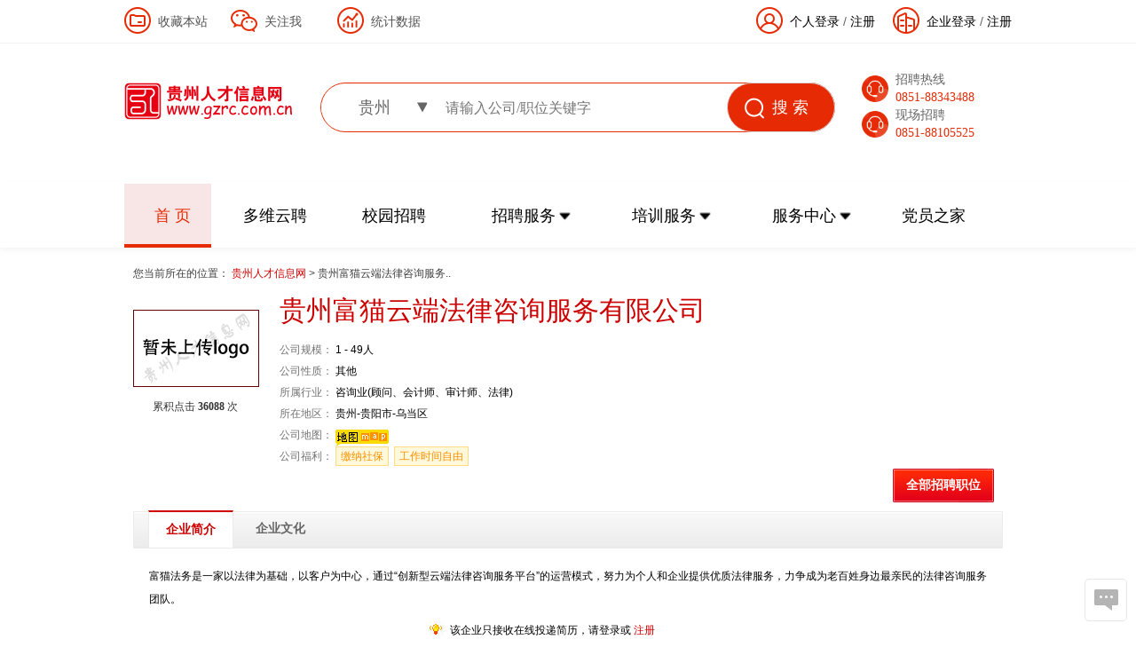

--- FILE ---
content_type: text/html; charset=gb2312
request_url: http://www.gzrc.com.cn/Company_Detail.php?CompanyDetail=cm1674970519786&from_new_page=1
body_size: 14422
content:
<!DOCTYPE html PUBLIC "-//W3C//DTD XHTML 1.0 Transitional//EN" "http://www.w3.org/TR/xhtml1/DTD/xhtml1-transitional.dtd">
<html xmlns="http://www.w3.org/1999/xhtml">
<head>
<meta http-equiv="Content-Type" content="text/html; charset=gb2312" />
<meta http-equiv="X-UA-Compatible" content="IE=EmulateIE7">
<title>
贵州富猫云端法律咨询服务有限公司官网_贵州富猫云端法律咨询服务有限公司最新招聘_贵州人才信息网</title>
<meta name="keywords" content="贵州富猫云端法律咨询服务有限公司最新招聘信息|贵州贵州人才信息网最新招聘信息|贵州贵州人才信息网最新求职信息|贵州人才信息网最新招聘信息|贵州人才信息网最新求职信息|贵州贵州人才信息网">
<meta name="description" content="贵州人才信息网上贵州富猫云端法律咨询服务有限公司的信息包括：贵州富猫云端法律咨询服务有限公司最新招聘信息、贵州富猫云端法律咨询服务有限公司简介、贵州富猫云端法律咨询服务有限公司详细信息、贵州富猫云端法律咨询服务有限公司地址、贵州富猫云端法律咨询服务有限公司电话,帮助求职者了解贵州富猫云端法律咨询服务有限公司">
<!--我要点评处的css-->
<style>
#xingxing { display:inline-block; vertical-align:middle; padding:0px; }
#wanted_dp { padding-left:20px; display:inline-block; background:url(//img3.gzrc.com.cn/zhuanti/qiyedp/images/allbgs.gif) no-repeat -145px -432px; }
#zd_click{float:right;font-size:12px;color:#c00;padding:0px 20px 0 0;}
#zd_click:hover{color:red;}
.zw-ul{border-top:1px solid #ccc;}
.intro-title{border:none;height:35px;line-height:35px;}
.tag-item {
position: relative;
display: inline-block;
line-height: 14px;
margin: 0 3px 3px 0;
padding: 3px 5px 3px;
border: 1px solid #FFDB83;
background: #FFF8DB;
}
.tag-item em{
color: #FF9000;
}

</style>
<!--我要点评处的css结束-->
<link rel="stylesheet" type="text/css" href="//img3.gzrc.com.cn/job1001/job_detail/2.0/style/comany.css?version=20130604"/>
<link rel="stylesheet" href="//img3.gzrc.com.cn/job1001/job_detail/2.0/style/job_details.css">
<link rel="stylesheet" type="text/css" href="//img3.gzrc.com.cn/zhuanti/gzrc/style/gz_talent.css?v=201611128" >

<script src="//img3.gzrc.com.cn/js/jquery-1.4.2.min.js" type="text/javascript"></script>
<script type="text/javascript" src="//img3.gzrc.com.cn/js/weebox/bgiframe.js"></script>
<script type="text/javascript" src="//img3.gzrc.com.cn/js/weebox/weebox.js"></script>
<script type="text/javascript" src="//img3.gzrc.com.cn/myNew/js/ajaxform_webox.js"></script> 
<link type="text/css" rel="stylesheet" href="//img3.gzrc.com.cn/js/weebox/weebox.css" />

<script language="javascript" src="//img3.gzrc.com.cn/myNew/js/ajax.js">
</script><script type="text/javascript" src="//img3.gzrc.com.cn/js/wordscnt.js"></script>
<script src="//img3.gzrc.com.cn/js/job1001/index20111018.js" type="text/javascript"></script>
<script type="text/javascript" src="//img3.gzrc.com.cn/js/cookie/cookie.js"></script>
<script src="//img3.gzrc.com.cn/js/labjs/LAB.min.js"></script>

<script>
function openMyApply(zpid){
		//编码
		applyurl = encodeURIComponent(window.location.href);
		//统一入口
		$.weeboxs.open('/myNew/MyApplyWeebox.php?comTradeid=1000&CompanyDetail=cm1674970519786&ZhoaPinDetail='+zpid+'&applyurl='+applyurl, {title:'',contentType:'ajax'});
	}
function showHide(i,obj){
	var a = $("#abc"+i).css("display");
	var _this = $(obj);
	$('#abc'+i).slideToggle(800);
	$('#abc'+i).toggleClass('show_down');	
	if(a=='block'){
		_this.html("展开");
	
	}else{
		_this.html("收起");
		
	}
}
function checkuserback(){
	
	if($('#uname1').val() == ''){
		alert('请输入用户名');
		return false;
	}
	if($('#password1').val() == ''){
		alert('请输入密码');
		return false;
	}
	
	//$('#CheckUserBack').submit();
	var formobj = document.getElementById('CheckUserBack');
	var reurl = getPostFormData(formobj);
	//$.post('/CheckUserAjax.php?ajaxformflag=1',reurl,function(re){
	$.getJSON('/CheckUserAjax.php?ajaxformflag=1',{'uname':$('#uname1').val(),'password':$('#password1').val()},function(re){														
		if(re['status'] == 100){
			window.location.reload();
		}else{
			//var reArr = re.split('||');
			alert(re['status_desc']);
		}
	});
	
}
function openmap(){
	parent.$.weeboxs.open('#boxcontent', {title:'贵州富猫云端法律咨询服务有限公司位置', width:938,height:541});
	var url = "/company_map_webbox.php?CompanyDetail=cm1674970519786";
	parent.$('.dialog-content').html('<iframe src="'+url+'" frameborder="0" width="100%" height="100%"></iframe>');
	
}

$(function(){
	$('.show_content').not(':first').hide();
	//$('.show_wrap').eq(0).addClass('show_down');	
	$('.show_wrap').css("cursor","pointer");	
	
		$('.zkstr').click(function(){
				//$('#abc').slideToggle();
				//$('.show_wrap').toggleClass('show_down');		
				_this = $(this);
				var idstr = _this.attr('id');
				var w = idstr.length;
			
				var i = idstr.substring(2,w);
			
				var cObj = $("#abc"+i);
				//alert(cObj);
				$(cObj).slideToggle(800);
				_this.toggleClass('show_down');	
				
				if($("#zk"+i).html()=='收起'){
					$("#zk"+i).attr("class","show_wrap");
					$("#zk"+i).html('展开');		
				}else{
					$("#zk"+i).attr("class","show_wrap show_down");
					$("#zk"+i).html('收起');			
				}		
		})
})

</script>
<script language="JavaScript" type="text/JavaScript">
function createXMLHttpRequest()
	{
		var xmlHttp;
		if(window.ActiveXObject){   //判断是否是WINDOW浏览器
			xmlHttp = new ActiveXObject("Microsoft.XMLHTTP");
		}else if(window.XMLHttpRequest){
			xmlHttp = new XMLHttpRequest();
		}
		return xmlHttp;
	}
	function sendEmail(uid,id,urlPath){
		var oxmlHttp = createXMLHttpRequest();	//判断是什么浏览器
		var youName=document.getElementById("youName").value
		var mailTo=document.getElementById("mail_to").value
		var mailTitle=document.getElementById("uname").value;
		var tjcheckcode=document.getElementById("tjcheckcode").value;
		//var mailBody=document.getElementById("con2tent").value
		oxmlHttp.open('get','innerNav/jobsRecomment.php?CompanyDetail='+uid+'&ZhoaPinDetail='+id+'&youName='+youName+'&tjcheckcode='+tjcheckcode+'&mailTo='+mailTo+'&mailTitle='+mailTitle+'&urlPath='+urlPath,true);	//把kind参数传递到a2.php文件
		oxmlHttp.onreadystatechange = function(){
			if(oxmlHttp.readyState == 4)	//4表示所有数据都已经收到，连接关闭
			{
				if(oxmlHttp.status == 200)	//200总是确保响应的状态
				{ 
					if(oxmlHttp.responseText == 'error'){
						alert('验证码错误！');
						reloadcheckcode();
						return false;
					}else{
						alert("发送邮件成功！");
						document.getElementById("weedialog").style.display="none";
						document.getElementById("dialog-mask").style.display="none";
					}
				}
				else
				{
					alert("生成单元编码失败，请和管理员联系：" + oxmlHttp.statusText);
				}
			}
			
		} 
		oxmlHttp.send(null);
	}
function textcounter()//
{
	var max   = 300;
	var base = document.forms.form_suggest;
	var cur   = base.mail_body.value.length;
		if (cur > max){
		   base.mail_body.value = base.mail_body.value.substring(0, max);
		   alert("不能超过 300 个字!");
		} 
}
</script>
</head>
<body>
<a name="top"></a>
<style>
	#Top2 {
		height: 67px;
		line-height: 67px;
	}

	#Top2 img {
		float: left;
		margin-left: 14px;
		margin-top: 10px;
	}

	#Top2 div ul {
		float: right;
	}

	#Top2 div ul li {
		float: left;
		width: 362px;
		margin-left: 14px;
	}

	*html #Top2 div ul li {
		float: left;
		width: 362px;
		margin-left: 5px;
	}

	#Top2 div ul li img {
		width: 365px;
		height: 58px;
		margin-left: 0;
		margin-top: 4px;
	}

	.co-name .safeCode {
		background-color: #FFFFFF;
		background: url("//img3.gzrc.com.cn/zhuanti/gzrc/images/f-code.gif") no-repeat scroll 0 0 transparent;
		background-position: -6px;
	}

	.co-name .pwdBg {
		background: url("//img3.gzrc.com.cn/job1001/images/allbgsN.png") no-repeat scroll 0 0 transparent;
		background-color: #fff;
		background-position: -187px -536px;
	}

	.u-name .pwdBg {
		background: url("//img3.gzrc.com.cn/job1001/images/allbgsN.png") no-repeat scroll 0 0 transparent;
		background-color: #fff;
		background-position: -187px -536px;
	}
	p.r-wel-mem, p.r-aft-row {
		display: inline-block;
		margin: 0;
		padding: 0;
		line-height: 48px;
		font-size: 14px;
	}

	p.r-aft-row {
		margin-left: 10px;
	}
</style>
<link rel="stylesheet" type="text/css" href="//img3.gzrc.com.cn/zhuanti/gzrc/style/gz_talent_new.css?v=202408270011">
<div class="gz-head">
	<div class="header_top">
		<div class="gz-top clearfix" style="border: none;background: none;">
			<div class="r-save fl">
				<div class="item fl">
					<img class="icon" src="//img3.gzrc.com.cn/zhuanti/gzrc/images/home/shoucang_icon.png" alt="">
					<a href="javascript:void(0)" onclick="AddFavorite('贵州人才信息网','www.gzrc.com.cn')">收藏本站</a>
				</div>
				<div class="att-wei-box andro-wei item fl">
					<img class="icon" src="//img3.gzrc.com.cn/zhuanti/gzrc/images/home/guanzhu_icon.png" alt="">
					<a href="javascript:void(0)" class="">关注我</a>
					<div class="tan-android-lay-new" style="padding:0px">
						<span>
							<img src="//img3.gzrc.com.cn/zhuanti/gzrc/images/home/guanzhu.jpg?v=3" width="380" height="212" style="top:0px;">
						</span>
					</div>
				</div>
				<div class="item show_data fl">
					<img class="icon" src="//img3.gzrc.com.cn/zhuanti/gzrc/images/home/tongji_icon.png" alt="">
					<a href="javascript:void(0)">统计数据 </a>
					<div class="tj_data" style="width:320px;height: 176px;">
						<div class="data_item">
							<img src="//img3.gzrc.com.cn/zhuanti/gzrc/images/home/data_company_icon.png">
							网络招聘单位：<span>156395</span> 家
						</div>
						<div class="data_item">
							<img src="//img3.gzrc.com.cn/zhuanti/gzrc/images/home/data_jl_icon.png">
							有效人才简历：<span>1652794</span> 份
						</div>
						<div class="data_item">
							<img src="//img3.gzrc.com.cn/zhuanti/gzrc/images/home/data_reg_icon.png">
							全国专技人才简历：<span>76887284</span> 份
						</div>
						<div class="data_item">
							<img src="//img3.gzrc.com.cn/zhuanti/gzrc/images/home/data_reg_icon.png">
							今日新增注册：<span>8</span>
						</div>
						
						<!-- <p>网络招聘单位：156395家</p>
						<p>有效人才简历：1652794份</p>
						<p>今日新增注册：8</p> -->
					</div>
				</div>
			</div>

                            <div class="login fr">
                    <div class="company fr">
                        <img class="icon" src="//img3.gzrc.com.cn/zhuanti/gzrc/images/home/company_login_icon.png" alt="">
                        <a href="https://ylt.gzrc.com.cn/home/" target="_blank" style="margin-left: 38px;">企业登录</a> /
                        <a href="https://ylt.gzrc.com.cn/home/" target="_blank">注册</a>
                    </div>
                    <div class="person fr">
                        <img class="icon" src="//img3.gzrc.com.cn/zhuanti/gzrc/images/home/person_icon.png" alt="">
                        <a href="/personServe/login.php" target="_blank" style="margin-left: 38px;">个人登录</a> /
                        <a href="/personServe/reg.php" target="_blank">注册</a>
                    </div>
                </div>
            
		</div>
	</div>
	<!-- logo  搜索框 ，联系电话 -->
	<div class="logo clearfix">
		<a class="fl" href="/"><img src="//img3.gzrc.com.cn/zhuanti/gzrc/images/home/logo.png" border="0" /></a>
		<div class="search_box fl">
			<form onsubmit="return zpSearchCheckForm()" method="post" action="/SearchResult.php" target="_blank" name="addnew">
				<div class="diff-search-way diff-search-way-new " id="location_tradezw">
					<ul>
						<li id="changeArea" class="by-city-sear by-city-sear-new ">
							<span title="贵州" id="moreCity">贵州</span>
							<input type="hidden" value="520000" id="region_1" name="region_1">
						</li>
						<li class="by-buss-sear by-buss-sear-new ">
							<input type="text" class="compOrPost compOrPost-new" name="jtzw" placeholder="请输入公司/职位关键字" value="" />
						</li>
					</ul>
					<img class="search-icon" src="//img3.gzrc.com.cn/zhuanti/gzrc/images/home/search_icon.png" alt="">
					<input type="submit" class="search-btn search-btn-new" value="    搜 索">
				</div>
			</form>
		</div>
		<div class="phone_box fl">
			<div>
				<img class="icon" src="//img3.gzrc.com.cn/zhuanti/gzrc/images/home/phone_icon.png" alt="">
				<div class="phone">
					<p>招聘热线</p>
					<p class="phone-num">0851-88343488</p>
				</div>
			</div>
			<div>
				<img class="icon" src="//img3.gzrc.com.cn/zhuanti/gzrc/images/home/phone_icon.png" alt="">
				<div class="phone">
					<p>现场招聘</p>
					<p class="phone-num">0851-88105525</p>
				</div>
			</div>
		</div>
	</div>
	<div class="nav clearfix">
		<!-- <div class="l-nav"></div> -->
		<div id="g-nav" class="g-nav clearfix" style="background: none;">
			<ul class="clearfix">
				<li class="active">
					<a href="/index_new.php" target="_self">首 页</a>
				</li>
				<li class="">
					<a href="/gzjobfair/index.php" target="_blank">多维云聘</a>
				</li>
				<li class="">
					<a href="/upload/gz/Ad/2016/20160602-xyzp/" target="_blank">校园招聘</a>
				</li>
				<li class="w-158">
					<a href="javascript:;" target="_self">招聘服务</a>
					<img src="//img3.gzrc.com.cn/zhuanti/gzrc/images/home/select_icon.png" alt="">
					<div class="more-file w-158">
						<a href="/mva/index.php" target="_blank">退役军人招聘</a>
						<a href="//www.gzrc.com.cn/channel/xianchang?from_new_page=1">现场招聘</a>
						<a href="/employ/index.php" target="_blank">工会就业所</a>
                        <a href="https://daquan.yl1001.com/zhiye" target="_blank">职业画像</a>
					</div>
				</li>
				<li class="w-158">
					<a href="javascript:;" target="_self">培训服务</a>
					<img src="//img3.gzrc.com.cn/zhuanti/gzrc/images/home/select_icon.png" alt="">
					<div class="more-file w-158">
<!--						<a href="--><!--">职业培训</a>-->
						<a href="http://www.gzrc.com.cn/upload/gz/Ad/2023/20230726-qyrl/ ">职业培训</a>
						<a href="/upload/gz/Ad/HR/" target="_blank">HR云平台</a>
					</div>
				</li>
				<li class="w-158">
					<a href="javascript:;" target="_self">服务中心</a>
					<img src="//img3.gzrc.com.cn/zhuanti/gzrc/images/home/select_icon.png" alt="">
					<div class="more-file w-158">
						<a href="//www.gzrc.com.cn/channel/hunter/hunter?detail=new&from_new_page=1" target="_self">考务外包</a>
						<a href="//www.gzrc.com.cn/channel/paiqian?detail=new&from_new_page=1" target="_self">派遣及业务外包</a>
						<a href="//www.gzrc.com.cn/channel/daili?detail=new&from_new_page=1" target="_self">人事代理</a>
					</div>
				</li>
				<li class="">
					<a href="http://dangyuan.gzrc.com.cn/" target="_blank">党员之家</a>
				</li>
			</ul>
		</div>
		<!-- <div class="r-nav"></div> -->
	</div>
	<style>
		.g-nav li {
			padding: 0;
		}
	</style>
</div>
<script language="javascript" src="//img3.gzrc.com.cn/js/hovershow_zw.js?v=201508"></script>
<script language="javascript" src="//img3.gzrc.com.cn/js/choose.min.js?v=20220507001"></script>
<script type="text/javascript" src="//j.gzrc.com.cn/tradezw/1000.js?v=201508"></script>
<!-- <script type="text/javascript" src="//j.gzrc.com.cn/region/listRegionHangYe.js?v=201508"></script> -->
<script type="text/javascript" src="//j.job1001.com/region/listRegionThree.js"></script>
<script type="text/javascript" src="//img3.gzrc.com.cn/js/slideNav/jquery.slideNav.js?v=201508"></script>
<script type="text/javascript" src="//img3.gzrc.com.cn/index/top.js?v=20220507001"> </script>
<script src="//img3.gzrc.com.cn/js/MSClass2.js?v=201508" type="text/javascript"></script>
<script src="//img3.gzrc.com.cn/js/categorylist.js?"></script>
<script>
	listScroll($("#talent"));
</script>
<script>
	// 首页交互
	function navChange() {
		let $liNode = $(".g-nav ul li");
		$liNode.each(function(index, item) {
			// $(item)[0].onclick = clickLi;
			$(item).bind("click", clickLi);
		});
		$liNode.each(function(index, item) {
			// $(item)[0].onmouseover = mouseoverLi;
			$(item).bind("mouseover", function() {
				// console.log(111)
				if ($(this).hasClass("w-158")) {
					$(this).find(".more-file").slideDown(300);
					$(this)
						.find("img")
						.attr(
							"src",
							"//img3.gzrc.com.cn/zhuanti/gzrc/images/home/select_click_icon.png"
						);
				}
			})
		});
		$liNode.each(function(index, item) {
			$(item).bind("mouseleave", function() {
				if ($(this).hasClass("w-158")) {
					$(this).find(".more-file").slideUp(300);
					$(this)
						.find("img")
						.attr(
							"src",
							"//img3.gzrc.com.cn/zhuanti/gzrc/images/home/select_icon.png"
						);
				}
			});
		});
	}
	navChange();

	function clickLi() {
		// console.log(1121);
		if (!$(this).hasClass("w-158")) {
			$(this).siblings().removeClass("active");
			$(this).addClass("active");
		}
	}

	function mouseoverLi() {
		if ($(this).hasClass("w-158")) {
			$(this).find(".more-file").slideDown(300);
			$(this)
				.find("img")
				.attr(
					"src",
					"//img3.gzrc.com.cn/zhuanti/gzrc/images/home/select_click_icon.png"
				);
		}
	}
	// select_click_icon
	function mouseleaveLi() {
		if ($(this).hasClass("w-158")) {
			$(this).find(".more-file").slideUp(300);
			$(this)
				.find("img")
				.attr(
					"src",
					"//img3.gzrc.com.cn/zhuanti/gzrc/images/home/select_icon.png"
				);
		}
	}
</script>
<!--[if IE 6]>
<script src="//img3.gzrc.com.cn/js/png.min.js?v=201508"></script>
<script type="text/javascript">
DD_belatedPNG.fix('.g-nav .hover,.gz-text');
</script>
<![endif]--><!--<div class="ling_145"></div>-->
<div id="main_cont">
     <!--Start cm-path 用户轨迹-->
    <div class="cm-path">
      您当前所在的位置：
      <a href="http://www.gzrc.com.cn" >
        贵州人才信息网      </a>
      &gt;
      贵州富猫云端法律咨询服务..    </div>
    <!--End cm-path 用户轨迹-->
  <div class="cont_wrapper">
    <div class="cont_box">
      
      <dl class="about_dl">
        <dt>
          <img src='//img3.gzrc.com.cn/uppic/nocypic.gif' width='140' height='85'  />          <!--<span class="company-attention">
              <a href="javascript:;" onclick="Job1001Login(function(){window.location.reload();window.location.href='http://gz.yl1001.com/cm1300246292309/';})" class="cm-btn-gray cancel-focus follow-btn follow-btn-on">关注</a>
            <em>已有 <b id="follow_count">0</b> 人关注</em>
          </span>-->
            <span class="company-attention">
                      <!--<a href="javascript:;" onclick="Job1001Login(function(){window.location.reload();window.location.href='';})" class="cm-btn-gray cancel-focus follow-btn follow-btn-on">关注</a>-->
                    <em>累积点击 <b id="follow_count">36088</b> 次</em>
          </span>
          <script>
			function followdeal(company_id,doaction){
				var url = '/innerNav/detail_com_job/followdeal.php';
				var data = 'company_id='+company_id+"&doaction="+doaction;
				$.ajax({
					url:url,
					data:data,
					type:'POST',
					dataType:"json",
					success: function(re){
						if(re.status=='OK'){
							var cn = parseInt($('#follow_count').html());
							if(doaction=='addFollow'){
								$('#add_fol').hide();
								$('#del_fol').show();
								$('#follow_count').html(cn+1);
							}else{
								$('#del_fol').hide();
								$('#add_fol').show();
								$('#follow_count').html(cn-1);
							}
							//$('#follow_count').html(re.follow_count);
						}else{
							alert(re.status_desc);
						}
					}
				});
			}
          </script>
        </dt>
        <dd>
          <h1 class="company-na">
            贵州富猫云端法律咨询服务有限公司
			            			          </h1>
          <!--<div class="s-fun-icon">
            <a class="s-fun-a" title="" href=""></a>
            <a class="s-fun-a s-a-tw" title="" href=""></a>
            <a class="s-fun-a s-a-th" title="" href=""></a>
            <a class="s-fun-a s-a-fo" title="" href=""></a>
          </div>-->
                    <p><span>公司规模：</span>
            1 - 49人          </p>
                    <p><span>公司性质：</span>
            其他          </p>
                    <p><span>所属行业：</span>
            咨询业(顾问、会计师、审计师、法律)          </p>
          <p><span>所在地区：</span>
            贵州-贵阳市-乌当区          </p>
                    <p><span>公司地图：</span>
            <a href="javascript:openmap()"><img src="//img3.gzrc.com.cn/job1001/images/map_location.gif" width="60" height="18" /></a> </p>
                    <p><span>公司福利：</span>
		  			<span class="tag-item" val="缴纳社保"><em class="zd-q-topic" id ="1151453195236211">缴纳社保</em></span>
		  			<span class="tag-item" val="工作时间自由"><em class="zd-q-topic" id ="9281457664458624">工作时间自由</em></span>
		  		  </p>
                  </dd>
		<style>

		.media-btn {
			top: 50px;
			height: 111px;
			position: absolute;
			right: 30px;
			width: 87px;
		}
		.about_dl dd{width: 815px;}

		</style>
		        <div class="zw_btn_01">
          <a href="/Company_Detail.php?CompanyDetail=cm1674970519786&detail=jianjie#zw" class="comp-hr-btn fr">全部招聘职位</a>

          <!--我要点评按钮开始-->
          <span id="_success_dp" style="margin-right:14px; display:inline-block; float:right;"></span>
          <!--结束-->
        </div>
      </dl>
      <div class="clearfix"></div>
       <!-- 新增导航 -->
      <div class="tit_div titl_div" style="font-weight:bold;">
              <h3 class="comp-h3" style=" margin: -1px 6px 0 0;">企业简介</h3>
            	<h3 style=" margin: -1px 6px 0 0;"><a href="/Company_Detail.php?CompanyDetail=cm1674970519786&detail=culture">企业文化</a></h3>
		      </div>
      <!-- 新增导航End -->
	  <!-- 显示相应的版块内容 -->
      
<link href="//img3.gzrc.com.cn/guzhuyl1001/style/default/gz.css"  type="text/css" rel="stylesheet"/>
<style>
.zh-about-list li img {
    cursor: url("http://img3.job1001.com/images/zoom.cur"), auto;
}
.about_txt {
  text-align: justify;
}
</style>
<script src="//img3.gzrc.com.cn/js/job1001JsPath.js"></script>

<div class="about_info">
<div class="about_txt">富猫法务是一家以法律为基础，以客户为中心，通过&ldquo;创新型云端法律咨询服务平台&rdquo;的运营模式，努力为个人和企业提供优质法律服务，力争成为老百姓身边最亲民的法律咨询服务团队。</div>
<div class="Section0">  
			
<div class="login_res_wrap">

<a id="login" name="login"></a>
<form name="CheckUserBack" id="CheckUserBack" method="post">
		
  <p class="sm">该企业只接收在线投递简历，请登录或&nbsp;<a href="/personServe/reg.php" target="_blank">注册</a></p>
  <ul class="login_out">
    <p class="fl">个人会员登录：</p>
    <li>
      <input type="text" id="uname1" tabindex="10" class="usetxt" value="用户名/邮箱/手机" maxlength="50" name="uname" onblur="if(this.value==''){this.value='用户名/邮箱/手机';this.style.color='#aaaaaa';}" onkeydown="this.style.color='#333333'" onfocus="if(this.value!='用户名/邮箱/手机'){this.style.color='#333333';}else{this.value='';this.style.color='#333333'}" style="color:#ababab" />
    </li>
    <li>
      <input name="password" tabindex="11" type="password" id="password1" class="usetxt pwdBg00" value="" onblur="if(this.value==''){this.className='usetxt pwdBg00 fl';}" onkeydown="this.style.color='#333333'" onfocus="this.className='usetxt fl'; if(this.value!=''){this.style.color='#333333';}else{this.value='';this.style.color='#333333'}" style="color:#ababab" />
    </li>
    <li>
      <input type="button" tabindex="12" onclick="checkuserback();" value="登录投递" class="look_fs" />
      <input type="hidden" name="gotourl" id="gotourl" value="http://www.gzrc.com.cn/Company_Detail.php?CompanyDetail=cm1674970519786">
    </li>
  </ul>
</form>
</div>
</div>
</div>

<script src="//img3.gzrc.com.cn/aboutus/js/jquery.lazyload.js" type="text/javascript" charset="utf-8"></script>
<script src="//img3.gzrc.com.cn/js/lightbox/js/lightbox.pack.js"></script>
<script src="//img3.gzrc.com.cn/guzhuyl1001/js/weebox.js"></script>
<link rel="stylesheet" type="text/css" href="//img3.gzrc.com.cn/js/lightbox/css/lightbox.css"  />
<script>
$LAB
.script('//img3.gzrc.com.cn/js/weebox/bgiframe.js').wait()
$(".show-more").toggle(function(){
	   $(this).find("span").text("收起更多");
	   $(this).find("em").removeClass("arr-down");
	   
	   $(this).parent().siblings(".ent-intro-content-all").show();
	   $(this).parent().siblings(".ent-intro-content").hide();
	},function(){
	   $(this).find("span").text("展开更多");
	   $(this).find("em").addClass("arr-down"); 
	    $(this).parent().siblings(".ent-intro-content-all").hide();
	   $(this).parent().siblings(".ent-intro-content").show();
	});
$(document).ready(function(){
	$('#rrzz_list').each(function(){
		$(this).find("a").lightBox();
	})
})
</script>
<script src="//img3.gzrc.com.cn/aboutus/js/jquery.lazyload.js" type="text/javascript" charset="utf-8"></script>
<script type="text/javascript">
$(function() {
$("img").lazyload({
threshold:228,//可视区到待加载图片的距离
effect:"fadeIn"//淡入效果
//event:"click"//触发时间
});
});
</script> 
<script>
// 图片过大处理
jQuery(function($){
 $(".about_info").find("img").each(function(){ 
 var w	= $(this).width();
 if(w>923){ 
  $(this).width(923); 
 } 
 });
});
</script>
      <!-- 显示相应的版块内容End -->
      <!-- zw_div -->
	  	  <!-- 校园招聘 START-->
<dl class="box_list" id="con_jtab_2" style="display:none">
<dt>
  <table width="959" border="0" cellspacing="0" cellpadding="0">
    <tr style="color:#a9a9a9">
      <td width="35" height="37"></td>
      <td width="274">职位名称</td>
      <td width="74">工作地区</td>
      <td width="81">学历要求</td>
      <td width="73">工作经验</td>
    <!--  <td width="66">性别</td>-->
      <td width="68">招聘人数</td>
      <td width="128" align="center">薪资待遇</td>
      <td width="87" align="center">更新日期</td>
      <td width="73" align="center">&nbsp;</td>
    </tr>
  </table>
</dt>
<dd>
	<p style=" text-align:center;">没有相关职位！</p>
</dd>
</dl>
<!--校园招聘END-->
	        </div>
    </div>
  </div>

<div class="blank10"></div>
<!--start footer -->
	<!--start footer -->

	<div class="g-footer-new" id="warp_foot" style="margin: 60px auto 0;">
		<div class="footer_n">
			<div class="footer_main">
				<div class="help flex_content pad fl">
					<span class="title">帮助中心</span>
					<a href="/personServe/reg.php" target="_blank">用户注册</a>
					<a href="/companyServe/reg.php" target="_blank">企业注册</a>
					<a href="//www.gzrc.com.cn/upload/gz/Ad/2021/20211208-gsjj/" target="_blank">关于我们</a>
					<a href="/aboutus/us.html" target="_blank">联系我们</a>
					<a href="/aboutus/law.html" target="_blank">法律声明</a>
				</div>
				<div class="serve flex_content pad fl">
					<span class="title">服务中心</span>
					<a href="/aboutus/us.html" target="_blank">会员服务</a>
					<a href="/aboutus/kdad.html" target="_blank">刊登广告</a>
					<a href="/aboutus/kdad.html" target="_blank">收费标准</a>
					<!-- <a  href="http://www.gzrc.com.cn/channel/article/news/detail?fid=14827" target="_blank">资质公示</a> -->
					<a href="/channel/article/news/detail?fid=14827" target="_blank">资质公示</a>
					<a href="/channel/advice" target="_blank">建议反馈</a>
				</div>
				<div class="contact footer_content   pad fl">
					<span class="title">联系贵州人才信息网</span>
					<p>地址：贵阳市毓秀路25号贵州省人才大市场4楼招聘事业部(<a href="//img3.gzrc.com.cn/zhuanti/gzrc/images/public/070406-dizhi.jpg" target="_blank">查看地址图</a>) </p>
					<p><span>邮 编：550001 E-mail：gzrcxxw@yeah.net</span></p>
					<p>联系电话：0851-88343488 投诉举报电话：0851-88105585 </p>
				</div>
				<div class="footer_img pad fl">
					<div class="m-24">
						<img src="//img3.gzrc.com.cn/zhuanti/gzrc/images/guangfangweixin.jpg?v=3" width="100">
						<span>贵州人才信息网官方微信公众号</span>
					</div>
					<div class="m-24">
						<img src="//img3.gzrc.com.cn/zhuanti/gzrc/images/erweima.jpg" width="100">
						<span>多维云聘小程序</span>
					</div>
					<div class="">
						<img src="//img3.gzrc.com.cn/zhuanti/gzrc/images/fuwuhao.jpg" width="100">
						<span>多维云聘服务号</span>
					</div>
				</div>
			</div>
			<div class="footer_info fl">
				<img class="fl" src="//img3.gzrc.com.cn/zhuanti/gzrc/images/jc.gif" width="100">
				<div class="text fl">
					<p>Copyright 2026 gzrc.com.cn All rights reserved.</p>
					<p style="margin-top: 8px;"><a href="http://www.beian.gov.cn/portal/registerSystemInfo?recordcode=52010302001667" target="_blank">贵公网安备 52010302001667号</a></p>
				</div>
				<div class="right fl">
					<p><a href="http://beian.miit.gov.cn/" target="_blank">贵州人才信息网 版权所有 黔ICP备2023011702号-1</a>&nbsp;</p>
					<p style="margin-top: 8px;">技术支持：<a href="http://www.gzrc.com.cn" target="_blank">贵州兴黔一览数字人才服务有限公司</a></p>
				</div>

                <script type="text/javascript">
                    document.write(unescape("%3Cspan id='_ideConac' %3E%3C/span%3E%3Cscript src='https://dcs.conac.cn/js/24/000/0000/40586244/CA240000000405862440005.js' type='text/javascript'%3E%3C/script%3E"));
                </script>
			</div>
		</div>
	</div>

	<!-- end -->




<!--end footer -->

<!--右侧悬浮框 start-->

<script type="text/javascript">
	 //返回顶部
	function aTop(){
		$('body,html').animate({scrollTop:0},300);
	}
	$(function(){
		$(window).scroll(function(){
			if($(this).scrollTop() > 0 && $('.f-li-top').length > 0){
				$('.f-li-top').show();
			}else{
				$('.f-li-top').hide();
			}
		})
	})
</script>
<link href="//img3.gzrc.com.cn/job1001/style/job1001-floatright.css" type="text/css" rel="stylesheet"/>
    <div class="f-float-fixed">
	<ul>
		<li class="li-fr">
            <a title="意见反馈" class="f-yjfk" target="_blank" href="/channel/advice">
                <span>意见反馈</span>
            </a>
        </li>
		<!-- <li class="li-fr">
            <a title="帮助中心" class="f-help-center" target="_blank" href="/aboutus/">
                <span>帮助中心</span>
            </a>
        </li> -->
		<li class="f-li-top">
			<a href="javascript:aTop();">
				<span>返回顶部</span>
			</a>
		</li>
	</ul>
</div>
<div style="display:none">

<script type="text/javascript">
var _bdhmProtocol = (("https:" == document.location.protocol) ? " https://" : " http://");
document.write(unescape("%3Cscript src='" + _bdhmProtocol + "hm.baidu.com/h.js%3F8d2baad145f8e6b80686215d4bff5f69' type='text/javascript'%3E%3C/script%3E"));
</script>

<script>
(function(){
    var bp = document.createElement('script');
    var curProtocol = window.location.protocol.split(':')[0];
    if (curProtocol === 'https'){
   bp.src = 'https://zz.bdstatic.com/linksubmit/push.js';
  }
  else{
  bp.src = 'http://push.zhanzhang.baidu.com/push.js';
  }
    var s = document.getElementsByTagName("script")[0];
    s.parentNode.insertBefore(bp, s);
})();
</script>
<script>
(function(){
//var src = (document.location.protocol == "http:") ? "http://js.passport.qihucdn.com/11.0.1.js?5e298afee84e80768ae7fa947d12d188":"https://jspassport.ssl.qhimg.com/11.0.1.js?5e298afee84e80768ae7fa947d12d188";
var src = (document.location.protocol == "http:") ? "https://jspassport.ssl.qhimg.com/11.0.1.js?5e298afee84e80768ae7fa947d12d188":"https://jspassport.ssl.qhimg.com/11.0.1.js?5e298afee84e80768ae7fa947d12d188";
document.write('<script src="' + src + '" id="sozz"><\/script>');
})();
</script>
<script>
var _hmt = _hmt || [];
(function() {
  var hm = document.createElement("script");
  hm.src = "https://hm.baidu.com/hm.js?528fb415e189ce8af9f3837836513010";
  var s = document.getElementsByTagName("script")[0]; 
  s.parentNode.insertBefore(hm, s);
})();
</script>

</div>
<!--右侧悬浮框 end-->			
	<script type='text/javascript' id='bdshare_js' data="type=slide&amp;img=4&amp;pos=left&amp;uid=643612" ></script>
<script type='text/javascript' id='bdshell_js'></script>
<script type='text/javascript'>document.getElementById("bdshell_js").src = "//bdimg.share.baidu.com/static/js/shell_v2.js?cdnversion=" + new Date().getHours();</script>
<!--
<script type="text/javascript">
var _bdhmProtocol = (("https:" == document.location.protocol) ? " https://" : " http://");
document.write(unescape("%3Cscript src='" + _bdhmProtocol + "img3.job1001.com/statnew/job1001statnew.js?siteid=1000' type='text/javascript'%3E%3C/script%3E"));
</script>-->

</body>
</html>
<script type="text/javascript">
$('#ucGo').hover(
function(){
  $(this).addClass('ucGoAc').children('.ucDrop').show();
},
function(){
  $(this).removeClass('ucGoAc').children('.ucDrop').hide();
});

//记住密码开始
$(document).ready(function() {
	if (getCookie("ucheck") == "true") {
		$("#ucheck").attr("checked", true);
		$("#uname").val(getCookie("uname"));
		$("#password").val(getCookie("password"));
		$("#password").removeClass('inputc pwdBg fl').addClass('inputc fl');
	}
	if (getCookie("ucheck_enter") == "true") {
		$("#ucheck_enter").attr("checked", true);
		$("#uname_enter").val(getCookie("uname_enter"));
		$("#password_enter").val(getCookie("password_enter"));
		$("#password_enter").removeClass('inputc pwdBg fl').addClass('inputc fl');
		}
});
//保存用户信息
function saveUserInfo(user,pass,check) {
	if ($("#"+check).attr("checked") == true) {
		var userName = $("#"+user).val();
		var passWord = $("#"+pass).val();

		setCookie(check, "true", {expires : 7}); // 存储一个带7天期限的 cookie
		setCookie(user, userName, {expires : 7}); // 存储一个带7天期限的 cookie
		setCookie(pass, passWord, {expires : 7}); // 存储一个带7天期限的 cookie
	} else {
		setCookie(check, "false", {expires : -1});
		setCookie(user, '', {expires : -1});
		setCookie(pass, '', {expires : -1});
	}
}
function  addCookie() {   // 加入收藏夹
	 if  (document.all) {
		window.external.addFavorite('http://www.gzrc.com.cn','贵州人才信息网');
	}
	 else   if  (window.sidebar) {
	window.sidebar.addPanel('贵州人才信息网','http://www.gzrc.com.cn',"");
	}
}
	$(document).ready(
		function(){
				//回到顶部图片的滚动
			var win = $(window),scrla = $('#scroll_a238djf'),winH = win.height(), wrapperid = $('#cpmt_wrapper_id');
			var sclleft = parseInt((win.width() - wrapperid.width())/2 ) + wrapperid.width() + 20;
			var sclltimer = null;
			scrla.css({left:sclleft,top:winH - 100});
			win.scroll(
				function(){
					if(sclltimer)clearInterval(sclltimer);
					var scrl = win.scrollTop(),iii = 0,winHHH = winH - 100;
					sclltimer = setInterval(
						function(){
							iii += 6;
							scrla.css({top: iii +  winHHH});
							if(iii >= scrl)
								clearInterval(sclltimer);
						},
						10
					);
				}
			);

			//感应框的hover

		}

	);
	</script>
<script>


	//job1001Choose - callback
	function doChoose(which,thechoosedata,obj,limitstrnum){
		var desc = '';
		if(thechoosedata.length == 2){
			desc = thechoosedata[1][1] + '-' + thechoosedata[0][1];
		}else{
			desc = thechoosedata[0][1];
		}
		obj.val(desc.chStrlen()>limitstrnum?desc.chSubstr(0,limitstrnum-3)+'..':desc);
		obj.attr('title',desc);
		switch(which){
			case 'tradezw':
				if(thechoosedata.length == 2) {
					$('#key').val(thechoosedata[1][0]);
					$('#key_s').val(thechoosedata[0][0]);
				}else {
					$('#key').val(thechoosedata[0][0]);//已包括不限
					$('#key_s').val('');
				}
				break;
			case 'region':
				$('#region_1').val(thechoosedata[0][0]);//已包括不限
				break;
		}
		return false;
	}
	//地区
	$("#cityname").live('click',function(){
		var defData = [];
		defData['']='';
		var param = {};
		param.subTitle 	= ['','请选择地区',''];
		param.title 	= "选择地区:";
		param.limit = 1;
		param.totalColNum = "4,3";//各层的默认列数
		param.width = "360,320";//地区个层的默认宽度
		param.width_map = 440;//地图的宽度
		param.height_map = 330;//地图的高度
		param.dcolNum = [{4:[300,3]}];//地区的一般按照此设置动态宽度和列数就行了（目前只设置第一层的）
		param.onok = yxCallBack;
		param.clickId = "yixiangdiqu";
		param.otherFlag = $(this).attr('id');
		param.totalData = [window.regionOne,window.regionTwo];
		param.returnType = 0;
		param.defSeled = defData;
		param.seledPos = 2;
		param.choose_map  = 1; //1显示 0不显示
		param.choose_other = 1;
		$.chooseAlert.open(param);
	});

	function addVal(inp,value){
		if(!value || !inp)
			return;
		var tmp = value[1];
		var tmp2 = value[0];

		if(tmp && tmp.length > 22)
			tmp = tmp.substr(0,22)+'...';

		if(!tmp){
			tmp = "选择 / 修改";
		}
		inp.val(tmp);
		inp.find('span').text(value[1]);
		tmp2 = tmp2.replace("~%*~0","");//替换
		tmp2 = tmp2.replace("~%*~1","");//替换
		$('#region_1').val(tmp2);
	}

	//意向选择的回调函数
	function yxCallBack(seledStr,clickId,otherFlag){
		var strArr = seledStr.split("+");
		var eles;
		var i = 0;
		eles = document.getElementsByName("cityname");
		var arr = [],tmp;
		for(var k in strArr){
			tmp = strArr[k].split("||");
			arr[k] = [];
			arr[k][0] = tmp[0];
			arr[k][1] = tmp[1];
		}
		$(eles).each(function(){
			if(arr[i]){
				addVal($(this),[arr[i][0],arr[i]][1]);
			}else{
				addVal($(this),['','选择']);
			}
			i++;
		});
	}

$(document).ready(


	function(){
		$("#righeig").css("display","block");
		var rdivH = $("#righeig").outerHeight();

		$("#righeig").css("display","none");
		var ldivH = $("#tabMain").outerHeight();

		if((ldivH+50)< (rdivH)){
			$("#aaa").css({height:rdivH-ldivH-50-20});
		}
		//$('#citySelect').selectbox({debug: true});

		//感应框的hover

	});
	//####################
	//字数统计
	$.job1001WordsCnt({q_title:{showcntid:'q_title_wordscnt',limitnum:100,falsetype:'popalert'},q_title_add:{showcntid:'q_title_add_wordscnt',limitnum:200,falsetype:'popalert'}});
	//####################
	//问题补充
	$(document).ready(
		function(){
			$('#gotoadd').toggle(
				function(){
					$('#adddiv').show();
					$(this).html('-&nbsp;问题补充（选填）');
					$(this).css({'color':'#000000'});
				},
				function(){
					$('#adddiv').hide();
					$(this).html('+&nbsp;问题补充（选填）');
					$(this).css({'color':"#CCCCCC"});
				}
			);
		}
	);

	//####################
	//登录
	function qa_login(){
		if($('#qa_uname').val() == ''){
			alert('用户名不能为空！');
			$('#qa_uname').focus();
			return false;
		}
		if($('#qa_password').val() == ''){
			alert('密码不能为空！');
			$('#qa_password').focus();
			return false;
		}

		var paraM = "uname="+$('#qa_uname').val()+"&password="+$('#qa_password').val();
		$.getJSON('/CheckUserAjax.php?ajaxformflag=1',{'uname':$('#qa_uname').val(),'password':$('#qa_password').val()},function(re){
		//$.post("/CheckUserAjax.php", paraM, function(data){
			$('#qa_loginresult').css({'border':'1px solid #CCCCCC'});
			if(re['status'] == '100') {
				$('#qa_loginresult').html('登录成功，请提交您的问题！');
				setTimeout(function(){
					//删除dom:qa_loginform	qa_loginform_tips
					$("tr#qa_loginform").remove();
					$("tr#qa_loginform_tips").remove();
					//增加dom
					$("table#qa_table_submit").append('<tr><td align="center" height="70" colspan="2"><input class="sub_btn_140_002 point" type="button" value="填好了，马上提交" style="float:none;" onclick="do_hr_qa();" /></td><td></td></tr>');
				},2000);

				//同时提交
				do_hr_qa();
			}else{
				//tipsArr = data.split('||');
				$('#qa_loginresult').html('登录失败：'+re['status_desc']+'！');
			}
		});
		return false;
	}
	//####################
	//
	/*function do_hr_qa(){
		if($('#q_title').val() == ''||$('#q_title').val() == ''){
			alert("问题不能为空！");
			$('#q_title').focus();
			return false;
		}
		createAjaxMsg();
		sendPostForm({formname:'qa_form',success:function(re){
				if(checkErrorKey(re)){alert(re);closeAjaxMsg(); return '';}
				window.setTimeout('createAjaxMsg({msg:"'+re+'"})',100);
				alert(re);
				window.setTimeout('closeAjaxMsg();',500);
				window.location.href = 'http://www.gzrc.com.cn/Company_Detail.php?CompanyDetail=cm1674970519786' + '&trnd=' + Math.random()*100 + '#hrqa';
			}
		});
		return true;
	}*/
function openmap(){
	parent.$.weeboxs.open('#boxcontent', {title:'贵州富猫云端法律咨询服务有限公司位置', width:938,height:541});
	var url = "/company_map_webbox.php?CompanyDetail=cm1674970519786";
	parent.$('.dialog-content').html('<iframe src="'+url+'" frameborder="0" width="100%" height="100%"></iframe>');

}
	//####################
</script>
<script>
$LAB
.script('//img3.gzrc.com.cn/js/weebox/bgiframe.js').wait()
.script('//img3.gzrc.com.cn/js/weebox/weebox.js').wait()
.script('//j.gzrc.com.cn/job1001Login/job1001Login.js').wait();
function Job1001Login(fnCallBack){
	var fnCallBack = fnCallBack ? fnCallBack : function(){
	 	window.location.reload();
	 };
	 var param = {
	    'sRole' : 'person',
	    'fnLoginSuccess' : fnCallBack
	 };
	 $.Job1001Login(param);
}
</script>
<script>
$(document).ready(function(){
	$('.box_list dd:even').hover(function(){
		$(this).css('background','#FAFAFA');
	},function(){
		$(this).css('background','#Fff');

    })

})

</script>


--- FILE ---
content_type: text/css
request_url: http://img3.gzrc.com.cn/job1001/job_detail/2.0/style/comany.css?version=20130604
body_size: 9359
content:
a,a:hover{outline:0}*{outline:0}body,div,dl,dt,dd,ul,ol,li,h1,h2,h3,h4,h5,h6,form,legend,input,textarea,p,th,td{margin:0;padding:0}img{border:0}li{list-style:none}h1,h2,h3,h4,h5,h6{font-size:100%;font-weight:400}em{font-style:normal}html,body{font-size:12px;color:#656565;font-family:"\5B8B\4F53",Verdana,Arial,Helvetica,sans-serif;background:#fff}a{text-decoration:none;color:#c00}a:hover{text-decoration:underline}input{border:0}ul li{list-style:none}h1,h2,h3,h4,h5{font-size:14px;font-weight:700;font-family:"simsun"}button{border:0;vertical-align:middle;cursor:pointer}span.ss{font-family:"simsun"}.clearfix:before,.clearfix:after{content:".";display:table;height:0;font-size:0;line-height:0;visibility:hidden}.clearfix:after{clear:both}.clearfix{*zoom:1}.blank10{width:100%;height:10px;clear:both;line-height:10px}.fl{float:left}.fr{float:right}.fs12{font-size:12px}.fs14{font-size:14px}.fs15{font-size:15px}.fwb{font-weight:bold}.c000{color:#000}.cfff{color:#fff}.c333{color:#333}.c999{color:#999}.cm-path{color:#3e3e3e;padding:10px 0}.cm-path a{color:#c00}.point{cursor:pointer}.ml18,.htTxt a{margin-left:18px}.bLink a,a.bLink{color:#333;text-decoration:none}.bLink a:visited,a.bLink:visited{color:#900;text-decoration:none}.bLink a:hover,a.bLink:hover{color:#fe0000;text-decoration:underline}.redLink a,a.redLink{color:#fb0000;text-decoration:none}.redLink a:visited,a.redLink:visited{color:#900;text-decoration:none}.redLink a:hover,a.redLink:hover{color:#fb0000;text-decoration:underline}#indextop,#search_login,#maincenter,#indexnews,#footer{margin:0 auto;width:980px}.loginBtn,.pwdBg,.telTxt{background:url(//img3.job1001.com/job1001/images/allbgsN.png) no-repeat}.zw_n_icon,.share_wrap span a.share001,.share_wrap span a.share002,.share_wrap span a.share003,.share_wrap span a.share004,.list_zw_02 li,.login_res_wrap p.sm,.cl_btn01 em{background:url(//img3.job1001.com/job1001/images/allbgs_share.gif) no-repeat}#ht{height:21px;border-bottom:1px solid #eee;padding-top:9px}.inputc{border:1px solid #cbcbcb;height:15px;width:89px;padding:1px 3px;margin-right:2px;color:#aaa}.pwdBg{background-position:-183px -541px;line-height:12px}.loginBtn{background-position:0 -430px;width:39px;height:20px}.htTxt a,.ucGoBox a{color:#0023ab}.logo002{width:200px;height:76px;padding:14px 0 0 0}.ser_r{position:relative;width:680px;height:83px;border-bottom:1px solid #CCC}.searchBox{position:relative;width:680px;height:auto;padding:0}.searchBox li{float:left}.searchBox .keyTit{background-color:#ba050e;width:55px;height:30px;color:#fff;padding:13px 0 0 10px}.searchBox .keyInput{padding:11px 6px;width:400px;color:#a1a1a1}.searchBox .searchBtn{background:0;width:111px;height:28px}.searchBox .sBtn{float:right;background-position:-40px -423px;width:111px;height:43px;margin-top:5px}.comLogin2{padding:0 6px 0 34px;margin-top:8px}.comLogin2 a{color:#0557ab}.serbox02{padding:0}#main_cont{width:980px;margin:10px auto 0}.toP_bg001{background:url(//img3.job1001.com/job1001/images/top_bg_001.gif) top center no-repeat}.nav_top_wrap{font-size:14px;font-weight:bold;color:#000;padding:23px 0 0 0;height:30px}.nav_top_wrap a{color:#b10712;font-weight:normal}.top_bg29{height:29px;font-size:0;background:url(//img3.job1001.com/job1001/images/top_bg_001.gif) no-repeat}.cont_wrapper{height:auto;overflow:hidden;zoom:1}.about_dl{margin:0 0 10px;overflow:hidden;zoom:1;position:relative}.about_dl dt{float:left;width:140px}.about_dl dt img{width:140px;height:85px;border:#600 solid 1px;margin:22px 0 10px 0}.about_dl dd{float:left;width:755px;padding-left:25px}.media-btn{position:absolute;right:30px;top:22px;width:87px;height:111px}.about_dl dd h1{font-size:30px;font-family:"黑体";font-weight:normal;padding:0 0 10px 0}.about_dl .company-na,.tit_div .comp-h3{color:#c00}.s-fun-icon{height:20px;line-height:20px;margin:0 0 5px}.s-fun-a,.sub-btn{display:inline-block;background:url(../images/sprite/job_icon.png) no-repeat}.s-fun-a{float:left;width:18px;height:20px;margin:0 8px 0 0;background-position:100% -160px;font-size:0;text-indent:-999em}.s-a-tw{background-position:100% -183px}.s-a-th{background-position:100% -200px}.s-a-fo{background-position:100% -218px}.about_dl dd h1 a{color:#000}.about_dl dd h1 a:hover{text-decoration:none}.about_dl dd p{color:#000;line-height:24px}.about_dl dd p span{color:#737373}.about_dl dd.zw_btn_01{float:right;padding-top:110px}.zw_btn_01{padding:0}.comp-hr-btn,.comp-look-btn,.sub-hr-btn{display:inline-block;height:38px;line-height:38px;margin:0 10px 0 0;background:url(../images/sprite/company_icon.png) no-repeat;text-align:center;font:bold 14px/38px \5B8B\4F53;color:#fff}.comp-hr-btn,.comp-look-btn{width:114px;background-position:0 -39px}.comp-look-btn{margin:0 30px 0 0}.sub-hr-btn{width:150px;background-position:0 -78px}.tit_div{height:40px;line-height:40px;margin:0 0 2px;padding:0 0 0 16px;border:1px solid #ebebeb;background:url(../images/intro_bg.png) repeat;_border-bottom:0}.tit_div h3{float:left;padding:0 19px;margin:-1px 14px -1px 0;display:inline;font-size:14px;color:#b80410;background:0}.tit_div h3 a{cursor:pointer}.tit_div .comp-h3{position:relative;top:-1px;margin:0 0 -1px;*margin:0 0 -3px;background:#fff;border-color:#c00 #ebebeb #fff;border-style:solid;border-width:2px 1px 0;font:bold 14px/40px \5B8B\4F53;color:#c00;zoom:1;z-index:2}.tit_div h3.add_01{padding:0;background:0;font-weight:normal;color:#000}.tit_div h3.add_01 a{display:block;padding:10px 22px;color:#000}.tit_div h3.add_01.current_002{float:left;color:#000;background:#fff;margin-left:14px;display:inline;font-weight:normal;font-size:14px;color:#000;font-weight:normal}.tit_div h3.add_01.current_002 a{color:#b7040a;font-weight:bold}.about_info{line-height:26px;padding:16px 18px;color:#000;word-wrap:break-word;word-break:normal}.about_info img{max-width:923px}.line_1{border-top:#b1060e dashed 1px;margin-top:22px}.login_res_wrap{padding:10px 18px;line-height:25px;color:#000}.login_res_wrap p.sm{width:315px;margin:0 auto;background-position:0 -343px;text-indent:2em}.login_res_wrap p.click_font{text-align:center}.login_out{width:525px;margin:10px auto;overflow:hidden;zoom:1}.login_out li{float:left;height:25px;width:145px}.usetxt{width:125px;height:19px;line-height:19px;color:#000;vertical-align:top;border:#ccc solid 1px;padding:2px 3px}*+html .usetxt{height:18px;line-height:18px}.pwdBg02{background:url(//img3.job1001.com/job1001/images/pwd_bg.gif) 4px no-repeat}.look_fs{width:85px;height:25px;line-height:25px;color:#000;float:left;border:#000 solid 1px;background:url(//img3.job1001.com/job1001/images/lgo_tel_btn.gif) repeat-x;cursor:pointer}.col000{color:#000}.col000 a{color:#000;text-decoration:none}.foot{width:980px;margin:0 auto}.bott_nav{background:#f3f3f3;height:28px;padding-top:8px;line-height:24px;text-align:center}.bott_nav a{color:#9d0a0e;padding:0 22px}.l_wrap{width:690px;border-right:#ccc solid 1px}.r_wrap{width:260px}.name_h1{font-size:30px;font-family:"黑体";font-weight:normal;padding:11px 0 0 30px}.time_box{padding:20px 0 20px 30px;color:#000}.time_box span{width:168px;display:inline-block}.time_box span img{margin-bottom:-2px}.miaoshu{padding:10px 34px;line-height:30px;color:#000;word-wrap:break-word;word-break:normal}.share_wrap{height:50px;padding:36px 0 60px 30px}.share_wrap span{padding:10px 0 0 30px}.share_wrap span a{margin:0 16px 0 16px;padding-left:26px;line-height:20px;color:#000;display:inline-block}.share_wrap span a.share001{background-position:0 -234px}.share_wrap span a.share002{background-position:0 -170px}.share_wrap span a.share003{background-position:0 -95px}.share_wrap span a.share004{background-position:0 -291px}.show_content .sub-btn{width:114px;height:38px;line-height:38px;background-position:0 -23px;text-align:center;font:bold 14px/38px \5B8B\4F53;color:#fff;cursor:pointer;border:0}.com_xx{padding:6px}.com_xx h1{color:#000;font-size:14px;font-weight:bold;line-height:30px}.com_xx h1 a,.com_xx h1 a:visited{color:#000;text-decoration:none}.com_xx h1 a:hover{color:#b8050d;text-decoration:none}.com_xx li{line-height:24px;color:#000}.com_xx li span{color:#737373}.combtnall{width:141px;height:36px;background:url(//img3.job1001.com/job1001/images/about_all_btn.gif) no-repeat}.allzwBtn{display:block;background:url(//img3.job1001.com/job1001/images/about_all_btn002.gif) no-repeat;width:193px;height:27px;padding-top:8px;text-align:center}.list_zw_02{padding:10px 15px;color:#000;overflow:hidden;zoom:1}.list_zw_02 li{line-height:30px;background-position:0 -28px;text-indent:18px}.list_zw_02 li a{color:#000}.list_zw_02 li a:visited{color:#000}.list_zw_02 li a:hover{color:#b8050d;text-decoration:none}.com_name_red{color:#b8050d}.more_14{font-weight:bold;font-size:14px;text-align:center;text-decoration:underline}.more_14 a{color:#b1060e;text-decoration:underline}.list_table{background:#fff}.list_table .color_ccc{background:#fcfcfc}.list_table .color_ccc td{border-top:1px #f1f1f1 solid;border-bottom:1px #f5f5f5 solid}.color_888{background:#f9f9f9}.color_8c8c{color:#8c8c8c}.table_colled{width:444px;border-collapse:collapse}.table_colled td{border:#e5e5e5 solid 1px;text-indent:8px}.ucGoBox,.ucGoAc{position:relative;padding:6px 17px 0 6px;background:url("//img3.job1001.com/job1001/images/lg2012.png") -69px -14px no-repeat;top:-6px;width:48px;height:16px}.ucGoAc{padding:5px 16px 0 5px;border:1px solid #CCC;border-bottom:0;background-position:-70px -15px}.ucDrop{display:none;position:absolute;background-color:#FFF;border:1px solid #CCC;border-top:0;left:-1px;top:18px;width:61px;padding:6px 4px 0}.ucDrop li{height:19px;text-align:center;border-top:1px dotted #e5e5e5;padding-top:5px}.ucDrop a{color:#656565}.zs_help{width:215px;margin-top:18px}.zs_help li{float:left;height:23px;width:64px;line-height:19px}.zs_help a{color:#333}.zs_help .com_reg_link{width:204px;padding-left:11px}.zs_help .com_reg_link a{color:#116299}.zs_help .zs_left{width:130px;padding-left:10px}.zs_help .zs_right{width:85px}.zs_help .zs_left a{float:left;margin-right:11px}.zs_help li.zs{background:url(//img3.job1001.com/job1001/images/allbgsN.png) no-repeat -202px -279px;width:50px;padding-left:22px}.zs_help li.help{background:url(//img3.job1001.com/job1001/images/allbgsN.png) no-repeat -202px -251px;width:50px;padding-left:22px}.signin_tip{background:url(//img3.job1001.com/images/tips_bg.gif) repeat-x;display:none;position:absolute;width:121px;height:46px;left:-130px;top:-8px}.signin_tip .txt{line-height:20px;color:#a46822;padding:5px 0 0 9px}.signin_tip .close{width:13px;height:13px;margin:7px 14px 0 0}.show_icon,.show_icon002,.wb_topbg,.week_foot{background:url(//img3.job1001.com/job1001/images/allbgs_week.png) no-repeat}.weekbox_wrap{width:501px;position:absolute;top:845px;left:627px}.show_icon{position:absolute;z-index:999;width:18px;height:28px;background-position:0 -20px;top:46px;left:0}.weekbox_wrap002{width:501px;position:absolute;top:839px;left:24px}.show_icon002{position:absolute;z-index:999;width:18px;height:28px;background-position:0 -20px;bottom:90px;left:0}.wb_topbg{width:501px;height:20px;background-position:0 0}.wb_cont{background:url(//img3.job1001.com/job1001/images/wbox_midd.png) repeat-y;padding:0 14px 0 32px;color:#000;line-height:28px}.wb_tit{text-align:center}.week_foot{height:90px;background-position:0 -48px}.shareBox .sQQ,.shareBox .sSina,.shareBox .sRR,.shareBox .sSina,.shareBox .sDB,.shareBox .sMsn,.shareBox .sTen{background:url(//img3.job1001.com/job1001/images/allbgs_share02.gif) no-repeat}.shareBox{height:22px;margin:27px 0 0 61px;text-align:center}.shareBox ul{float:left}.shareBox em{float:left;line-height:18px;padding-right:8px}.shareBox ul li{float:left;height:20px;margin-right:20px;padding:2px 0 0 23px}.shareBox .sQQ{background-position:0 -162px}.shareBox .sSina{background-position:0 -83px}.shareBox .sRR{background-position:0 -11px}.shareBox .sDB{background-position:0 -44px}.shareBox .sMsn{background-position:0 -203px}.shareBox .sTen{background-position:0 -123px}.map_wbox{width:900px;margin:0 auto;border:#606060 solid 2px}.map_wrap{padding:15px}.colse_btn{padding:0 35px 0 0;font-size:14px;line-height:33px;background:url(//img3.job1001.com/job1001/images/colse_btn001.gif) 32px 4px no-repeat;cursor:pointer}.colse_btn a{color:#000}.selectbox-wrapper{background-color:#fff;border:2px solid #ba050e;border-top:0;overflow:auto;padding:0;position:absolute;text-align:left;top:40px;left:642px}#citySelect_input{float:left;background:0;width:157px;text-indent:8px;height:13px;padding:15px 0;font-size:14px}.selectbox-wrapper ul li{cursor:pointer;display:block;height:25px;line-height:25px;text-indent:1em;width:100%}.selectbox-wrapper ul li.selected,.selectbox-wrapper ul li.current{background-color:#feebca}#searchBox .cityInput{background-position:-50px -0px;width:220px;padding-right:2px;height:43px;line-height:43px;text-indent:1em}#searchBox .city span{width:140px;padding:15px 0 0 12px}#searchBox .city a{margin-top:16px}.bord{border-collapse:collapse;background:#fcfcfc}.bord td{border:#dadada solid 1px;text-indent:10px}.weedialog a:link,weedialog a:visited{color:#005eac;text-decoration:none}.boxmain{font-size:12px;height:300px;padding:2px 10px 10px;position:relative;width:499px}.boxmain input,.dialog-content input{border:#ccc solid 1px;padding:2px}#showbu{cursor:pointer}.boxmain .wel{color:#fd5b0a;font-weight:bold;height:26px;line-height:26px}.boxmain .btn{background:url(//img3.job1001.com/job1001/images/zp_zw_tj04.gif) no-repeat;border:0 none;cursor:pointer;height:27px;width:107px}.mt40{margin-top:56px}.about_zw{padding:0 5px}.about_zw h1{color:#000;padding:0 0 5px 20px}.about_zw h1 span.col_b20710{color:#b20710}.about_zw h1 span.fz12{color:#0100fe;font-size:12px;font-weight:normal}.about_zw h1 span.pd20{padding:0 16px}.zw_list01{padding:5px 20px}.zw_list01 li{width:180px;float:left}.zw_list01 li a,.zw_list01 li a:visited{font-size:14px;color:#000;line-height:38px}.zw_list01 li a:hover{color:#fd1200;text-decoration:none}.zw_list01 li span{font-size:12px;color:#b4b4b4}.area_01{font-size:14px;color:#0100fe;padding:14px 0 16px 25px}.area_01 b{color:#ff1202}.area_01 a{padding-left:20px;color:#0100fe}.area_01 a:hover{color:#fd1200;text-decoration:none}.font14{font-size:14px}.font14 a,.font14 a:visited{color:#010dff}.font14 a:hover{color:#fd1200}.dh_nav_wrap{width:920px;margin:0 auto;border:#eaeaea solid 1px;border-left:none;border-right:0;padding:7px 0 0 0}.hot_db{width:920px;overflow:hidden;zoom:1}.dh_tit{background:url(//img3.job1001.com/job1001/images/sqBg.gif) no-repeat;height:20px;padding:6px 0 0 9px;width:67px}.dh_list01{width:830px;padding:0 0 0 6px}.dh_list01 li{float:left;height:27px;padding:7px 22px 0 0;white-space:nowrap}.dh_list01 li a,.dh_list01 li a:visited{color:#000}.dh_list01 li a:hover{color:#fd1200;text-decoration:none}.dh_box{width:831px}.wid831{width:831px;padding:7px 0 0 10px;overflow:hidden;zoom:1}.wid831 dt{float:left;width:72px;color:#0555aa}.wid831 dd{float:left;width:748px}.wid831 dd a{float:left;padding:0 7px 16px 0;color:#000}.wid831 dd a:visited{color:#000}.col_red{color:#b50710}.sea_wrapper{padding:0 0 0 18px}.wid_01{width:925px;height:60px}.wid_02{width:925px}.wid220{position:relative;width:800px;height:81px;padding:8px 0 0 0}.searchBox .zw_247,.searchBox .city159{height:39px;margin-left:5px}.searchBox .zw_247{width:245px;background-position:0 0}.searchBox .sinpTxt{overflow:hidden;white-space:nowrap;padding:13px 0 0 10px}.searchBox .zw_247 .sinpTxt{width:165px}.searchBox .sinpIcon{padding:12px 18px 0 0}.searchBox .zw_247 input.butt217,.searchBox .city159 input.butt159{height:43px;background:0;text-align:left;float:left;text-indent:6px;padding-top:1px;vertical-align:middle}.searchBox .zw_247 input.butt217{width:246px}.searchBox .city159{width:157px;background-position:0 -46px;_margin-left:0}.searchBox .city159 .sinpTxt{width:75px}.skey{border:2px solid #ba050e;border-left:none;border-right:0}.szw_247,.scity159,.searchBox .b_r{height:43px;background:url(//img3.job1001.com/job1001/images/choose_Bg01.gif) no-repeat}.searchBox .b_r{background-position:-242px 0;width:5px;height:43px}.szw_247{width:247px;background-position:0 0;margin-left:5px}.szw_247 span,.scity159 span{padding:14px 0 0 10px}.szw_247 span{width:180px;margin:2px 0 0 2px}.szw_247 input.butt217,.searchBox .city159 input.butt159{height:43px;background:0;text-align:left;float:left;text-indent:6px;padding-top:1px;vertical-align:middle}.szw_247 input.butt217{width:246px}.scity159{width:159px;background-position:0 -46px;_margin-left:0;margin-left:5px}.scity159 span{width:100px}.scity159 input.butt159{width:159px}.pd28,.page_style a.prv,.page_style a span,.page_style strong span,.page_style a,.page_style strong,.page_style a:hover,.page_style a.next:hover{background:url(//img3.job1001.com/job1001/images/page_bg.gif) no-repeat}.pd28{background-position:-106px -90px;padding:0 0 0 48px}.page_style{clear:both;line-height:22px;padding:28px 0 12px;text-align:center}.page_style a:hover,.page_style strong{background-position:0 0;color:#fff;text-decoration:none}.page_style a:hover span{background-position:right 0;color:#fff;text-decoration:none}.page_style a.prv{background-position:0 -44px;padding-left:12px}.page_style a.prv:hover{background-position:0 -66px}.page_style a,.page_style strong,.page_style a.next{display:inline-block;margin:0 1px;padding:0 0 0 1px;background-position:0 -22px;color:#de0000;cursor:pointer}.page_style a span,.page_style strong span,.hotarea dt span{background-position:right -22px;display:inline-block;padding:0 8px 0 7px}.page_style a.next span{background-position:right -44px;padding-right:19px}.page_style a.next:hover span{background-position:right -66px}.box_list{width:959px;color:#000}.box_list dt{color:#ababab}.reply-bg{position:relative;width:890px;line-height:30px;margin:5px 0 0;padding:0 5px 0;background:#f4f4f4;border:1px solid #ccc}.reply-bg .triangle{position:absolute;color:#ccc;left:1%;top:-16px;font-size:18px}.reply-bg .trian-bg{color:#f4f4f4;top:-15px}.box_list dd.col_fafa{border-top:1px #f0f0f0 dashed;border-bottom:1px #eaeaea dashed}.fz14{color:#0001fe}.fz14 a:hover{font-weight:bold;color:#f00}.zw_n_icon{background-position:13px -368px}.wrap03{padding:0 0 22px 33px;overflow:hidden;zoom:1}.wrap03 li{line-height:22px}.wrap03 li span{padding:0 26px 0 0}.wrap03 li.h_70{height:70px;overflow:hidden}.wrap03 li em{color:#ababab}.wrap03 li p.detail_cont{width:788px;word-wrap:break-word;word-break:normal}.wrap03 li span.cl_btn01{width:103px;padding:0 12px 0 0}.jl_btn01,.show_wrap,.active,.tit01_h2{background:url(//img3.job1001.com/job1001/images/spr_pic01.gif) no-repeat}.tit01_h2{width:244px;margin:0 auto;font-size:14px;line-height:30px;text-indent:6px;font-weight:bold;color:#000;border-bottom:#b1060e dashed 1px;margin-top:36px;background-position:102px -63px}.jl_btn01{width:101px;height:36px;background-position:-21px -13px}.cl_btn01 em{display:block;background-position:13px -233px;text-indent:38px;margin-top:8px}.cl_btn01 em a{color:#000}.show_wrap{color:#bb0214;background-position:-217px -27px}.show_down{background-position:-216px 0}.zp_ms{line-height:24px;padding:10px 30px 12px 25px;word-wrap:break-word;word-break:normal}.zp_ms h3{background-color:#f5f5f5;padding-left:5px}.zp_ms .con{padding:10px 0 0 5px}.show_content{padding:0 0 0 6px}.active{background-position:-124px -63px}.pwdBg00{background:url(//img3.job1001.com/job1001/images/pwd_bg001.gif) 4px no-repeat}#footer a{color:#666}.foottel{clear:both;background-color:#f3f3f3;height:28px;line-height:24px;padding-top:8px}.tel400{width:378px;height:32px;margin:10px auto 0;background:url(//img3.job1001.com/job1001/images/telNum_gray.gif) no-repeat}.telYes{background:url(//img3.job1001.com/job1001/images/telNum_gray.gif) 0 7px no-repeat;padding:15px 0 14px 380px}#footer b{color:#fd0000;margin-right:15px}.copyRight{text-align:center;padding:10px 0 15px}.license li.l1,.license li.l2{background:url(//img3.job1001.com/images/license.gif) no-repeat}.license{height:50px;margin:0 auto;width:387px}.license li{border:1px solid #e4e4e4;float:left;height:41px;line-height:18px;margin:0 3px;padding:7px 0 0 50px;width:70px}.license li.l1{background-position:5px 0}.license li.l2{background-position:5px -54px}.license li.l3{background:url(//img3.job1001.com/images/sznet110.gif) no-repeat 8px 2px}.backToTop{width:67px;height:24px;position:fixed;top:auto;bottom:156px;cursor:pointer}*html,*html body{background-image:url(about:blank);background-attachment:fixed}.ccc{color:#ccc}.com_xx li.hr_url_btn{background:url(//img3.job1001.com/job1001/images/hot_icon_01.gif) no-repeat 118px 4px;color:#000dfc;font-size:14px;text-indent:10px}.sub_btn_140,.sub_btn_140_002{width:140px;height:36px;background:url(//img3.job1001.com/job1001/images/sub_btn_140.gif) no-repeat;color:#999;font-weight:bold}.sub_btn_140{background-position:0 -64px}.sub_btn_140_002{background-position:0 0}.tex_a_h_120{width:600px;padding:6px;height:60px;font-size:12px;border:1px solid #ccc}.l_font_03{padding:12px;line-height:22px}.list_wd_font{text-align:left;padding:14px 0 14px 32px;border-bottom:1px dashed #903;line-height:22px}.env-pic-wrap .env-pic img{border:1px solid #aaa}.env-pic-wrap .get-more{background:url(//192.168.60.200/img_css/guzhuyl1001/images/default/gzsprite.png) no-repeat 0 -380px;padding-top:1px\9}.cont_box .titl_div{background:url(../images/intro_bg.png) repeat;_border-bottom:0}.cont_box .titl_div h3{float:left;padding:0 19px;margin:-1px 14px 0 0;display:inline;font-size:14px;color:#b80410;background:0}.cont_box .titl_div h3 a{color:#666}.cont_box .tit_div .comp-h3{position:relative;top:-1px;margin:0 0 -1px;background:#fff;border-color:#c00 #ebebeb #fff;border-style:solid;border-width:2px 1px 0;font:bold 14px/40px \5B8B\4F53;color:#c00}div.env-pic-wrap{width:940px;margin:0 auto 20px}.ln-title{padding:0 0 15px 0;font-size:16px;line-height:21px;color:#c00}.ln-title em{display:inline-block;width:21px;height:21px;padding:0 5px 0 0;background:url(../images/sprite/gzsprite.png) no-repeat 0 -405px;vertical-align:middle}.about_info .ln-title span{vertical-align:middle;display:inline-block;text-indent:0}.ln-vice-title{font:bold 16px/24px \5B8B\4F53;color:#666;padding:0 0 15px 0;width:880px}.ln-content{font:14px/30px \5B8B\4F53}.ln-title{font-weight:bold}.ln-title .sub-title{color:#666;font-weight:bold}.ln-title .sub-title span{color:#d5d5d5}.ln-content{position:relative;width:100%}.check-all{display:inline-block;text-decoration:none;color:#000;position:absolute;right:10px;bottom:0}.check-all:hover{text-decoration:none}.check-all span{color:#c00}.check-all em{display:inline-block;width:9px;height:10px;font-size:0;line-height:10px;background:url(../images/arrow.png)}.check-all em.up{background-position:0 -10px}.gg-item,.wh-item{border-bottom:1px dashed #d5d5d5;padding:25px 0 37px 0}.wh-item{padding:25px 0 12px 0}.about_info .gg-information{margin:0 0 10px 0}.about_info .gg-information p{text-indent:0;line-height:30px;color:#5e5e5e}.gg-information .portrait{width:155px;height:188px;border:1px solid #d8d8d8;padding:8px 0 0 10px;position:relative}.gg-information .portrait .shadow{width:171px;height:10px;font-size:0;line-height:10px;position:absolute;left:0;bottom:-11px;background:url(../images/shadow-bottom.png) no-repeat #CCC}.gg-information .basic-info{width:700px;margin:0 0 0 20px}.gg-name{font-size:16px}.gg-name span{font-weight:bold;color:#c00}.gg-information .personal-page{color:#c00}html{_background:url(j)}.xy-sidebar1{_position:absolute;_top:expression(eval(document.documentElement.scrollTop+100))}.rc-strategy-wrapper{width:910px;margin:0 auto;padding:40px 0 0 0}.rc-containner{margin:0 0 50px 0}.rc-stra-title{width:191px;height:203px;background:url(../images/yy-title-bg.png) no-repeat 0 -218px;color:#fff;font:36px \5FAE\8F6F\96C5\9ED1}.rc-stra-title.hover{background-position:0 0}.rc-stra-title a,.rc-stra-title a:hover{display:inline-block;color:#fff;text-decoration:none;padding:60px 0 0 15px;width:176px;height:100px}.rc-stra-artlist{width:660px;padding:18px 0 0 56px;min-height:187px;_height:187px;background:url(../images/shadow-bg.png) no-repeat #f0f0f0;margin:36px 0 0 0}.rc-art-list{width:330px}.rc-stra-artlist li{line-height:36px;font-size:14px}.rc-stra-artlist li a{text-decoration:none;color:#414141}.rc-stra-artlist li a:hover{color:#c00}.extra-list{width:660px}.extra-list li{width:330px;float:left}.artical-detail-wrapper{padding:40px 0 0 0}.xy-sidebar{font-size:14px}.xy-sidebar .goback{font-size:12px;color:#c00;text-decoration:underline}.xy-sidebar dl{margin:0 0 16px 0;width:240px}.xy-sidebar dt{width:130px;height:24px;cursor:pointer;padding:20px 0 0 14px;background:url(../images/xy-colunm-bg.png) no-repeat;font:bold 14px \5B8B\4F53;color:#fff}.xy-sidebar dt:hover{background-position:0 -44px}.xy-sidebar dd li{margin:6px 0 0 0}.xy-sidebar dd a{display:inline-block;line-height:28px;color:#666;padding:0 20px 0 14px;background:#f0f0f0;border:1px solid #e2e2e2;position:relative;text-decoration:none}.xy-sidebar dd a:hover{color:#c00;text-decoration:none}.xy-sidebar dd a.hover{background:#c00;color:#fff}.xy-sidebar dd a em{position:absolute;right:-14px;top:50%;margin-top:-7px;display:none;height:0;width:0;overflow:hidden;font-size:0;border-width:7px;border-color:transparent transparent transparent #c00;border-style:dashed dashed dashed solid}.xy-sidebar dd a.hover em{display:inline-block}.artical-detail{width:650px}.artical-detail-tit{color:#5e5e5e;font:bold 16px \5B8B\4F53;text-align:center;margin:0 0 24px 0}.artical-detail-content{line-height:24px;font-size:12px}.zh-about-intro p,.zh-honor-intro{font-size:14px;line-height:30px;text-indent:2em}.zh-about-zy{width:737px;margin:16px auto}.zh-about-tit{width:911px;margin:0 auto}.zh-honor-intro{margin:12px 0 0}.zh-about-list{margin:33px 0 0 -35px}.zh-about-list li{position:relative;width:223px;float:left;display:inline;text-align:center;margin:0 0 28px 15px}.zh-bg{background-color:#ccc;height:122px;left:27px;position:absolute;top:4px;width:176px;z-index:-10}.zh-about-list .zh-li-a{width:176px;border:1px solid #cdcdcd;margin:0 auto}.zh-li-p{margin:8px 0 0}.gz-ask-ans-wrap{width:912px;padding:0 20px 20px 20px}.gz-ask-item{line-height:22px;padding:0 0 10px 0}.gz-ask-item dt{height:16px;width:20px;background:url(../images/a2.png) no-repeat;overflow:hidden}.gz-ask-item dd{font:bold 14px/22px \5B8B\4F53;color:#000;margin-top:-2px;width:880px}.gz-ask-item .from{font-size:12px;color:#ababab;font-weight:normal}.gz-ans-item{padding:0 0 0 20px;font:12px/24px \5B8B\4F53}.gz-ans-item dt{height:16px;width:30px;background:url(../images/a2.png) no-repeat 0 -16px}.gz-ans-item dd{width:862px;margin-top:-4px}.gz-ask-ans-wrap .gz-ans-content{color:#666;text-indent:0}.gz-ask-ans-wrap .gz-ans-time{color:#ababab;text-indent:0}.ent-intro-wrap{width:911px;padding:0 0 30px 0}.ent-intro-tit{font:bold 16px/24px \5B8B\4F53;color:#c00;border-bottom:3px solid #cdcdcd;padding:0 0 6px 0}.ent-intro-content,.ent-intro-content-all{font:14px/30px \5B8B\4F53;padding:10px 0 0 0}.show-more{display:inline-block;color:#c00;font-size:14px;text-decoration:none}.show-more:hover{text-decoration:none}.show-more em,.show-more em.arr-down{display:inline-block;width:14px;height:14px;background:url(//img3.job1001.com/job1001/images/spr_pic01.gif) no-repeat -224px -12px;vertical-align:-3px}.show-more em.arr-down{background-position:-224px -39px}.yrln-title{padding:0}.yrln-show-more{margin:0 0 0 23px}.about_info .gg-information p{font-size:14px}.td-list{margin-top:5px;font-size:14px}.td-list li{float:left;height:30px;line-height:30px;width:350px;overflow:hidden}.td-list a{color:#c00}.td-detail{color:#5e5e5e}.article-tip a{color:#c00;margin:0 5px;font-weight:bold;text-decoration:none}.article-tip a:hover{text-decoration:none}.article-title{font-size:16px;margin:30px 0 25px;text-align:center}.article-content{font-size:14px;line-height:30px}.return-btn{margin:15px 0}.return-btn a{color:#333}.return-btn a em{font-weight:normal}.article-li{font-size:14px;color:#919191}.article-li a{color:#c00}.cm-ft-s-btn-c,.cm-ft-s-btn-c em{background:url(//img3.job1001.com/common_module/images/sprite/common_font_btn.png) no-repeat}.cm-ft-s-btn,.cm-ft-s-btn em{display:inline-block;height:26px;font:bold 12px/26px \5B8B\4F53;color:#fff;text-align:center;*cursor:pointer}.cm-ft-s-btn-c{padding:0 0 0 16px;background-position:0 -534px}.cm-ft-s-btn-c em{padding:0 16px 0 0;background-position:100% -534px;color:#333}.cm-ft-s-btn-c:hover{background-position:0 -561px}.cm-ft-s-btn-c:hover em{background-position:100% -561px}.tic-tab-box{position:relative;margin:10px;border-bottom:1px solid #c2c2c2}.tab-ul{position:relative;top:1px;width:913px;height:28px;line-height:28px;margin:0 auto;overflow:hidden;zoom:1;color:#3e3e3e}.tab-ul li{float:left;margin:0 -1px 0 0;padding:0 15px;border-color:#e7e7e7 #e7e7e7 #c2c2c2;border-style:solid;border-width:1px;cursor:pointer}.tab-ul .hover{position:relative;height:26px;line-height:26px;border-color:#c2c2c2 #c2c2c2 #fff;border-style:solid;border-width:1px;font-weight:bold;z-index:3}#next-btn a,#pre-btn a,#nextBtn a,#preBtn a{position:absolute;top:110px;display:block;width:25px;height:36px;background:url(//img3.job1001.com/campus/2.0/images/sprite/focus_btn.png) no-repeat #fcfcfc;border:1px solid #dadada;z-index:10}#next-btn a,#nextBtn a{left:0;background-position:0 0;border-left:none}#pre-btn a,#preBtn a{right:0;background-position:-30px 0;border-right:0}#next-btn a:hover,#nextBtn a:hover{background-position:0 -38px}#pre-btn a:hover,#preBtn a:hover{background-position:-30px -38px}.wrap-image-box{width:890px;margin:0 auto;border:1px solid #e3e3e3}.wrap-image-box .inner-image-box{padding:4px}.wrap-image-box .main-image{width:434px}.wrap-image-box .sub-image{width:440px;margin:0 0 0 6px}.wrap-image-box .sub-image img{float:left;margin:3px 0 7px 6px}.p-image{position:relative}.topic-content .p-intro{color:#313131;line-height:30px;padding:10px 35px;font-size:14px;text-indent:2em}.topic-content .p-intro .intro-detail{color:#c00}.zh-info{padding:0 0 15px 15px;color:#313131;line-height:30px}.zh-info li{float:left;width:440px;overflow:hidden;padding-right:10px}.zh-info li .zw_n_icon{display:inline-block;width:20px;height:18px;background-position:0 -378px;vertical-align:middle}.zh-info a{display:inline-block;margin-left:20px;color:#c00}.zh-sm .tab-ul{width:850px}.zh-sm .sm-more{height:26px;line-height:26px;color:#3e3e3e}.toggle-show{display:none}.about_dl .company-na{position:relative;width:750px;z-index:2}.about_dl .company-na .company-estimate{display:inline-block;height:18px;line-height:18px;padding:0 8px;background:#eee;border:1px solid #dfdfdf;color:#636363;font-size:12px;vertical-align:7px;font-family:\5B8B\4F53}.about_dl dt .company-attention{display:block;font-size:12px;text-align:center;font-family:\5B8B\4F53;background:#fff;zoom:1;visibility:visible}.about_dl dt .cm-btn-gray{height:24px;line-height:24px;margin:0 0 5px;padding:0 16px;border:solid 1px #d7d7d7;background:url(//img3.job1001.com/position_new/images/group/gray_btn_t.png) repeat-x;display:inline-block;color:#c00;font-weight:bold}.about_dl dt .cm-btn-gray:hover{background:url(//img3.job1001.com/position_new/images/group/gray_btn_o.png) repeat-x;color:#c00}.about_dl dt .undo-attention{font-weight:normal;color:#333}.company-attention em{display:inline-block;height:24px;line-height:24px;color:#333}.box_list .dept_name{height:32px;margin:0 0 -1px;padding:0 0 0 5px;border-top:1px #f0f0f0 solid;border-bottom:1px #f0f0f0 solid;font:bold 14px/32px \5FAE\8F6F\96C5\9ED1;color:#333}.fastfish{width:26px;height:18px;color:#fff;overflow:hidden;padding-left:6px;line-height:15px;background:url(//img3.job1001.com/job1001/job_main/images/sprite/fastfish.png) no-repeat;display:inline-block;font-size:12px;margin-right:5px}.campus-job-btn{background:url(../images/sprite/blue-btn.png) no-repeat scroll 0 0 transparent;color:#fff;display:inline-block;font:bold 14px/38px \5B8B\4F53;height:38px;text-align:center;width:137px;margin:0 20px 0 0}

--- FILE ---
content_type: text/css
request_url: http://img3.gzrc.com.cn/zhuanti/gzrc/style/gz_talent.css?v=201611128
body_size: 11899
content:
@charset "gb2312";
/*********
@author:lijp;
@date:2015-7-3;
@鍔熻兘鎻忚堪锛氳吹宸炰汉鎵嶈祫璁瓙缃戠珯
**********/

/*reset*/
body,div,dl,dt,dd,ul,ol,li,h1,h2,h3,h4,h5,h6,form,legend,input,textarea,p,th,td{margin:0;padding:0;}
a,input,button,select,textarea{outline:none}img{border:0;vertical-align:bottom;}em{font-style:normal}textarea{resize:none;}
body{font:12px/1.5 \5B8B\4F53,Helvetica,Arial,sans-serif;}
a{text-decoration:none;}
a:hover{text-decoration:none;}
ol,ul{list-style:none}
h1,h2,h3,h4,h5{font-size:14px;}
input,label,select{vertical-align:middle;font:100% Tahoma}
.clearfix:before,.clearfix:after{content:".";display:table;height:0;font-size:0;line-height:0;visibility:hidden;}
.clearfix:after{clear:both;}
.clearfix{*zoom:1;}
.fl{float:left;}
.fr{float:right;} 
a:hover{cursor: pointer;}

/* 澶撮儴鏍峰紡 */
.gz-warp{}
.gz-head{width: 980px;margin: 0 auto;}
.gz-top{font-size: 12px;line-height: 22px;background: url(../images/top-bor.jpg) repeat-x;height: 22px;border:1px solid #d8d8d8;padding: 0 10px;}
.l-agency{color: #003860;}
.l-agency a{color: #003860;font-weight: bold;}
.r-save{color: #525252;}
.r-save a{color: #525252;}
.android-box,.att-wei-box{position: relative;z-index:10;}
.android-btn{background: url(../images/android_btn.png) no-repeat top center;display: inline-block;width: 140px;height: 22px;margin: 0 10px 0 50px;}
.att-wei-btn{background: url(../images/bg_wx.png) no-repeat top center;display: inline-block;width: 62px;height: 22px;}
.tan-android-lay{position: absolute;top: 23px;left: 0;width: 212px;height: 196px;border:1px solid #e4e4e4;background: #fff;z-index: 1000;display: none;text-align: center;padding: 12px 0 0;}
.tan-android-lay p{text-align: center;color: #000;line-height: 24px;margin: 0 3px;}


/* logo */
.logo{padding: 4px 0;}
.gz-logo{margin: 5px 0 0 14px;text-align: center;}

/* 瀵艰埅 */
.nav{position: relative;}
.l-nav{background: url(../images/menuleft.jpg) no-repeat top center;display: inline-block;width: 17px;height: 43px;position: absolute;top: 0;left: 0;}
.r-nav{background: url(../images/menuright.jpg) no-repeat top center;display: inline-block;width: 14px;height: 43px;position: absolute;top: 0;right: 0;}
/* .g-nav{width: 959px;background: url(../images/menu.jpg) repeat-x;height: 43px;margin: 0 auto;text-align: center;}
.g-nav li{display: inline-block;color: #fff;float: left;line-height: 22px;padding: 10px 0px;}
.g-nav ul a{display: inline-block;padding: 0px 7px;color: #fff;font-size: 12px;line-height: 22px;} */
.g-nav{width: 959px;background: url(../images/menu.jpg) repeat-x;height: 43px;margin: 0 auto;text-align: center;}
.g-nav li{display: inline-block;color: #fff;float: left;line-height: 22px;padding: 10px 0px;}
.g-nav ul a{display: inline-block;padding: 0px 5px;color: #fff;font-size: 14px;line-height: 22px;font-weight:bold;}
.zx-tel{color: #fff;font-size: 12px;position: absolute;top :12px;right: 16px;}
.g-nav .hover{background: url(../images/nav-bor-bg.png) no-repeat center 34px;}
/* 澶撮儴鎼滅储鍖哄煙 */
.l-search-item{width: 654px}
.search-type{font-size: 12px;padding: 0 0 0 15px;color: #db5f5f;margin: 8px 0 0;}
.search-type a{background: url(../images/top-bor.jpg) repeat-x;display: inline-block;width: 70px;height: 25px;line-height: 25px;color: #a40905;border:1px solid #d03732;text-align: center;margin: 0 10px 0 0;}
.search-type .on{background: #cc0000;color: #fff;border:1px solid #b11111;}
.search-type span{line-height: 26px;}
.search-type em{font-weight: bold;}
.search-area{background: #cc0000;padding: 8px 4px 2px 10px;border:1px solid #b11111;}
.diff-search-way{background: #a10300;border:1px solid #ce4744;border-bottom: 2px solid #ce4744;padding: 5px;height:20px;clear:both}
.diff-search-way select{display: inline-block;}
.diff-search-way ul li{float:left;margin-left:5px;_margin-left:3px;background-color:#FFF}
.diff-search-way ul li:hover{cursor:pointer;}
.diff-search-way {position:relative}
.by-posit-sear{display: inline-block;width: 220px;height: 20px;line-height: 20px;overflow: hidden;border:1px solid #5aa5d6;margin: 0 0 0 10px;text-align: center;}
.by-city-sear{display: inline-block;width: 120px;height: 20px;line-height: 20px;overflow: hidden;border:1px solid #5aa5d6;text-align: center;}
.by-time-sear{display: inline-block;width: 78px;height: 20px;line-height: 20px;overflow: hidden;border:1px solid #5aa5d6;text-align: center;}
.by-buss-sear{display: inline-block;width: 128px;height: 20px;line-height: 20px;overflow: hidden;border:1px solid #5aa5d6;}
.compOrPost{display: inline-block;width: 128px;height: 20px;line-height: 20px;overflow: hidden;border:0;}
.search-btn{display: inline-block;width: 52px;height: 20px;border:1px solid #d8d8d8;background: url(../images/top-bor.jpg) repeat-x;cursor: pointer;margin-left:5px;_margin-left:3px;}
.sel-search-type{color: #fff;padding: 2px;text-align: right;}
.sel-search-type input{margin: 0 0 0 25px;vertical-align: -2px;}
.r-login-reg{background: url(../images/login-bg.jpg) repeat-x;display: inline-block;width: 285px;height: 46px;padding: 0 10px;}
.log-area{color: #750919;padding: 6px 0 2px;}
.log-area input{border:1px solid #7f9db9;width: 60px;height: 16px;background: #fff;line-height: 16px;padding: 0 4px;}
.log-area .login-btn{background: #fff1dc;border:1px solid #fdbc56;display: inline-block;width: 46px;height: 16px;line-height: 16px;overflow: hidden;text-align: center;color: #000;}
.for-secert-row a{display: inline-block;margin: 0 4px;color: #750919;}

.hot-xin{font-size: 12px;color: #fff;display: inline-block;text-align: left;width:640px;overflow:hidden;height: 20px;text-overflow: ellipsis; white-space: nowrap;}
.hot-xin em{font-weight: bold;}
.hot-xin a{color:#fff;}


.r-wel-mem{font-size: 12px;color: #750919;text-align: center;padding: 6px 0 0}
.r-aft-row{margin: 3px 0 0;text-align: center;}
.r-aft-row a{color: #525252;}
.r-aft-row .quit-btn{margin: 0 0 0 20px;}
/* 澶撮儴鎼滅储鍖哄煙--浜烘墠鎼滅储 */
.by-career-object{display: inline-block;width: 156px;height: 20px;line-height: 20px;overflow: hidden;border:1px solid #5aa5d6;text-align: center;}
.by-educa-bg{display: inline-block;width: 120px;height: 20px;line-height: 20px;overflow: hidden;border:1px solid #5aa5d6;text-align: center;}
.by-work-exper{display: inline-block;width: 88px;height: 20px;line-height: 20px;overflow: hidden;border:1px solid #5aa5d6;text-align: center;}
.by-up-date{display: inline-block;width: 56px;height: 20px;line-height: 20px;overflow: hidden;border:1px solid #5aa5d6;text-align: center;}

/* 澶撮儴鎼滅储鍖哄煙---鐧诲綍娉ㄥ唽妯″潡new */
.signin_per{background: url(../images/button_login_person.png) no-repeat top center;display: inline-block;width: 100px;height: 36px;margin: 6px 16px 0 0;color: #750919;text-align: center;line-height: 36px;}
.signin_com{background: url(../images/button_login_company.png) no-repeat top center;display: inline-block;width: 100px;height: 36px;margin: 6px 10px 0 0;color: #fff;text-align: center;line-height: 36px;}
.signin_per_click{background: url(../images/box_login_person_01.png) no-repeat top center;display: inline-block;width: 100px;height: 36px;margin: 6px 16px 0 0;color: #750919;text-align: center;line-height: 36px;}
.signin_com_click{background: url(../images/box_login_company_01.png) no-repeat top center;display: inline-block;width: 100px;height: 36px;margin: 6px 10px 0 0;color: #fff;text-align: center;line-height: 36px;}
/* .perDrop{background: #fff5b7;border:1px solid #c06413;padding: 12px 8px 13px 6px;width: 215px;position: absolute;top: 41px;left: 0;z-index: 99;} */
.perDrop{background: #fff5b7;border:1px solid #c06413;padding: 12px 6px 13px 0;width: 215px;position: absolute;top: 41px;left: 0;z-index: 99;}
.comDrop{background: url(../images/box_login_company_02.png) no-repeat top center;padding: 12px 5px 13px 2px;width: 215px;position: absolute;top: 41px;left: 0;z-index: 99;}





/* 澶撮儴鎼滅储鍖哄煙---鐧诲綍娉ㄥ唽妯″潡 */
.signBox{position: relative;z-index:3;}
.signBox span{font-size: 14px;font-weight: bold;position: relative;z-index: 999;}
.signBox span:hover{cursor: pointer;}
.signinPer{background: url(../images/button_login_person.png) no-repeat top center;display: inline-block;width: 100px;height: 36px;margin: 6px 10px 0 0;color: #750919;text-align: center;line-height: 36px;}
.signinPer1{background: url(../images/box_login_person_01.png) no-repeat top center;}
.signinComp{background: url(../images/button_login_company.png) no-repeat top center;display: inline-block;width: 100px;height: 36px;margin: 6px 10px 0 0;color: #fff;text-align: center;line-height: 36px;}
.signinComp1{background: url(../images/box_login_company_01.png) no-repeat top center;}
.enter_drop{display: none;}
.sign_per_drop{background: #fff5b7;border:1px solid #c06413;padding: 12px 8px 13px 6px;width: 215px;position: absolute;top: 41px;left: 0;z-index: 99;}
.sign_comp_drop{background: url(../images/box_login_company_02.png) no-repeat top center;padding: 12px 8px 13px 6px;width: 215px;position: absolute;top: 41px;left: 5px;z-index: 99;}
.u-name{margin: 0 0 9px;}
.u-name label{display: inline-block;width: 46px;text-align: right;color: #750919;}
.u-name input{display: inline-block;width: 158px;height: 24px;line-height: 24px;border:1px solid #7f9db9;background: #fff;}
.co-name{margin: 0 0 9px;}
.co-name label{display: inline-block;width: 46px;text-align: right;color: #fff;}
.co-name input{display: inline-block;width: 158px;height: 24px;line-height: 24px;border:1px solid #7f9db9;background: #fff;}

.find-code{margin: 0 0 0 52px;}
.per-login-btn{background: url(../images/button_login_person_02.png) no-repeat top center;display: inline-block;width: 66px;height: 26px;line-height: 26px;text-align: center;color: #000;border:0;}
.comp-login-btn{background: url(../images/button_login_company_02.png) no-repeat top center;display: inline-block;width: 66px;height: 26px;line-height: 26px;text-align: center;color: #fff;border:0;}
.per-login-btn:hover{cursor: pointer;}
.comp-login-btn:hover{cursor: pointer;}

.forg-name-row{margin: 0 4px 9px 0;}
.forg-name-row a{color: #0001fe;}
.last-log-row{text-align: center;}

.regist{position: absolute;top: 4px;right: 4px;color: #750919;}
.regist a{color: #750919;}
.regist p{margin: 0 0 2px;}
/* 璧勮涓績璇︽儏椤甸潰 */
.zx-detail{font-size: 12px;color: #000;line-height: 22px;width: 980px;margin: 0 auto;}
.deta-tit{color: #cc0000;padding: 15px 0 20px;text-align: center;}
.zx-resour{margin: 0 0 20px;text-align: center;}
.zh-comp{text-align: right;}
.zh-comp a{color: #ff0000;font-weight: bold;}
.read-num{color: #6e4e43;text-align: right;font-weight: bold;}
/* footer */
.g-footer{width: 980px;margin: 50px auto 0;border-top: 4px solid #317fca;color: #000;padding: 20px 0;}
.footer{font-size: 12px;text-align: center;margin: 0 0 10px;}
.footer a{display: inline-block;padding: 0 10px;color: #000;}
.footer a:hover{color: #fc8004;text-decoration: underline;}
.g-footer p{font-size: 12px;line-height: 22px;margin: 0 0 10px;text-align: center;}
.g-footer a{color: #000;}
.g-footer a:hover{color: #fc8004;text-decoration: underline;}

/* 璧勮涓績棣栭〉----宸︿晶瀵艰埅 */
.left-bar{width: 226px;margin: 4px 0 0;}
.zx-l-bar{margin: 10px 0;}
.zx-l-bar li{display: inline-block;width: 216px;height: 26px;margin: 0 0 7px;text-align: center;}
.zx-l-bar li a{display: inline-block;width: 216px;background: url(../images/new1.jpg) no-repeat top center;height: 26px;line-height: 26px;color: #000;}
.zx-l-bar li a:hover{background: url(../images/new2.jpg) no-repeat top center;color: #ff0000;text-decoration: underline;}
.zx-l-bar li .hover{background: url(../images/new2.jpg) no-repeat top center;color: #ff0000;}
.jy-recomm{background: url(../images/h-1.jpg) no-repeat top center;display: inline-block;width: 103px;height: 32px;}
.apply-service{background: url(../images/h-2.jpg) no-repeat top center;display: inline-block;width: 103px;height: 32px;}

/* 璧勮涓績棣栭〉----鍙充晶鏈€鏂板姩鎬� */
.right-news{width: 748px;margin: 4px 0 0;}
.right-news-ver2{width: 730px;margin: 4px 0 0;}
.laster-statu{width: 368px;border:1px solid #b7d3df;background: #fff; margin: 0 0 4px 4px;_margin: 0 0 4px 2px}
.top-tit{background: url(../images/top-bg.jpg) repeat-x;width: 334px;height: 24px;line-height: 24px;padding: 0 14px 0 20px;}
.top-tit a{color: #000;font-size: 12px;}
.top-tit a:hover{color: #ff0000;text-decoration: underline;}
.top-tit span{background: #f7f7ff;border:1px solid #008cc5;border-bottom: 0;color: #047eb1;font-weight: bold;font-size: 12px;line-height: 20px;margin: 3px 0 0;display: inline-block;width: 96px;text-align: center;}
.new-detail-list{padding: 10px;}
.new-detail-list li{float: left;display: inline-block;width: 332px;}
.new-detail-list li a{color: #000;line-height: 22px;display: inline-block;}
.new-detail-list li a:hover{color: #ff0000;text-decoration: underline;}
.gradu-stu-list{height: 154px;overflow: hidden;}

.laster-statu-ver2{width: 352px;border:1px solid #b7d3df;background: #fff; margin: 0 0 4px 0;}
/* 鍒嗛〉 */
.page-num {font-size: 12px;color: #000;}
.page{}
.page a{display: inline-block;margin: 0 10px 0 0;color: #000;}
/* 鏈€鏂拌祫璁鎯呴〉闈� */
.right-info{margin: 4px 0 0;width: 724px;}
.comp-deta{}
.comp-deta a{color: #525252;font-size: 12px;line-height: 22px;}
.comp-deta a:hover{color: #fc8004;text-decoration: underline;}
.zx-bor-bg1{background: url(../images/line4.jpg) repeat-y top left;width: 644px;padding: 0 0 0 54px;height: 5px;overflow: hidden;}
.zx-bor-bg2{background: url(../images/line5.jpg) repeat-y top left;width: 644px;padding: 0 0 0 54px;}
.zx-bor-bg3{background: url(../images/line6.jpg) repeat-y top left;width: 644px;padding: 0 0 0 54px;height: 2px;overflow: hidden;}

/* 棣栭〉  ---   top banner */
.top-banner{width: 980px;margin: 0 auto;}

.left-i-banner{width:622px;}
.m-5{margin:0 0 5px;}

.h-banner{width: 980px;margin: 5px 0 0;}
.h-banner li{margin: 0 0 5px;}
/* 棣栭〉  ---   鏈€鏂版€ヨ仒  */
.gs-title1{background: url(../images/first-tit-bg.jpg) repeat-x;width: 100%;height: 24px;line-height: 24px;display: inline-block;font-size: 12px;}
.gz-text{background: url(../images/top-tit-bg1.png) no-repeat;width: 90px;padding: 0 0 0 30px;color: #fff;display: inline-block;}
.gs-title1 a{color: #EE0000;}
.r-famous-comp{display: inline-block;width: 350px;margin: 5px 0 0;border:1px solid #71b8cc;}
.l-new-urgent{width: 622px;display: inline-block;margin: 5px 0 0;border:1px solid #71b8cc;}
.new-urgent-comp{padding: 4px 0;}
.new-urgent-comp li{float: left;display: inline-block;width: 200px;padding: 0 3px 0 3px;height: 18px;line-height: 18px;}
.new-urgent-comp li a{color: #000;display: inline-block;width: 200px;height: 18px;overflow: hidden; text-overflow: ellipsis; white-space: nowrap;}
.new-urgent-comp li a:hover{cursor: pointer;text-decoration: underline;}
/*.pin-comp-area{width: 980px;margin: 5px auto;min-height: 486px;_height: 486px;}*/
.pin-comp-area{width: 980px;margin: 5px auto;min-height: 360px;_height: 486px;}
.gs-title1 .pin-pai-ask{font-size: 16px;color: #faf211;padding: 0 10px 0 0;}

/* 棣栭〉  ---   鏈€鏂版€ヨ仒--鏍囬 */
.n-urgent-warp{position: relative;}
.need-work-hide{display: none;}
.need-work{position: absolute;top: 0;left: 160px;border:1px solid #808080;background: #fff;z-index: 20;padding: 2px 8px;width: 200px;}
.sign-work{color: #40831c;line-height: 24px;}
.sign-work dt{display: inline-block;margin: 0 10px 0 0;width:164px;height:20px;overflow:hidden;text-overflow: ellipsis; white-space: nowrap;}
.sign-work dd{display: inline-block;}

.zj-comp-need{padding: 10px 4px 10px 10px;}
.zj-comp-need li{display: inline-block;width: 168px;height: 38px;margin: 0 0 4px;float: left;}
.zj-comp-need li a{display: inline-block;width: 168px;height: 38px;}
.zj-comp-need .z-center{margin: 0 48px;}
/* 棣栭〉  --- 娉ㄥ唽涓績 */
.reg-comp-area{border:1px solid #b7d3df;}
/* .zc-contact-center{width: 548px;} */
.zc-contact-center{width: 978px;}
.zc-con-web{background: #eaf4f5;}
.zc-list{background: url(../images/top-bg.jpg) repeat-x;display: inline-block;width: 100%;height: 24px;}
.zc-list li{background: #fff;border:1px solid #008cc5;border-bottom: 0;color: #047eb1;font-weight: bold;font-size: 12px;line-height: 20px;display: inline-block;width: 64px;text-align: center;float:left;}
.zc-list li a{color: #0189bd;}
.reg-center{padding: 0 12px 0 8px;background: url(../images/line2.png) no-repeat top right;margin: 15px 0;}
.contact-us-area{color: #0189bd;line-height: 24px;padding: 0px 12px;background: url(../images/line2.png) no-repeat top right;margin: 10px 0;}
.contact-us-area p{margin: 0 0 8px;}
.web-total{color: #0189bd;line-height: 24px;padding: 0px 12px;background: url(../images/line2.png) no-repeat top right;margin: 10px 0;}
.online-ask-btn{background: url(../images/ask-on-line.png) no-repeat top center;display: inline-block;width: 149px;height: 48px;margin: 0 auto;}
.f-item1{margin: 3px 122px 0 9px;}
.f-item2{margin: 3px 108px 0 0px;}
.f-item3{margin: 3px 88px 0 0;}
.zc-list .f-item4{background: url(../images/item-bg.png) repeat-x;color: #fff;margin:3px 4px 0 0;}
.zc-list .f-item4 a{color:#fff;}
.zc-list .on{color: #047eb1;background: #fff;}
.zc-list .on a{color:#047eb1;}

.j-pan-content {width: 346px;}
.last-trust-list{padding: 6px 0 0 12px;}
.last-trust-list li{float: left;display: inline-block;width: 156px;line-height: 18px;padding: 0 3px 0 4px;}
.last-trust-list li a{color: #525252;}
/* 棣栭〉  --- 浜轰簨鑰冭瘯 */
.other-notice-list{background: url(../images/top-bg.jpg) repeat-x;display: inline-block;width: 425px;height: 24px;}
.other-notice-list li{background: #fff;border:1px solid #008cc5;border-bottom: 0;color: #047eb1;font-weight: bold;font-size: 12px;line-height: 20px;display: inline-block;width: 64px;text-align: center;margin: 3px 5px 0 0;}
.other-notice-list li a{color: #0189bd;}
.notice-list{padding: 6px 0 0 12px;}
.notice-list li{margin: 0 0 1px;line-height: 22px;}
.notice-list li a{color: #0189bd;}

.near-mem-comp{height: 312px;overflow: hidden;}

/* 棣栭〉  --- 鎬ヨ仒鑱屼綅 */
.comm-box-area{width: 980px;margin: 5px auto;}
.comm-bor{border:1px solid #71b8cc;}
.urgent-work-list{padding: 8px 14px;width: 950px;border:1px solid #71b8cc;}
.urgent-work-list li{width: 172px;border:1px solid #c3c6cb;padding: 4px 3px;float: left;display: inline-block;margin: 0 10px 10px 0;}
.work-company{overflow: hidden;height: 20px;}
.work-company a{color: #0c54c0;line-height: 24px;}
.work-company a:hover{color: #ff0000;text-decoration: underline;}
.work-position{overflow: hidden;width: 172px;height: 20px;}
.work-position a{color: #000;}
.work-position a:hover{color: #ff0000;text-decoration: underline;}

/* 棣栭〉  --- 鐑偣鎷涜仒 */

.hot-recruit-area{width: 732px;border:1px solid #71b8cc;}

.deal-member-area{width: 240px;border:1px solid #71b8cc;}
.near-mem-comp{padding: 6px 0 8px 20px;}
.near-mem-comp li{height:24px;overflow:hidden;text-overflow: ellipsis;white-space: nowrap;}
.near-mem-comp li a{color: #030083;font-size: 12px;line-height: 24px;font-weight: bold;overflow:hidden;text-overflow: ellipsis;display:inline-block;width:220px;}
.near-mem-comp li a:hover{text-decoration: underline;color: #fc8004;}

.in-hot-hire{padding: 15px 5px 20px 9px;}
.in-hot-hire li{float: left;display: inline-block;width: 112px;height: 34px;margin: 0 3px 5px 2px;border:1px solid #323232;}
.in-hot-hire li a{display: inline-block;}

/* 棣栭〉  --- 鍚嶄紒鎷涜仒 */
.famous-buss-list{padding: 5px 0 0 5px;}
.famous-buss-list li{display: inline-block;float: left;width: 168;height: 38px;margin: 0 4px 5px 0;}
.famous-buss-list li a{display: inline-block;}

/* 棣栭〉  --- 鍝佺墝浼佷笟 */
.pin-pai-buss{padding: 4px 0;}
.pin-pai-buss li{display: inline-block;float: left;width: 324px;height: 62px;margin: 0 0 4px;}
.pin-pai-buss .p-midd{margin: 0 4px 4px;}
.pin-pai-buss .p-midd2{width: 100%;height: 62px;}
.pin-pai-buss .p-midd3{width: 488px;height: 62px;}
.pin-pai-buss .p-midd4{width: 100%;height: 128px;}
.pin-pai-buss .t-marg{margin: 0 4px 4px 0;}
.pin-pai-buss .p-midd5{margin-right:4px;width:652px;height:62px}

/* 棣栭〉  --- 鏈€鏂扮疆椤舵嫑鑱� */
.gs-title1 .more{color: #fff;margin: 0 10px 0 30px;}
.more:hover{text-decoration: underline;}
.z_trade{border: 1px solid #c5daea;
	margin: 4px auto;
	width: 952px;
	line-height: 19px;
	background: #f2f6f9;
	height: 48px;
	padding: 8px 0 0 10px;
}
.z_trade li{display: block;
	float: left;
	width: 180px;
	color: #030083;
	font-size: 14px;
	padding: 0 0 5px 10px;
	background: url(../images/dian2.png) no-repeat top left;}
	.z_trade li a{display: block;
	overflow: hidden;
	width: 160px;
	white-space: nowrap;
	text-overflow: ellipsis;
	font-weight: bold;
	color: #030083;}

.c_new_job{padding:0 0 2px 3px;}

.c_new_job li{display: inline-block;
	width: 319px;
	float: left;
	padding: 2px 0 2px 4px;
	margin: 0 2px 4px 0;
	overflow: hidden;
	white-space: nowrap;
	text-overflow: ellipsis;
	line-height: 17px;
	background: #F8F8F0;
	border-top: 1px solid #DEDEDC;
	border-bottom: 1px solid #DEDEDC;}


.hire-comp{}
.hire-comp img{vertical-align: top;}
.hire-comp a{color: #01077d;font-weight: bold;}
.hire-comp a:hover{color: #01077d;text-decoration: underline;}
.hire-office{color: #000;text-overflow: ellipsis;white-space: nowrap;overflow: hidden;}
.hire-office a{color: #000;}
.hire-office em{color:#ff0000;}
.hire-office a:hover{color: #ff0000;text-decoration: underline;}

/* 棣栭〉  --- 鏈€鏂版櫘閫氭嫑鑱� */
.general_box{margin: 4px auto;
	width: 977spx;
	padding-left: 3px;
	clear: both;}
.general_box ul li{display: inline-block;
	width: 323px;
	float: left;
	overflow: hidden;
	white-space: nowrap;
	text-overflow: ellipsis;
	margin: 0 2px 4px 0;
	line-height: 17px;
	background: #F1F5F8;}
.general_box li p{color: #596d6b;padding: 0 0 0 4px;height:18px;overflow:hidden;white-space: nowrap;text-overflow: ellipsis;}	
.general-comp{background: url(../images/dian2.png) no-repeat top left;display: inline-block;padding: 0 0 0 10px;color: #01077d;margin: 0 20px 0 0;}
.more-comp-row{text-align: right;margin: 2px 6px 2px 0;}
.more-comp-row a{color: #ff0000;}
/* 棣栭〉  --- 鐜板満鎷涜仒 */
.site-recruit-list{}
.site-recruit-list li{display: inline-block;float: left;width: 235px;margin: 0 10px 0 0;height: 22px;overflow: hidden;}
.site-recruit-list li a{color: #000;}
.site-recruit-list li a:hover{text-decoration: underline;}


/* 棣栭〉  --- 鎴樼暐鍚堜綔浼欎即 */
.top-tit-part{background: url(../images/top-bg.jpg) repeat-x;width: 946px;height: 24px;line-height: 24px;padding: 0 14px 0 20px;}
.top-tit-part a{color: #fff;font-size: 12px;}
.top-tit-part a:hover{color: #ff0000;text-decoration: underline;}
.top-tit-part span{background: #f7f7ff;border:1px solid #008cc5;border-bottom: 0;color: #047eb1;font-weight: bold;font-size: 12px;line-height: 20px;margin: 3px 0 0;display: inline-block;width: 96px;text-align: center;}

.comm-bor2{border:1px solid #b7d3df;}
.logo_link{padding: 8px 8px 10px;}
.logo_link li{float: left;display: inline-block;width: 150px;height: 38px;margin: 0 8px 0 0;border:1px solid #008cbd;}
.logo_link li a{display: inline-block;width: 150px;height: 38px;}

.coop-place{padding: 10px 0 0 10px;}
.coop-place span{color: #000;font-weight: bold;}
.coop-place a{color: #000;padding: 0 4px 0 0;}
.coop-place a:hover{color: #ff0000;text-decoration: underline;}

/* 棣栭〉  --- 鍙嬫儏閾炬帴 */
.firend_link{padding: 10px 0;}
.firend_link li{float: left;display: inline-block;width: 98px;line-height: 24px;height: 24px;overflow: hidden;}
.firend_link li a{color: #000;padding: 0 4px;}
.firend_link li a:hover{color: #ff0000;text-decoration: underline;}
.top-tit-part .part-more{color: #000;font-weight: normal;}
.top-tit-part .part-more:hover{color: #ff0000;text-decoration: underline;}

/* 棣栭〉  --- 閮ㄩ棬鐢佃瘽 */
.top-tit-tel{background: url(../images/gray-bor.png) repeat-x;height: 24px;border-top: 2px solid #f1f1f1;border-bottom: 4px solid #eeeeee;}
.top-tit-tel span{background: #f7f7ff;border:1px solid #e1e1e1;border-bottom: 0;color: #0189bd;font-weight: bold;font-size: 12px;line-height: 20px;margin: 5px 0 0 9px;display: inline-block;width: 180px;text-align: center;}

.hore-contact-tel{color: #000;line-height: 24px;padding: 15px 0 10px;}
/* .hore-contact-tel li{display: inline-block;width: 218px;float: left;padding: 0 10px;} */
.hore-contact-tel li{display: inline-block;width: 176px;float: left;padding: 0 10px;}
.hore-contact-tel h4{color: #028abc;}
.hore-contact-tel .gz-site{color: #ff0000;}


/* 楂樼骇浜烘墠 */
.h-left{width: 290px;}
.u-login-box{padding: 25px 0 10px 35px;}
.u-login-box-ver2{padding: 25px 0 10px 20px;}
.u-row{margin: 0 0 10px;}
.u-row label{display: inline-block;width: 50px;text-align: left;}
.u-row input{display: inline-block;width: 148px;height: 24px;line-height: 24px;border:1px solid #7f9db9;}
.h-login-reg{border:1px solid #b7d3df;background: #eaf4f5;margin: 0 0 5px;}
.u-row .h-reg-btn{background: url(../images/button_On.jpg) no-repeat top center;display: inline-block;width: 60px;height: 20px;text-align: center;color: #000;border:0;margin: 0 20px 0 50px;line-height: 18px;}
/* .u-row .h-login-btn{background: url(../images/button_On.jpg) no-repeat top center;display: inline-block;width: 60px;height: 20px;text-align: center;color: #000;border:0;} */
.u-row .h-login-btn{background: url(../images/button_On.jpg) no-repeat top center;display: inline-block;width: 60px;height: 20px;text-align: center;color: #000;border:0;line-height: 18px;}
.u-row .h-login-btn:hover{cursor: pointer;}
.u-row .h-reg-btn:hover{cursor: pointer;}
.u-center{text-align: center;}

.h-top-tit{background: url(../images/top-bg.jpg) repeat-x;width: 288px;height: 24px;line-height: 24px;text-align: center;}

.h-top-tit span{background: #fff;border:1px solid #008cc5;border-bottom: 0;color: #047eb1;font-weight: bold;font-size: 12px;line-height: 20px;margin: 3px 0 0;display: inline-block;width: 162px;text-align: center;}
.h-top-tit2{background: url(../images/top-bg.jpg) repeat-x;width: 470px;height: 24px;line-height: 24px;padding: 0 14px 0 20px;}
.h-top-tit2 span{background: #f7f7ff;border:1px solid #008cc5;border-bottom: 0;color: #047eb1;font-weight: bold;font-size: 12px;line-height: 20px;margin: 3px 0 0;display: inline-block;padding:0 20px;text-align: center;}
.h-top-tit2 a{color: #000;font-size: 12px;font-weight: normal;}
.h-top-tit2 a:hover{color: #ff0000;text-decoration: underline;}

.h-top-tit3{width: 650px}

.zx-hot-line{padding: 10px 0 6px 4px;}
.zx-hot-line li{line-height: 22px;margin: 0 0 8px;}
.zx-hot-line span{display: inline-block;width: 46px;color: #000;margin: 0 2px 0;}
.zx-hot-line .z-major{width: 100px;}

.h-right{width: 686px;}
.h-new-xun{width: 506px;}

/* 楂樼骇浜烘墠 version2 */
.h-left-ver2{width: 254px;}
.h-top-tit-ver2{background: url(../images/top-bg.jpg) repeat-x;width: 100%;height: 24px;line-height: 24px;text-align: center;}
.h-top-tit-ver2 span{background: #fff;border:1px solid #008cc5;border-bottom: 0;color: #047eb1;font-weight: bold;font-size: 12px;line-height: 20px;margin: 3px 0 0;display: inline-block;padding: 0 56px;text-align: center;}
.h-right-ver2{width: 714px;}
/* 楂樼骇浜烘墠---鍜ㄨ鐑嚎 */
.zx-contact-deta{background: #feeedf;border:1px solid #f3e3cc;-webkit-border-radius: 8px;-ms-border-radius: 8px;border-radius: 8px; padding:14px; line-height:18px; color:#864503;margin: 6px 0 0;}
.z-line-contact{width: 174px;}
.z-line-contact span{display: inline-block;background: url(../images/Talent2.gif) no-repeat top center;width: 174px;height: 34px;line-height: 34px;color: #ce0106;text-align: center;font-weight: bold;}

/*楂樼骇浜烘墠---楂樼骇浜烘墠鍏徃鑱屼綅  */
.h-person-post{width: 684px;border:1px solid #b7d3df;margin: 0 0 5px;}
.h-person-post2{width: 684px;margin: 0 0 5px;}
.fort-secert-row{text-align: right; padding: 0 40px 0 0;}
.fort-secert-row a{color: #ff0000;}

/*楂樼骇浜烘墠---楂樼骇浜烘墠鍏徃鑱屼綅---version2  */
.h-person-post-ver2{width: 714px;border:1px solid #b7d3df;margin: 0 0 5px;}
.top-tit-ver2{background: url(../images/top-bg.jpg) repeat-x;width: 100%;height: 24px;line-height: 24px;}
.top-tit-ver2 span{background: #f7f7ff;border:1px solid #008cc5;border-bottom: 0;color: #047eb1;font-weight: bold;font-size: 12px;line-height: 20px;margin: 3px 0 0 20px;display: inline-block;padding:0 20px;text-align: center;}
.top-tit-ver2 a{color: #000;font-size: 12px;font-weight: normal;display: inline-block;margin: 0 14px 0 0;}
.top-tit-ver2 a:hover{color: #ff0000;text-decoration: underline;}
/*楂樼骇浜烘墠---浼佷笟鐧诲綍  */
.tui-myself-list{padding: 5px 0;}
.tui-myself-list li{position: relative;margin: 0 0 4px;}
.tui-myself-list li a{display: block;}
.my-photo{position: absolute;top: 10px;left: 12px;display: inline-block;width: 70px;height: 76px;}
.my-info{color: #193c97;line-height: 22px;padding: 10px 0 0 98px;}
.my-info p{margin: 0 0 5px;}

.h-person-info{padding: 0 10px 15px;margin: 5px 0;color: #000;width: 660px;line-height: 20px;}
.h-person-info a{color: #cc0000;}
.h-person-info td{border-bottom:1px solid #dbdbdd;}

.h-about-web{width: 676px;padding: 15px 4px 4px;}
.h-about-web li{float: left;display: inline-block;width: 334px;margin: 0 2px 8px 0;}
.i-mem-detail{width: 196px;}
.h-about-web span{display: inline-block;width: 130px;}
.h-about-web li a{color: #000;}

/*楂樼骇浜烘墠---鏇村璇︽儏  */
.h-more-bg{background: #eee;border:1px solid #ccc;padding: 14px;width: 950px;}
.h-more-detail{background: #fff;border:1px solid #ccc;padding: 10px 19px;width: 900px;}
.h-more-tab{width: 910px;}
.h-more-tab td{border-bottom:1px solid #dbdbdd;}
.h-more-tab a{color: #cc0000;}
.h-more-tab table{border:1px solid #ccc;border-bottom: 0;}
.h-tips{color: #ff0000;margin: 5px 0 0;}
.b-50{margin: 0 0 5px;}

/* 鍒嗛〉 */
.h-page{padding: 10px 0;}
.go-page{}
.go-page a{color: #000;display: inline-block;margin: 0 9px;}
.go-page .no-page{color: #aca899;}
.go-btn{border: 1px solid #c0c0c0;display: inline-block;width: 25px;height: 16px;line-height: 16px;text-align: center;}


/* 璐靛窞鐚庡ご-----棣栭〉 */
.n-person-post{width: 746px;border:1px solid #b7d3df;margin: 0 0 5px;}
.n-person-info{padding: 0 0px 15px;margin: 5px 0;color: #000;width: 746px;line-height: 20px;}
.n-person-info a{color: #cc0000;}
.n-person-info a:hover{text-decoration: underline;}
.n-person-info td{border-bottom:1px solid #dbdbdd;}
.h-top-tit4{width: 712px;}

.n-head-info{padding: 0 0 15px 20px;margin: 5px 0;color: #000;width: 726px;line-height: 20px;}
.n-head-info a{color: #000;}
.n-head-info a:hover{color: #cc0000;text-decoration: underline;}
.n-head-info td{}
.n-head-info li{display: inline-block;float: left;color: #000;}
.n-head-info .hcss1{width: 130px;line-height: 20px;}
.n-head-info .hcss2{width: 90px;line-height: 20px;}


.nt-hire-posit{padding: 0 4px;}
.nt-hire-posit li{float: left;display: inline-block;width: 140px;height: 68px;text-align: center;margin: 0 4px 8px;overflow: hidden;}
.nt-hire-posit li a{color: #fff;display: inline-block;line-height: 68px;}
.nt-hire-posit .n-bg1{background: url(../images/colorblock_01.png) no-repeat top center;}
.nt-hire-posit .n-bg2{background: url(../images/colorblock_02.png) no-repeat top center;}
.nt-hire-posit .n-bg3{background: url(../images/colorblock_03.png) no-repeat top center;}
.nt-hire-posit .n-bg4{background: url(../images/colorblock_04.png) no-repeat top center;}
.nt-hire-posit .n-bg5{background: url(../images/colorblock_05.png) no-repeat top center;}
.nt-hire-posit .n-bg6{background: url(../images/colorblock_06.png) no-repeat top center;}
.nt-hire-posit .n-bg7{background: url(../images/colorblock_07.png) no-repeat top center;}
.nt-hire-posit .n-bg8{background: url(../images/colorblock_08.png) no-repeat top center;}
.nt-hire-posit .n-bg9{background: url(../images/colorblock_09.png) no-repeat top center;}
.nt-hire-posit .n-bg10{background: url(../images/colorblock_10.png) no-repeat top center;}
.nt-hire-posit .n-bg11{background: url(../images/colorblock_11.png) no-repeat top center;}
.nt-hire-posit .n-bg12{background: url(../images/colorblock_12.png) no-repeat top center;}
.nt-hire-posit .n-bg13{background: url(../images/colorblock_13.png) no-repeat top center;}
.nt-hire-posit .n-bg14{background: url(../images/colorblock_14.png) no-repeat top center;}
.nt-hire-posit .n-bg15{background: url(../images/colorblock_15.png) no-repeat top center;}
.nt-hire-posit .n-bg16{background: url(../images/colorblock_16.png) no-repeat top center;}
.nt-hire-posit .n-bg17{background: url(../images/colorblock_17.png) no-repeat top center;}
.nt-hire-posit .n-bg18{background: url(../images/colorblock_18.png) no-repeat top center;}
.nt-hire-posit .n-bg19{background: url(../images/colorblock_19.png) no-repeat top center;}
.nt-hire-posit .n-bg20{background: url(../images/colorblock_20.png) no-repeat top center;}
.nt-hire-posit .n-bg21{background: url(../images/colorblock_21.png) no-repeat top center;}
.nt-hire-posit .n-bg22{background: url(../images/colorblock_22.png) no-repeat top center;}
.nt-hire-posit .n-bg23{background: url(../images/colorblock_23.png) no-repeat top center;}
.nt-hire-posit .n-bg24{background: url(../images/colorblock_24.png) no-repeat top center;}
.nt-hire-posit .n-bg25{background: url(../images/colorblock_25.png) no-repeat top center;}

/* 璐靛窞鐚庡ご-----鐚庡ご鑱屼綅 */
.result-type{font-size: 14px;color: #000;margin: 0 0 15px;}
.nt-position-list{width: 728px;}
.nt-position-list table{width: 100%;}
.nt-position-list a{color: #000;}
.nt-position-list a:hover{color: #ff0000;text-decoration: underline;}

.app-job-info{border:1px solid #55a3c9;padding: 10px 0;}
.app-close{font-size: 12px;color: #000;text-align: center;margin: 0 0 4px;}
.app-close span{color: #0067ca;}
.app-close span:hover{cursor: pointer;}
.app-close a{color: #ff0000;}
.apply-row{text-align: center;}
.nt-apply-val{border:1px solid #7f9db9;display: inline-block;width: 140px;height: 24px;line-height: 24px;margin: 0 30px 0 0;padding: 0 4px;}
.nt-apply-btn{display: inline-block;width: 66px;height: 21px;color: #000;background: url(../images/edit-secert.jpg) no-repeat top center;border:none;}
/* 璐靛窞鐚庡ご-----page */
.nt-page{margin: 20px 0 5px;text-align: center;}
.nt-page a{display: inline-block;padding: 0px 8px;border:1px solid #dee3e7;color: #317fca;margin: 0 8px 0 0;}
.nt-page .hover{background: #317fca;color: #fff;border:1px solid #317fca;}
.nt-page a:hover{background: #317fca;color: #fff;border:1px solid #317fca;}
/* 璐靛窞鐚庡ご-----绮捐嫳鍒楄〃 */
.jy-tab{padding: 0 0px 15px;color: #000;width: 746px;line-height: 20px;}
.jy-tab a{color: #cc0000;}
.jy-tab a:hover{text-decoration: underline;}
.jy-tab td{border-bottom:1px solid #dbdbdd;}
.j-person-post{width: 746px;}

.w-tips{background: #e7f2f6;border-bottom: 1px solid #ccc;border-top: 2px solid #55a3c9;line-height: 28px;color: #fd5301;text-align: center;font-weight: bold;}
.w-row{background: #f7f7f7;border-bottom: 1px solid #ccc;line-height: 24px;color: #000;padding: 4px 0 4px 20px;}

.j-tips{background: #e7f2f6;border-bottom: 1px solid #ccc;border-top: 2px solid #55a3c9;line-height: 22px;color: #fd5301;padding: 4px 0 4px 20px;font-weight: bold;}
.r-write{color: #fd5301;font-weight: bold;padding: 0 0 0 20px;background: #f7f7f7;border-bottom: 1px solid #ccc;margin-top: 1px;line-height: 28px;}
.r-write input{margin-right: 8px;}
.next-step{background: url(../images/next_step.jpg) no-repeat top center;display: inline-block;width: 54px;height: 20px;margin: 9px auto 0;}
.next-row{background: #f7f7f7;border-bottom: 1px solid #ccc;line-height: 28px;color: #000;text-align: center;}
.r-tips{background: #f7f7f7;line-height: 28px;color: #fd5301;}


/* 璐靛窞鐚庡ご-----浼佷笟鑱屼綅濉啓 */
.w-comp-tab{background: #f7f7f7;}
.p-tips{background: #e7f2f6;border-bottom: 1px solid #ccc;border-top: 2px solid #55a3c9;line-height: 28px;color: #fd5301;text-align: center;font-weight: bold;}
.posit-row{padding: 5px 0 5px 20px;border-bottom:1px solid #ccc;}
.posit-row input{display: inline-block;width: 232px;border:1px solid #a6a6a6;height: 16px;padding: 0 4px;}
.posit-row label{display: inline-block;width: 140px;text-align: left;color: #000;}
.posit-row label em{color: #ff6600;}
.comp-produce em{color: #ff6600;}
.posit-row select{display: inline-block;width: 232px;height: 20px;line-height: 20px;border:1px solid #7f9db9;}
.comp-produce{padding: 2px 0 2px 20px;border-bottom:1px solid #ccc;}
.comp-produce label{display: inline-block;width: 140px;text-align: left;color: #000;vertical-align: top; margin: 22px 0 0;}
.comp-produce textarea{display: inline-block;width: 372px;height: 72px;padding: 4px;}
.posit-row .hire-num{display: inline-block;width: 36px;border:1px solid #a6a6a6;height: 16px;padding: 0 4px;margin: 0 10px 0 0;}


.r-cont{margin:0 0 0 110px;}
.r-cont label{width: 98px;display: inline-block;}
.posit-row .contact-peson{display: inline-block;width: 152px;padding: 0 4px;}

.posit-row .sel-place{display: inline-block;width: 118px;height: 20px;line-height: 20px;border:1px solid #7f9db9;}
.posit-row .sel-sex{display: inline-block;width: 68px;height: 20px;line-height: 20px;border:1px solid #7f9db9;}

.prev-step{background: url(../images/prev-step.jpg) no-repeat top center;display: inline-block;width: 54px;height: 20px;margin: 9px 40px 0 0;}

/* 娲鹃仯浜烘墠 */
.dispatch-comp{padding: 10px 0 6px 10px;}
.dispatch-comp li{line-height: 22px;}
.dispatch-comp ul a{color: #000;}
.dispatch-comp ul a:hover{color: #fc8004;}

/*娲鹃仯浜烘墠--骞垮憡鐒︾偣鍥�  */
.h-focus{width:530px;height:192px;float:left;margin:0 auto;position:relative;overflow:hidden;}
.i-focus-pic li{position:relative;}
.i-focus-num{position:absolute;right:10px;bottom:2px;z-index:3;text-align: center}
.i-focus-num li{float:left;margin:0 0 0 10px}
.i-focus-num a{display:inline-block;background:#d1d1d1;width:16px;height:15px;line-height:15px;vertical-align:middle;overflow:hidden;color:#333;}
.i-focus-num a:hover{text-decoration:none}
.i-focus-num .active a{background:#cb0101;color:#fff}

/* 鍚嶄紒灞曠ず */
.show-famous-comp{padding: 10px 10px;}
.show-famous-comp li{display: inline-block;float: left;width: 168px;margin: 0 12px 10px;}

/* 閫氱敤绫� */
.m-50{margin: 5px auto 0;}
.m-10{margin-top: 10px;}
.p-20{padding-bottom: 20px;margin-top: 1px;}


/* 棣栭〉婕傛诞鐨勫箍鍛� */
.gl-float-layer{}
.g-lay1{position: absolute;top: 0;left: 0;}
.g-lay2{position: absolute;top: 0;left: 0;}


/*棣栭〉骞垮憡鐒︾偣鍥�  */
.i-focus{width:353px;height:185px;float:left;margin:0 auto;position:relative;overflow:hidden;}
.i-focus-pic li{position:relative;}
.i-focus-num{position:absolute;right:10px;bottom:0px;z-index:3;text-align: center}
.i-focus-num li{float:left;margin:0 0 0 5px}
.i-focus-num a{display:inline-block;background:#d1d1d1;width:16px;height:15px;line-height:15px;vertical-align:middle;overflow:hidden;color:#333;}
.i-focus-num a:hover{text-decoration:none}
.i-focus-num .active a{background:#cb0101;color:#fff}

/*鐜板満鎷涜仒---骞垮憡鐒︾偣鍥�  */
.s-focus{width:980px;height:290px;float:left;margin:10px auto 8px;position:relative;overflow:hidden;}
.s-focus-pic li{position:relative;}
.s-focus-num{position:absolute;right:10px;bottom:10px;z-index:3;text-align: center}
.s-focus-num li{float:left;margin:0 0 0 10px}
.s-focus-num a{display:inline-block;background:#d1d1d1;width:16px;height:15px;line-height:15px;vertical-align:middle;overflow:hidden;color:#333;}
.s-focus-num a:hover{text-decoration:none}
.s-focus-num .active a{background:#cb0101;color:#fff}

/* 鐜板満鎷涜仒 */
.site-contact-way{color: #000;line-height: 22px;}
.service-zh-row{text-align: center;}
.service-zh-row a{background: url(../images/button.png) no-repeat 0 0;display: inline-block;width: 213px;height: 38px;}
.site-zhao-row{text-align: center;}
.site-zhao-row a{background: url(../images/button.png) no-repeat 0 -56px;display: inline-block;width: 213px;height: 38px;}
.site-left{width: 220px;}
.site-right{width: 750px;}
.intro-gz{color: #000;line-height: 22px;padding: 20px 6px 12px;background: #f8f8f8;}
.intro-gz h4{margin: 30px 0 0;}

.zc-hire-list{padding: 5px;}
.zc-hire-list li{line-height: 22px;}
.zc-hire-list li a{color: #525252;}
.zc-hire-list li a:hover{color: #fc8004;text-decoration: underline;}
.zc-moudle{margin: 5px 0 8px;width: 750px;}

.wt-hire-list{}
.wt-hire-list li{line-height: 22px;display: inline-block;width: 360px;float: left;}
.wt-hire-list li a{color: #525252;}
.wt-hire-list li a:hover{color: #fc8004;text-decoration: underline;}


.zp-online-list{margin: 10px 0;}
.zp-online-list li{float: left;display: inline-block;width: 188px;margin: 0 4px 5px;_margin: 0 2px 5px;}
.zp-online-list p{color: #0175c0;line-height: 20px;padding: 4px 0 0;}
.by-buss-line{margin: 0 0 10px;}


/* 鐜板満鎷涜仒 -----璇︽儏椤甸潰 */
.curr-posit-nav{border:1px solid #cbcbcb;padding: 4px 0 4px 4px;line-height: 22px;color: #000;margin: 20px 0;}
.curr-posit-nav a{color: #000;text-decoration: underline;}
.jt-comp-name{font-size: 22px;color: #ff6600;border-bottom: 3px solid #cc0000;padding: 10px 0;text-align: center;}
.interview-time{padding: 10px 0;text-align: center;border-bottom:1px solid #cbcbcb}
.interview-time span{display: inline-block;width: 216px;color: #939393;}
.jt-zhao-infomation{font-size: 12px;line-height: 22px;color: #000;padding: 48px 0 58px;}

.jt-foot{border-top: 1px solid #cbcbcb;border-bottom: 1px solid #cbcbcb;padding: 15px 0;line-height: 22px;width: 980px;margin: 0 auto 20px;}
.jt-foot em{color: #cc0000;}

/* 涓汉姹傝亴 */
.job-personal-hot{padding: 5px 5px 5px 10px;}
.job-personal-hot li{float: left;display: inline-block;width: 112px;height: 34px;border:1px solid #323232;margin: 3px;}

/* 甯傚窞涓撴爮 */
.sz-colum{background: #feeedf;border-top: 2px solid #ff821e;border-bottom: 2px solid #ff821e;width: 980px;margin: 10px auto 5px;}
.sz-colum span{color: #e62900;font-size: 18px;font-weight: bold;padding: 14px 0 0 20px;}
.famous-city-list{}
.famous-city-list li{float: left;display: inline-block;width: 76px;margin: 5px 0 5px 20px;}

.talent-need-list{}
.talent-need-list li{}
.talent-need-list li a{color: #000;}
.talent-need-list li a:hover{text-decoration: underline;}
.zs-box{padding: 10px 0 10px 20px;}

/* 甯傚窞瀵艰埅 */
.sz-left{display: inline-block;width: 488px;}

.sz-right{display: inline-block;width: 484px;}
.sz-cont{padding: 10px 0 10px 20px;}
.sz-bussiness{margin: 0px 0 10px;}
.gs-title1 .detail{color: #fff;text-decoration: underline; margin: 0 10px 0 30px;}


.sz-statu-tit{background: url(../images/top-bg.jpg) repeat-x;width: 100%;height: 24px;line-height: 24px;}
.sz-statu-tit a{color: #fff;font-size: 12px;}
.sz-statu-tit a:hover{color: #ff0000;text-decoration: underline;}
.sz-statu-tit span{background: #f7f7ff;border:1px solid #008cc5;border-bottom: 0;color: #047eb1;font-weight: bold;font-size: 12px;line-height: 20px;margin: 3px 0 0 20px;display: inline-block;text-align: center;padding: 0 12px;}

.work-statu-news{padding: 10px 0 10px 20px;}
.work-statu-news li{line-height: 22px;color: #047eb1;}
.work-statu-news li a{color: #047eb1;}
.work-statu-news li a:hover{text-decoration: underline;}

.sz-statu{border:1px solid #b7d3df;margin: 0 0 10px;}

/* 鎼滅储涔嬪悗鐨勬彁绀洪〉闈� */
.aft-search-cont{text-align: center;}
.resume-bg{display: inline-block;width: 275px;height: 275px;margin: 46px auto 30px;}
.aft-total-num{text-align: center;color: #000;font-weight: bold;margin: 0 0 30px;font-size: 16px;}
.aft-total-num em{color: #ff0000}
.aft-login-btn{background: url(../images/regist-bg.jpg) no-repeat top center;display: inline-block;width: 100px;height: 35px;line-height: 35px;color: #fff;text-align: center;margin: 0 20px 0 0;font-size: 14px;}
.aft-regist-btn{background: url(../images/regist-bg.jpg) no-repeat top center;display: inline-block;width: 100px;height: 35px;line-height: 35px;color: #fff;text-align: center;font-size: 14px;}
.search-comp-row{margin: 60px 0 0;}

/* 鍩硅娴嬭瘎 */
.online-join{background: url(../images/online-join.jpg) no-repeat top center;display: inline-block;width: 124px;height: 34px;line-height: 34px;text-align: center;color: #fff;font-size: 14px;font-weight: bold;}
.online-skan{background: url(../images/online-skan.jpg) no-repeat top center;display: inline-block;width: 254px;height: 34px;line-height: 34px;text-align: center;color: #fff;font-size: 14px;font-weight: bold;}
.apply-jy{margin: 0 0 1px;}
.test-intro-list{padding:10px;}
.test-intro-list li{line-height: 22px;}
.test-intro-list li a{color: #0575a7;}
.m-10{margin: 10px auto 0;}
.m-5{margin: 5px auto 0;}

/* 鐚庡ご-----鏌ョ湅鑱屼綅瑕佹眰 */
.p-item-name{display: inline-block;padding: 0 10px;color: #343434;background: #f7f7f7;line-height: 30px;}
.p-item-name em{color: #ff0000;}
.nt-new-row{height: 30px;border-bottom: 1px solid #e7e7e7;}
.nt-pos-tit{background: #e7f2f6;color: #000;border-top: 2px solid #317fca;padding: 0 0 0 10px;height: 30px;line-height: 30px;}
.p-item-cont{display: inline-block;width: 186px;color: #323232;}
.p-item-cont2{display: inline-block;width: 280px;color: #323232;height:18px;overflow:hidden;text-overflow: ellipsis;white-space: nowrap;vertical-align:middle;}
.p-item-cont3{display: inline-block;width: 92px;color: #323232;}
.p-item-cont4{display: inline-block;width: 50px;color: #323232;text-align: center;}
.p-work-type{font-weight: bold;color: #323232;}
.nt-pos-tit a{color: #ff0000;display: inline-block;margin: 0 10px 0 0;font-weight: normal;font-size: 12px;}

.sign-work-condition{font-size: 12px;color: #000;line-height: 22px;}
.sign-work-condition h4{color: #000;border-bottom: 1px dashed #666666;padding: 5px 0 5px 10px;font-size: 12px;margin: 15px 0 5px;}
.sign-work-condition .bor-dash{border-top: 1px dashed #666;}
.sign-work-condition p{padding: 0 0 0 10px;}
/* 浜轰簨浠ｇ悊 */
.apply-skan-da{padding: 8px 10px;}
.by-name-skan{display: inline-block;width: 120px;height: 18px;border:1px solid #7f9db9;}
.name-skan-row{margin: 15px 0 10px;}
.da-skan-row{margin: 15px 0 0;text-align: center;}
.da-skan-btn{display: inline-block;width: 74px;height: 38px;text-align: center;color: #000;}
.b-10{margin: 0 0 6px;}

/* 娴佸姩鍏氬憳---棣栭〉 */
.party-nav{background: #fff;border-bottom: 2px solid #ff801f;border-top: 2px solid #ff801f;height: 26px;line-height: 26px;width: 980px;margin: 8px auto 0;}
.party-nav ul{width: 840px;margin: 0 auto;}
.party-nav li{display: inline-block;float: left;color: #ff801f;}
.party-nav li a{color: #ff801f;padding: 0 14px;display: inline-block;}

.party-banner{width: 980px;margin: 0 auto;}
.party-login-box{padding: 25px 12px 10px 18px;}
.party-more{text-align: right;margin: 0 10px 0 0;color: #000;}
.party-more a{color: #000;}
.u-row .h-reg-btn{background: url(../images/button_On.jpg) no-repeat top center;display: inline-block;width: 60px;height: 20px;text-align: center;color: #000;border:0;margin: 0 20px 0 50px;}

.mem-more{text-align: right;margin: 0 10px 0 0;}
.mem-more a{color: #0776a4}

.party-left{width: 242px;}
.party-right{width: 728px;}

.party-laster-statu{width: 358px;border:1px solid #73b7cc;background: #fff; margin: 0 0 4px 0;}
.party-detail-list{padding: 10px;}
.party-detail-list li{float: left;display: inline-block;width: 332px;}
.party-detail-list li a{color: #0776a4;line-height: 22px;display: inline-block;}
.part-detail-list li a:hover{color: #0776a4;text-decoration: underline;}


.dy-mail-pho{width: 300px;margin: 10px auto;}
.dy-mail-pho li{margin: 0 0 10px;border:1px solid #d7dfe1;width: 300px;height: 68px;}

.dy-mail-pho2{width: 260px;margin: 10px auto;}
.dy-mail-pho2 li{margin: 0 0 10px;border:1px solid #d7dfe1;width: 260px;height: 68px;}

.brach-life{padding: 20px 10px 5px;}
.brach-life li{display: inline-block;*display:inline;float: left;width: 148px;margin: 0 10px;}
.brach-life li p{margin: 4px 0;color: #000;}

.p-wel-tips{color: #000;padding: 20px 0 48px;font-size: 14px;}

.u-row .enter-manage-btn{background: url(../images/aft-login.jpg) no-repeat top center;display: inline-block;width: 100px;height: 24px;text-align: center;line-height: 22px;color: #000;margin: 0 18px 0 0;border:0;}
.u-row .p-quit-btn{background: url(../images/button_On.jpg) no-repeat top center;display: inline-block;width: 60px;height: 20px;text-align: center;color: #000;border:0;line-height: 18px;border:0;}
.u-row .p-quit-btn:hover{cursor: pointer;}
.u-row .enter-manage-btn:hover{cursor:pointer;}
/* 娴佸姩鍏氬憳---瀛愰〉闈� */
.p-notice-list{ padding: 10px 0;}
.p-notice-list li{}
.p-notice-list li a{color: #525252;line-height: 22px;}
.p-notice-list li a:hover{color: #fc8004;text-decoration: underline;}

.notice-left{width: 300px;border: 1px solid #73b7cc;}
.notice-right{width: 670px;border: 1px solid #73b7cc;}
.party-detail-content{padding: 10px 0 10px 8px;}


/* 浜轰簨浠ｇ悊---妗ｆ鏌ヨ */
.p-file-warp{background: #eeeeee;border:1px solid #ccc;padding: 14px;margin: 10px 0;}
.p-file-cont{background: #fff;border:1px solid #ccc;padding: 9px 19px;}
.p-file-tab{border:1px solid #ccc;border-bottom: 0;}
.p-file-tab table{width: 100%;}
.p-file-tab td{color: #006699;border-bottom: 1px solid #dbdbdd;}
.p-file-tab .file-name{color: #000;}
/* 浜轰簨浠ｇ悊---鎴峰彛鏌ヨ */
.h-file-tip{color: #888;padding: 0 0 0 9px;}
.h-file-tip em{color: #006699;}

/* 娲鹃仯---鍙戝竷鑱屼綅1  */
.companyInfoView{margin: 10px 11px;}
.companyTopName{color: #F60;
font-size: 20px;
text-align: center;
font-weight: bold;}
.companyTopName span{font-weight: normal;}
.companyViewSynopsis{color: #F60;margin: 15px 0;font-weight: bold;padding: 0 10px;}
.companyViewSynopsis .t-new-num{color: #000;font-weight: normal;}
.companyViewSynopsis em{color: #F60;}
.conp-hire-ask{margin: 0 0 10px;color: #000;line-height: 22px;padding: 0 10px;}


/* .companyViewInfo{margin: 0 10px;}
.companyViewInfo table{width: 100%}
.companyViewInfo td{border:1px solid #ccc;}
.companyViewInfo .hire-tips{display: block;height: 30px;line-height: 30px;background: #FFEDDF;color: #000;font-weight: bold;}

 */
.hire-tips{background: #ffeddf;display: block;font-weight: bold;color: #000;height: 30px;line-height: 30px;}
.companyViewInfo{width: 100%;color: #000;}
.companyViewInfo table{width: 672px;border-collapse: collapse;}
.companyViewInfo td{border:1px solid #ccc;font-size: 12px;}
.branch-info-tit{color: #F60;
font-size: 13px;
line-height: 25px;
padding: 0 0 0 10px;
margin: 10px 0;}


.t-item-list{color: #000;width: 664px;}
.t-item-list table{width: 100%;border-collapse: collapse;}
.t-item-list td{border:1px solid #ccc;font-size: 12px;}
.i-title{color: #000;font-weight: bold;}
.i-skan{color: #000;}
.i-skan:hover{color: #ff6600;}
.gz-fixed-ad {
bottom: 0;
position: fixed;
text-align: center;
width: 100%;
z-index: 99;
}

.about_info p {
	text-align: justify;
}

/* 棣栭〉---搴曢儴骞垮憡 */
.close-img {
right: 0;
position: absolute;
text-align: right;
top: 0;
visibility: visible;
z-index: 2;
}
.close-img img{position:relative;cursor:pointer;}
.gz-fixed-ad-div {
clear: both;
margin: 0 auto;
overflow: hidden;
width:980px
}
.gz-fixed-img {
	position: relative;
	visibility: visible;
}
.gz-fixed-img img{border:0 none;vertical-align:top}
.f-float-fixed{z-index:100}


--- FILE ---
content_type: text/css
request_url: http://img3.gzrc.com.cn/zhuanti/gzrc/style/gz_talent_new.css?v=202408270011
body_size: 16999
content:
@charset "gb2312";
/*********
@author:lijp;
@date:2015-7-3;
@鍔熻兘鎻忚堪锛氳吹宸炰汉鎵嶈祫璁瓙缃戠珯
**********/

/*reset*/
body,
div,
dl,
dt,
dd,
ul,
ol,
li,
h1,
h2,
h3,
h4,
h5,
h6,
form,
legend,
input,
textarea,
p,
th,
td {
  margin: 0;
  padding: 0;
}
a,
input,
button,
select,
textarea {
  outline: none;
}
img {
  border: 0;
  vertical-align: bottom;
}
em {
  font-style: normal;
}
textarea {
  resize: none;
}
body {
  font: 12px/1.5 \5b8b\4f53, Helvetica, Arial, sans-serif;
}
a {
  text-decoration: none;
}
a:hover {
  text-decoration: none;
}
ol,
ul {
  list-style: none;
}
h1,
h2,
h3,
h4,
h5 {
  font-size: 14px;
}
input,
label,
select {
  vertical-align: middle;
  font: 100% Tahoma;
}
.clearfix:before,
.clearfix:after {
  content: ".";
  display: table;
  height: 0;
  font-size: 0;
  line-height: 0;
  visibility: hidden;
}
.clearfix:after {
  clear: both;
}
.clearfix {
  *zoom: 1;
}
.fl {
  float: left;
}
.fr {
  float: right;
}
a:hover {
  cursor: pointer;
}

.hiddienClass {
  display: none;
}
/* 澶撮儴鏍峰紡 */
.gz-warp {
}

.gz-head {
  /* width: 980px; */
  width: 100%;
  margin: 0 auto;
}
.header_top {
  width: 100%;
  margin: auto;
  border-bottom: 1px solid #f1f1f4;
}
.gz-top {
  font-size: 14px;
  width: 1000px;
  margin: auto;
  height: 48px;
  /* padding: 0 10px; */
  /* display: flex;
  justify-content: space-between; */
}
.l-agency {
  color: #003860;
}
.l-agency a {
  color: #003860;
  font-weight: bold;
}
.r-save {
  width: 50%;
  height: 48px;
  line-height: 48px;
  /* display: flex; */
  color: #525252;
}
.r-save .item {
  width: 120px;
  /* display: flex;
  align-items: center; */
  position: relative;
}
.r-save .item > img {
  position: absolute;
  top: 8px;
}

.r-save a {
  margin-left: 38px;
  color: #525252;
}
.android-box,
.att-wei-box {
  position: relative;
  z-index: 10;
}
.android-btn {
  background: url(../images/android_btn.png) no-repeat top center;
  display: inline-block;
  width: 140px;
  height: 22px;
  margin: 0 10px 0 50px;
}
.att-wei-btn {
  /* display: inline-block; */
  /* width: 80px;
  height:24px;
  cursor: pointer; */
}

.tan-android-lay-new {
  position: absolute;
  top: 48px;
  left: 0;
  z-index: 1000;
  display: none;
  text-align: center;
  width: 442px;
  height: 224px;
  background: #ffffff;
  box-shadow: 0px 5px 20px 3px rgba(147, 148, 151, 0.5);
  border-radius: 10px;
  border: 1px solid #e62b04;
}
.att-wei-box:hover .tan-android-lay-new {
  display: block;
}
.tan-android-lay p {
  text-align: center;
  color: #000;
  line-height: 24px;
  margin: 0 3px;
}
.tj_data {
  display: none;
  position: absolute;
  top: 48px;
  width: 270px;
  height: 144px;
  background: #ffffff;
  box-shadow: 0px 5px 20px 3px rgba(147, 148, 151, 0.5);
  border-radius: 10px;
  border: 1px solid #e62b04;
  box-sizing: border-box;
  padding: 24px 32px;
  z-index: 999;
}
.tj_data .data_item {
  /* width: 98px; */
  height: 36px;
  font-size: 14px;
  font-family: PingFangSC-Regular, PingFang SC;
  font-weight: 400;
  color: #000000;
  line-height: 22px;
}
.tj_data .data_item span {
  color: #e62b04;
}
.show_data:hover .tj_data {
  display: block;
}
/* 鐧诲綍娉ㄥ唽 */
.login {
  width: 50%;
  height: 48px;
  line-height: 48px;
}
.login a {
  /* margin-left: 8px; */
  color: #000000;
}
.login .company {
  position: relative;
}
.login .person {
  margin-right: 20px;
  position: relative;
  /* display: flex;
  align-items: center; */
}
.login .person img,
.login .company img {
  position: absolute;
  top: 8px;
  margin-right: 38px;
}

/* 椤堕儴骞垮憡浣� */
.top_banner {
  /* margin-top: 15px; */
}
.top_banner img {
  width: 980px;
  height: 70px;
}

/* logo */
.logo {
  /* padding: 4px 0; */
  width: 1000px;
  margin: auto;
  height: 150px;
  /* display: flex;
  align-items: center;
  justify-content: space-between; */
}
.logo a {
  display: block;
  margin: 40px 0;
}

.logo .search_box {
  /* width: 590px; */
  margin: 40px 0 40px 32px;
}
.logo .phone_box {
  width: 164px;

  margin: 27px 0 40px 30px;
}
.logo .phone_box img {
  width: 30px;
  height: 30px;
  float: left;
  margin-top: 5px;
}
.logo .phone_box .phone {
  float: left;
  width: 112px;
  line-height: 20px;
  font-size: 14px;
  font-family: PingFangSC-Regular, PingFang SC;
  font-weight: 400;
  margin-left: 8px;
}

.logo .phone_box .phone .phone-num {
  color: #E62B04;
  font-weight: 500;
}

.gz-logo {
  margin: 5px 0 0 14px;
  text-align: center;
}

/* 瀵艰埅 */
.nav {
  width: 100%;
  margin: auto;
  position: relative;

  box-shadow: 0px 3px 5px 0px rgba(233, 236, 242, 0.5);
}
.l-nav {
  background: url(../images/menuleft.jpg) no-repeat top center;
  display: inline-block;
  width: 17px;
  height: 43px;
  position: absolute;
  top: 0;
  left: 0;
}
.r-nav {
  background: url(../images/menuright.jpg) no-repeat top center;
  display: inline-block;
  width: 14px;
  height: 43px;
  position: absolute;
  top: 0;
  right: 0;
}
/* .g-nav{width: 959px;background: url(../images/menu.jpg) repeat-x;height: 43px;margin: 0 auto;text-align: center;}
.g-nav li{display: inline-block;color: #fff;float: left;line-height: 22px;padding: 10px 0px;}
.g-nav ul a{display: inline-block;padding: 0px 7px;color: #fff;font-size: 12px;line-height: 22px;} */
.g-nav {
  width: 1000px;
  height: 72px;
  margin: 0 auto;
  text-align: center;
}
.g-nav ul {
  /* display: flex; */
}
.g-nav li {
  float: left;
  display: inline-block;
  width: 134px;
  height: 72px;
  box-sizing: border-box;
  position: relative;
}
.g-nav li.w-158 {
  width: 158px;
}
.g-nav li.w-158 > img {
  width: 20px;
  height: 20px;
  position: absolute;
  right: 18px;
  top: 26px;
  /* top: 50%; */
  /* transform: translateY(-50%);
  -webkit-transform: translateY(-50%);
  -moz-transform: translateY(-50%);
  -ms-transform: translateY(-50%);
  -o-transform: translateY(-50%); */
}
.g-nav li:first-child {
  width: 98px;
  height: 72px;
}
.g-nav li:first-child a {
  width: 98px;
}

.g-nav .active {
  color: #e62b04;
  border-bottom: 4px solid #e62b04;
  background: #f7e6e5;
}
.g-nav .active a {
  color: #e62b04;
}

.g-nav li:hover {
  background: #f7e6e5;
}
.g-nav li:hover > a {
  color: #e62b04;
}
.g-nav ul a {
  display: inline-block;
  /* padding: 0px 5px; */
  width: 134px;
  height: 72px;
  font-size: 18px;
  font-family: PingFangSC-Regular, PingFang SC;
  font-weight: 400;
  color: #000000;
  line-height: 72px;
}
.g-nav li.w-158 > a {
  width: 158px;
}
.zx-tel {
  color: #fff;
  font-size: 12px;
  position: absolute;
  top: 12px;
  right: 16px;
}
.g-nav .hover {
  background: url(../images/nav-bor-bg.png) no-repeat center 34px;
}

/* 褰辫棌鑿滃崟 */
.more-file {
  display: none;
  background: #ffffff;
  position: absolute;
  border: 1px solid #e62b04;

  box-shadow: 0px 5px 20px 3px rgb(147 148 151 / 30%);
  border-radius: 10px;
  z-index: 99999999;
  -webkit-border-radius: 10px 10px 10px 10px;
  -moz-border-radius: 10px 10px 10px 10px;
  -ms-border-radius: 10px 10px 10px 10px;
  -o-border-radius: 10px 10px 10px 10px;
}
.g-nav .more-file > a {
  width: 100%;
  height: 48px;
  line-height: 48px;
}
.g-nav .more-file > a:hover {
  color: #e62b04;
  background: rgba(230, 43, 4, 0.1);
}
/* 澶撮儴鎼滅储鍖哄煙 */
.l-search-item {
  width: 654px;
}
.search-type {
  font-size: 12px;
  padding: 0 0 0 15px;
  color: #db5f5f;
  margin: 8px 0 0;
}
.search-type a {
  background: url(../images/top-bor.jpg) repeat-x;
  display: inline-block;
  width: 70px;
  height: 25px;
  line-height: 25px;
  color: #a40905;
  border: 1px solid #d03732;
  text-align: center;
  margin: 0 10px 0 0;
}
.search-type .on {
  background: #cc0000;
  color: #fff;
  border: 1px solid #b11111;
}
.search-type span {
  line-height: 26px;
}
.search-type em {
  font-weight: bold;
}
.search-area {
  background: #cc0000;
  padding: 8px 4px 2px 10px;
  border: 1px solid #b11111;
}
.diff-search-way {
  background: #a10300;
  border: 1px solid #ce4744;
  border-bottom: 2px solid #ce4744;
  padding: 5px;
  height: 20px;
  clear: both;
}
.diff-search-way select {
  display: inline-block;
}
.diff-search-way ul li {
  float: left;
  margin-left: 5px;
  _margin-left: 3px;
  background-color: #fff;
}
.diff-search-way ul li:hover {
  cursor: pointer;
}
.diff-search-way {
  position: relative;
}

.by-posit-sear {
  display: inline-block;
  width: 220px;
  height: 20px;
  line-height: 20px;
  overflow: hidden;
  border: 1px solid #5aa5d6;
  margin: 0 0 0 10px;
  text-align: center;
}
.by-city-sear {
  display: inline-block;
  width: 120px;
  height: 20px;
  line-height: 20px;
  overflow: hidden;
  border: 1px solid #5aa5d6;
  text-align: center;
}
.by-time-sear {
  display: inline-block;
  width: 78px;
  height: 20px;
  line-height: 20px;
  overflow: hidden;
  border: 1px solid #5aa5d6;
  text-align: center;
}
.by-buss-sear {
  display: inline-block;
  width: 128px;
  height: 20px;
  line-height: 20px;
  overflow: hidden;
  border: 1px solid #5aa5d6;
}
.compOrPost {
  display: inline-block;
  width: 128px;
  height: 20px;
  line-height: 20px;
  overflow: hidden;
  border: 0;
}

.search-btn {
  display: inline-block;
  width: 52px;
  height: 20px;
  border: 1px solid #d8d8d8;
  background: url(../images/top-bor.jpg) repeat-x;
  cursor: pointer;
  margin-left: 5px;
  _margin-left: 3px;
}

.diff-search-way-new {
  width: 580px;
  height: 56px;
  line-height: 56px;
  box-sizing: border-box;
  background: #ffffff;
  border: 1px solid #e62b04;
  margin: auto;
  border-radius: 56px;
  padding: 0px;
  display: flex;
  align-items: center;
  position: relative;
  -webkit-border-radius: 56px;
  -moz-border-radius: 56px;
  -ms-border-radius: 56px;
  -o-border-radius: 56px;
}
.diff-search-way-new ul li {
  float: left;
  height: 35px;
  line-height: 35px;
  margin-left: 0px;
  border: none;
  font-size: 18px;
  background-color: #fff;
}
.diff-search-way-new ul li:first-child {
  border-radius: 35px;
  position: relative;
}
.by-city-sear-new::after {
  content: " ";
  border-top: 11px solid rgba(0, 0, 0, 0.6);
  border-left: 6px solid transparent;
  border-right: 6px solid transparent;
  position: absolute;
  top: 50%;
  right: 0px;
  transform: translateY(-50%);
  -webkit-transform: translateY(-50%);
  -moz-transform: translateY(-50%);
  -ms-transform: translateY(-50%);
  -o-transform: translateY(-50%);
}
.by-buss-sear-new {
  display: inline-block;
  width: 400px;
  height: 35px;
  line-height: 20px;
  font-size: 16px;
  overflow: hidden;
  border: 1px solid #5aa5d6;
}
.compOrPost-new {
  width: 100%;
  height: 35px;
  padding: 0 20px;
  line-height: 35px;
  font-size: 16px;
}
.search-btn-new {
  display: inline-block;
  width: 122px;
  height: 56px;
  background: #e62b04;
  font-size: 18px;
  font-family: PingFangSC-Medium, PingFang SC;
  font-weight: 500;
  color: #ffffff;
  border-radius: 28px;
  cursor: pointer;
  margin-left: 5px;
  position: absolute;
  right: -1px;
  top: -1px;
  _margin-left: 3px;
}
.search-icon {
  position: absolute;
  right: 78px;
  z-index: 99999;
  top: 16px;
  /* top: 50%;
  transform: translateY(-50%);

  -webkit-transform: translateY(-50%);
  -moz-transform: translateY(-50%);
  -ms-transform: translateY(-50%);
  -o-transform: translateY(-50%); */
}
.sel-search-type {
  color: #fff;
  padding: 2px;
  text-align: right;
}
.sel-search-type input {
  margin: 0 0 0 25px;
  vertical-align: -2px;
}
.r-login-reg {
  background: url(../images/login-bg.jpg) repeat-x;
  display: inline-block;
  width: 285px;
  height: 46px;
  padding: 0 10px;
}
.log-area {
  color: #750919;
  padding: 6px 0 2px;
}
.log-area input {
  border: 1px solid #7f9db9;
  width: 60px;
  height: 16px;
  background: #fff;
  line-height: 16px;
  padding: 0 4px;
}
.log-area .login-btn {
  background: #fff1dc;
  border: 1px solid #fdbc56;
  display: inline-block;
  width: 46px;
  height: 16px;
  line-height: 16px;
  overflow: hidden;
  text-align: center;
  color: #000;
}
.for-secert-row a {
  display: inline-block;
  margin: 0 4px;
  color: #750919;
}

.hot-xin {
  font-size: 12px;
  color: #fff;
  display: inline-block;
  text-align: left;
  width: 640px;
  overflow: hidden;
  height: 20px;
  text-overflow: ellipsis;
  white-space: nowrap;
}
.hot-xin em {
  font-weight: bold;
}
.hot-xin a {
  color: #fff;
}

.r-wel-mem {
  font-size: 12px;
  color: #750919;
  text-align: center;
  padding: 6px 0 0;
}
.r-aft-row {
  margin: 3px 0 0;
  text-align: center;
}
.r-aft-row a {
  color: #525252;
}
.r-aft-row .quit-btn {
  margin: 0 0 0 20px;
}
/* 澶撮儴鎼滅储鍖哄煙--浜烘墠鎼滅储 */
.by-career-object {
  display: inline-block;
  width: 156px;
  height: 20px;
  line-height: 20px;
  overflow: hidden;
  border: 1px solid #5aa5d6;
  text-align: center;
}
.by-educa-bg {
  display: inline-block;
  width: 120px;
  height: 20px;
  line-height: 20px;
  overflow: hidden;
  border: 1px solid #5aa5d6;
  text-align: center;
}
.by-work-exper {
  display: inline-block;
  width: 88px;
  height: 20px;
  line-height: 20px;
  overflow: hidden;
  border: 1px solid #5aa5d6;
  text-align: center;
}
.by-up-date {
  display: inline-block;
  width: 56px;
  height: 20px;
  line-height: 20px;
  overflow: hidden;
  border: 1px solid #5aa5d6;
  text-align: center;
}

/* 澶撮儴鎼滅储鍖哄煙---鐧诲綍娉ㄥ唽妯″潡new */
.signin_per {
  background: url(../images/button_login_person.png) no-repeat top center;
  display: inline-block;
  width: 100px;
  height: 36px;
  margin: 6px 16px 0 0;
  color: #750919;
  text-align: center;
  line-height: 36px;
}
.signin_com {
  background: url(../images/button_login_company.png) no-repeat top center;
  display: inline-block;
  width: 100px;
  height: 36px;
  margin: 6px 10px 0 0;
  color: #fff;
  text-align: center;
  line-height: 36px;
}
.signin_per_click {
  background: url(../images/box_login_person_01.png) no-repeat top center;
  display: inline-block;
  width: 100px;
  height: 36px;
  margin: 6px 16px 0 0;
  color: #750919;
  text-align: center;
  line-height: 36px;
}
.signin_com_click {
  background: url(../images/box_login_company_01.png) no-repeat top center;
  display: inline-block;
  width: 100px;
  height: 36px;
  margin: 6px 10px 0 0;
  color: #fff;
  text-align: center;
  line-height: 36px;
}
/* .perDrop{background: #fff5b7;border:1px solid #c06413;padding: 12px 8px 13px 6px;width: 215px;position: absolute;top: 41px;left: 0;z-index: 99;} */
.perDrop {
  background: #fff5b7;
  border: 1px solid #c06413;
  padding: 12px 6px 13px 0;
  width: 215px;
  position: absolute;
  top: 41px;
  left: 0;
  z-index: 99;
}
.comDrop {
  background: url(../images/box_login_company_02.png) no-repeat top center;
  padding: 12px 5px 13px 2px;
  width: 215px;
  position: absolute;
  top: 41px;
  left: 0;
  z-index: 99;
}

/* 澶撮儴鎼滅储鍖哄煙---鐧诲綍娉ㄥ唽妯″潡 */
.signBox {
  position: relative;
  z-index: 3;
}
.signBox span {
  font-size: 14px;
  font-weight: bold;
  position: relative;
  z-index: 999;
}
.signBox span:hover {
  cursor: pointer;
}
.signinPer {
  background: url(../images/button_login_person.png) no-repeat top center;
  display: inline-block;
  width: 100px;
  height: 36px;
  margin: 6px 10px 0 0;
  color: #750919;
  text-align: center;
  line-height: 36px;
}
.signinPer1 {
  background: url(../images/box_login_person_01.png) no-repeat top center;
}
.signinComp {
  background: url(../images/button_login_company.png) no-repeat top center;
  display: inline-block;
  width: 100px;
  height: 36px;
  margin: 6px 10px 0 0;
  color: #fff;
  text-align: center;
  line-height: 36px;
}
.signinComp1 {
  background: url(../images/box_login_company_01.png) no-repeat top center;
}
.enter_drop {
  display: none;
}
.sign_per_drop {
  background: #fff5b7;
  border: 1px solid #c06413;
  padding: 12px 8px 13px 6px;
  width: 215px;
  position: absolute;
  top: 41px;
  left: 0;
  z-index: 99;
}
.sign_comp_drop {
  background: url(../images/box_login_company_02.png) no-repeat top center;
  padding: 12px 8px 13px 6px;
  width: 215px;
  position: absolute;
  top: 41px;
  left: 5px;
  z-index: 99;
}
.u-name {
  margin: 0 0 9px;
}
.u-name label {
  display: inline-block;
  width: 46px;
  text-align: right;
  color: #750919;
}
.u-name input {
  display: inline-block;
  width: 158px;
  height: 24px;
  line-height: 24px;
  border: 1px solid #7f9db9;
  background: #fff;
}
.co-name {
  margin: 0 0 9px;
}
.co-name label {
  display: inline-block;
  width: 46px;
  text-align: right;
  color: #fff;
}
.co-name input {
  display: inline-block;
  width: 158px;
  height: 24px;
  line-height: 24px;
  border: 1px solid #7f9db9;
  background: #fff;
}

.find-code {
  margin: 0 0 0 52px;
}
.per-login-btn {
  background: url(../images/button_login_person_02.png) no-repeat top center;
  display: inline-block;
  width: 66px;
  height: 26px;
  line-height: 26px;
  text-align: center;
  color: #000;
  border: 0;
}
.comp-login-btn {
  background: url(../images/button_login_company_02.png) no-repeat top center;
  display: inline-block;
  width: 66px;
  height: 26px;
  line-height: 26px;
  text-align: center;
  color: #fff;
  border: 0;
}
.per-login-btn:hover {
  cursor: pointer;
}
.comp-login-btn:hover {
  cursor: pointer;
}

.forg-name-row {
  margin: 0 4px 9px 0;
}
.forg-name-row a {
  color: #0001fe;
}
.last-log-row {
  text-align: center;
}

.regist {
  position: absolute;
  top: 4px;
  right: 4px;
  color: #750919;
}
.regist a {
  color: #750919;
}
.regist p {
  margin: 0 0 2px;
}
/* 璧勮涓績璇︽儏椤甸潰 */
.zx-detail {
  font-size: 12px;
  color: #000;
  line-height: 22px;
  width: 1000px;
  margin: 0 auto;
}
/* 璧勮涓績璇︽儏椤甸潰banner閮ㄥ垎 */
.index_banner {
  display: flex;
  justify-content: space-between;
  margin: 24px auto;
}
.index_banner .left_category {
  width: 262px;
  height: 276px;
  background: #ffffff;
  box-shadow: 0px 3px 12px 0px rgba(233, 236, 242, 0.5);
  border-radius: 10px;
  position: relative;
}
.cate_title {
  width: 254px;
  height: 30px;
  font-size: 22px;
  font-family: PingFangSC-Semibold, PingFang SC;
  font-weight: 600;
  color: #04011a;
  line-height: 30px;
  margin: 16px;
}
.cate_list {
  margin-top: 8px;
  height: 201px;
  background: #ffffff;
  overflow: hidden;
  position: relative;
}
.cate_list .cate_item {
  position: relative;
  padding-left: 22px;
  padding-right: 20px;
  line-height: 34px;
  font-size: 14px;
  /* margin: 4px 0; */
}
.cate_list .cate_item:hover {
  background: #f7e6e5;
}

.cate_list .cate_item a {
  width: 178px;
  height: 44px;
  font-size: 16px;
  font-family: PingFangSC-Regular, PingFang SC;
  font-weight: 400;
  color: #000000;
  line-height: 22px;
  /* overflow: hidden;
  text-overflow: ellipsis;
  display: -webkit-box;
  -webkit-line-clamp: 2;
  -webkit-box-orient: vertical; */
}
.cate_list .cate_item img {
  position: absolute;
  top: 8px;
  right: 12px;
}
.cate_list .cate_item::before {
  display: inline-block;
  position: absolute;
  top: 12px;
  left: 10px;
  content: "";
  background-color: #e62b04;
  border-radius: 50%;
  width: 6px;
  height: 6px;
}
.cate_item span {
  position: absolute;
  background: #ffffff;
  padding-left: 16px;
  right: 20px;
  bottom: 0;
}

.cate_main {
  display: none;
  position: absolute;
  width: 730px;
  min-height: 0px;
  background: #ffffff;
  border: 1px solid #e62b04;
  padding: 20px;
  left: 224px;
  top: 0px;
  box-shadow: 2px 4px 24px rgb(0 0 0 / 20%);
  box-sizing: border-box;
  z-index: 99999999;
  border-radius: 10px;
  -webkit-border-radius: 10px;
  -moz-border-radius: 10px;
  -ms-border-radius: 10px;
  -o-border-radius: 10px;
}
.cate_main p {
}

.cate_main p > input {
  display: inline-block;
  padding: 0;
  margin: 0;
  margin-right: 16px;
  font-size: 14px;
  line-height: 28px;
  color: #666666;
  background: none;
  border: none;
  cursor: pointer;
}
.cate_main p span > input {
  display: block;
  font-weight: 600;
  padding: 0;
  margin: 0;
  margin-right: 16px;
  font-size: 16px;
  line-height: 28px;
  color: #000;
  background: none;
  border: none;
}
.cate_main p input:hover {
  color: #e62b04;
}
.cate_main p a {
  display: inline-block;
  padding: 0;
  margin: 0;
  margin-right: 16px;
  font-size: 14px;
  line-height: 28px;
  color: #666666;
  background: none;
  border: none;
  cursor: pointer;
}
.cate_main p span a {
  display: block;
  font-weight: 600;
  padding: 0;
  margin: 0;
  margin-right: 16px;
  font-size: 16px;
  line-height: 28px;
  color: #000;
  background: none;
  border: none;
}
.cate_main p a:hover {
  color: #e62b04;
}
.cate_list .cate_item:hover {
  background: rgba(230, 43, 4, 0.1);
}

.middle_banner {
  width: 476px;
}
/* bannner-right  start */
.right_news {
  position: relative;
  width: 230px;
  height: 276px;
  /* margin-left: 10px; */
  background: #ffffff;
  box-shadow: 0px 3px 12px 0px rgba(233, 236, 242, 0.5);
  border-radius: 10px;
}
.title_news {
  width: 230px;
  height: 50px;
  padding-left: 2px;
  border-bottom: 4px solid #ededf1;
}
.title_news span {
  display: block;
  float: left;
  /* width: 115px; */
  padding: 0 6px;
  height: 50px;
  text-align: center;
  line-height: 50px;
  cursor: pointer;
  font-size: 15px;
  font-family: PingFangSC-Medium, PingFang SC;
  font-weight: 500;
  color: #04011a;
  position: relative;
}
.title_news .news_active {
  font-size: 16px;
  font-weight: 600;
  color: #e62b04;
}
.title_news .news_active::after {
  content: " ";
  position: absolute;
  width: 48px;
  height: 4px;
  background: #e62b04;
  border-radius: 4px;
  bottom: -4px;
  left: 50%;
  transform: translateX(-50%);
  -webkit-transform: translateX(-50%);
  -moz-transform: translateX(-50%);
  -ms-transform: translateX(-50%);
  -o-transform: translateX(-50%);
}
.news_list {
  margin-top: 8px;
}
.news_list .list_item {
  position: relative;

  padding-left: 22px;
  /* line-height: 30px;
  font-size: 14px; */
  padding-right: 20px;
  /* overflow: hidden;
  text-overflow: ellipsis;
  display: -webkit-box;
  -webkit-line-clamp: 1;
  -webkit-box-orient: vertical; */
}
.news_list .list_item a {
  width: 178px;
  height: 34px;
  font-size: 16px;
  font-family: PingFangSC-Regular, PingFang SC;
  font-weight: 400;
  color: #000000;
  line-height: 34px;
  overflow: hidden;
  text-overflow: ellipsis;
  display: -webkit-box;
  -webkit-line-clamp: 1;
  -webkit-box-orient: vertical;
}
.news_list .list_item::before {
  display: inline-block;
  position: absolute;
  top: 12px;
  left: 10px;
  content: "";
  background-color: #e62b04;
  border-radius: 50%;
  width: 6px;
  height: 6px;
}
.list_item span {
  position: absolute;
  background: #ffffff;
  padding-left: 16px;
  right: 20px;
  bottom: 0;
}
.right_news .more_news {
  position: absolute;
  bottom: 15px;
  right: 15px;
  height: 20px;
}
.right_news .more_news a {
  font-size: 12px;
  font-family: PingFangSC-Regular, PingFang SC;
  font-weight: 400;
  color: #e62b04;
  line-height: 20px;
}
.right_news .more_news img {
  margin-bottom: 4px;
}

/* banner_right  end */
.deta-tit {
  color: #cc0000;
  padding: 15px 0 20px;
  text-align: center;
}
.zx-resour {
  margin: 0 0 20px;
  text-align: center;
}
.zh-comp {
  text-align: right;
}
.zh-comp a {
  color: #ff0000;
  font-weight: bold;
}
.read-num {
  color: #6e4e43;
  text-align: right;
  font-weight: bold;
}
/* footer */
.g-footer {
  width: 980px;
  margin: 50px auto 0;
  border-top: 4px solid #317fca;
  color: #000;
  padding: 20px 0;
}
.footer {
  font-size: 12px;
  text-align: center;
  margin: 0 0 10px;
}
.footer a {
  display: inline-block;
  padding: 0 10px;
  color: #000;
}
.footer a:hover {
  color: #fc8004;
  text-decoration: underline;
}
.g-footer p {
  font-size: 12px;
  line-height: 22px;
  margin: 0 0 10px;
  text-align: center;
}
.g-footer a {
  color: #000;
}
.g-footer a:hover {
  color: #fc8004;
  text-decoration: underline;
}

/* footer-new */
.g-footer-new {
  width: 100%;
  height: 400px;
  margin: 0 auto;
  background: #a7180f;
}
.g-footer-new .footer_n {
  width: 980px;
  margin: auto;
  color: #ffffff;
}
.flex_content {
  /* display: flex;
  flex-direction: column;
  justify-content: space-around; */
  float: left;
  height: 200px;
  width: 65px;
  margin-right: 40px;
}
.footer_main {
  /* display: flex;
  justify-content: space-between; */
  height: 200px;
}
.footer_main div > a {
  float: left;
}
.footer_main a,
.footer_main p {
  font-size: 12px;
  font-family: PingFangSC-Regular, PingFang SC;
  font-weight: 400;
  color: #ffffff;
  line-height: 20px;
  /* float: left; */
  margin-top: 8px;
}
.footer_main .title {
  height: 24px;
  font-size: 16px;
  font-family: PingFangSC-Medium, PingFang SC;
  font-weight: 500;
  color: #ffffff;
  line-height: 24px;
}
.footer_content {
  width: 380px;
  height: 200px;
}
.footer_main .pad {
  padding: 58px 0 0;
}
.footer_main .serve {
}
.footer_main .footer_img {
  width: 378px;
  height: 200px;
  /* display: flex;
  justify-content: space-around; */
}
.footer_main .footer_img > div {
  width: 110px;
  text-align: center;
  float: left;
}
.m-24 {
  margin-right: 24px;
}

.footer_main .footer_img > div span {
  display: inline-block;
  margin: 12px 0;
  width: 98px;
  height: 44px;
  font-size: 14px;
  font-family: PingFangSC-Medium, PingFang SC;
  font-weight: 500;
  color: #ffffff;
  line-height: 22px;
}
.footer_info {
  height: 110px;
  /* display: flex;
  align-items: center; */
}
.footer_info .text {
  margin-left: 12px;
  margin-top: 20px;
}
.footer_info .right {
  margin-left: 60px;
  margin-top: 20px;
}
.footer_info p,
.footer_info p a {
  height: 20px;
  font-size: 12px;
  font-family: PingFangSC-Regular, PingFang SC;
  font-weight: 400;
  color: #ffffff;
  line-height: 20px;
}
/* 璧勮涓績棣栭〉----宸︿晶瀵艰埅 */
.left-bar {
  width: 226px;
  margin: 4px 0 0;
}
.zx-l-bar {
  margin: 10px 0;
}
.zx-l-bar li {
  display: inline-block;
  width: 216px;
  height: 26px;
  margin: 0 0 7px;
  text-align: center;
}
.zx-l-bar li a {
  display: inline-block;
  width: 216px;
  background: url(../images/new1.jpg) no-repeat top center;
  height: 26px;
  line-height: 26px;
  color: #000;
}
.zx-l-bar li a:hover {
  background: url(../images/new2.jpg) no-repeat top center;
  color: #ff0000;
  text-decoration: underline;
}
.zx-l-bar li .hover {
  background: url(../images/new2.jpg) no-repeat top center;
  color: #ff0000;
}
.jy-recomm {
  background: url(../images/h-1.jpg) no-repeat top center;
  display: inline-block;
  width: 103px;
  height: 32px;
}
.apply-service {
  background: url(../images/h-2.jpg) no-repeat top center;
  display: inline-block;
  width: 103px;
  height: 32px;
}

/* 璧勮涓績棣栭〉----鍙充晶鏈€鏂板姩鎬� */
.right-news {
  width: 748px;
  margin: 4px 0 0;
}
.right-news-ver2 {
  width: 730px;
  margin: 4px 0 0;
}
.laster-statu {
  width: 368px;
  border: 1px solid #b7d3df;
  background: #fff;
  margin: 0 0 4px 4px;
  _margin: 0 0 4px 2px;
}
.top-tit {
  background: url(../images/top-bg.jpg) repeat-x;
  width: 334px;
  height: 24px;
  line-height: 24px;
  padding: 0 14px 0 20px;
}
.top-tit a {
  color: #000;
  font-size: 12px;
}
.top-tit a:hover {
  color: #ff0000;
  text-decoration: underline;
}
.top-tit span {
  background: #f7f7ff;
  border: 1px solid #008cc5;
  border-bottom: 0;
  color: #047eb1;
  font-weight: bold;
  font-size: 12px;
  line-height: 20px;
  margin: 3px 0 0;
  display: inline-block;
  width: 96px;
  text-align: center;
}
.new-detail-list {
  padding: 10px;
}
.new-detail-list li {
  float: left;
  display: inline-block;
  width: 332px;
}
.new-detail-list li a {
  color: #000;
  line-height: 22px;
  display: inline-block;
}
.new-detail-list li a:hover {
  color: #ff0000;
  text-decoration: underline;
}
.gradu-stu-list {
  height: 154px;
  overflow: hidden;
}

.laster-statu-ver2 {
  width: 352px;
  border: 1px solid #b7d3df;
  background: #fff;
  margin: 0 0 4px 0;
}
/* 鍒嗛〉 */
.page-num {
  font-size: 12px;
  color: #000;
}
.page {
}
.page a {
  display: inline-block;
  margin: 0 10px 0 0;
  color: #000;
}
/* 鏈€鏂拌祫璁鎯呴〉闈� */
.right-info {
  margin: 4px 0 0;
  width: 724px;
}
.comp-deta {
}
.comp-deta a {
  color: #525252;
  font-size: 12px;
  line-height: 22px;
}
.comp-deta a:hover {
  color: #fc8004;
  text-decoration: underline;
}
.zx-bor-bg1 {
  background: url(../images/line4.jpg) repeat-y top left;
  width: 644px;
  padding: 0 0 0 54px;
  height: 5px;
  overflow: hidden;
}
.zx-bor-bg2 {
  background: url(../images/line5.jpg) repeat-y top left;
  width: 644px;
  padding: 0 0 0 54px;
}
.zx-bor-bg3 {
  background: url(../images/line6.jpg) repeat-y top left;
  width: 644px;
  padding: 0 0 0 54px;
  height: 2px;
  overflow: hidden;
}

/* 棣栭〉  ---   top banner */
.top-banner {
  width: 1000px;
  margin: 0 auto;
}

.left-i-banner {
  width: 662px;
}
.m-5 {
  margin: 0 0 5px;
}
.m-16 {
  margin: 0 0 16px !important;
}

.h-banner {
  width: 1000px;
  margin: 5px 0 0;
}
.h-banner li {
  margin: 0 0 16px;
}
/* 棣栭〉  ---   鏈€鏂版€ヨ仒  */
.gs-title1 {
  background: url(../images/first-tit-bg.jpg) repeat-x;
  width: 100%;
  height: 24px;
  line-height: 24px;
  display: inline-block;
  font-size: 12px;
}
.gz-text {
  background: url(../images/top-tit-bg1.png) no-repeat;
  width: 90px;
  padding: 0 0 0 30px;
  color: #fff;
  display: inline-block;
}
.gs-title1 a {
  color: #ee0000;
}
.r-famous-comp {
  display: inline-block;
  width: 350px;
  margin: 5px 0 0;
  border: 1px solid #71b8cc;
}

/* 鍚嶄紒鎷涜仒start */
.famous-recruit {
  width: 1000px;
}
.rec-title1 {
  width: 1000px;
  height: 30px;
  font-size: 22px;
  font-family: PingFangSC-Semibold, PingFang SC;
  font-weight: 600;
  color: #04011a;
  line-height: 30px;
  margin-bottom: 12px;
  margin-top: 24px;
}
.famous-buss-list-new {
  width: 1000px;
  margin-top: 12px;
  padding-bottom: 16px;
  background: #ffffff;
  border-radius: 10px;
}
.famous-buss-list-new ul li {
  display: inline-block;
  float: left;
  width: 230px;
  height: 68px;
  background: #1260ff;
  margin: 16px 0 0 16px;
}

/* 鍚嶄紒鎷涜仒end */
/* 鏈€鏂版€ヨ仒 start*/
.urgent-comp-new {
  width: 1000px;
  /* margin: 60px 0; */
}
.new-urgent-comp {
  background: #ffffff;
  border-radius: 10px;
}
.new-urgent-comp-1 {
  margin-top: 40px;
}
.new-urgent-comp-1 ul li {
  display: inline-block;
  float: left;
  width: 230px;
  height: 22px;
  margin: 16px 0 0 16px;
  font-size: 14px;
  font-family: PingFangSC-Regular, PingFang SC;
  font-weight: 400;
  color: #000000;
}

.l-new-urgent {
  width: 622px;
  display: inline-block;
  margin: 5px 0 0;
  border: 1px solid #71b8cc;
}
.new-urgent-comp {
  padding: 4px 0 16px;
}
.new-urgent-comp li {
  float: left;
  display: inline-block;
  width: 230px;
  height: 22px;
  margin: 12px 0 0 12px;
  height: 18px;
  line-height: 18px;
}
.new-urgent-comp li .tag-urgent {
  display: inline-block;
  margin-right: 3px;
  padding: 0 3px;
  border-radius: 4px;
  font-size: 12px;
  vertical-align: top;
  color: #FFF;
  background-color: #E62B04;
}
.new-urgent-comp li a {
  color: #000;
  display: inline-block;
  width: 202px;
  height: 22px;
  overflow: hidden;
  text-overflow: ellipsis;
  white-space: nowrap;
  font-size: 14px;
  font-family: PingFangSC-Regular, PingFang SC;
}
.new-urgent-comp li a:hover {
  cursor: pointer;
  text-decoration: underline;
}
/* 鏈€鏂版€ヨ仒end */
/*.pin-comp-area{width: 980px;margin: 5px auto;min-height: 486px;_height: 486px;}*/
.pin-comp-area {
  width: 1000px;
  margin: 5px auto;
  min-height: 360px;
  _height: 486px;
}
.rec-title1 .pin-pai-ask {
  font-size: 16px;
  color: #faf211;
  padding: 0 10px 0 0;
  font-family: PingFangSC-Regular, PingFang SC;
  font-weight: 400;
  color: #e62b04;
  line-height: 20px;
}

/* 棣栭〉  ---   鏈€鏂版€ヨ仒--鏍囬 */
.n-urgent-warp {
  position: relative;
}
.need-work-hide {
  display: none;
}
.need-work {
  position: absolute;
  top: 0;
  left: 160px;
  border: 1px solid #808080;
  background: #fff;
  z-index: 20;
  padding: 2px 8px;
  width: 230px;
}
.sign-work {
  color: #40831c;
  line-height: 24px;
}
.sign-work dt {
  display: inline-block;
  margin: 0 10px 0 0;
  width: 180px;
  height: 20px;
  overflow: hidden;
  text-overflow: ellipsis;
  white-space: nowrap;
}
.sign-work dd {
  display: inline-block;
}

.zj-comp-need {
  padding: 10px 4px 10px 10px;
}
.zj-comp-need li {
  display: inline-block;
  width: 168px;
  height: 38px;
  margin: 0 0 4px;
  float: left;
}
.zj-comp-need li a {
  display: inline-block;
  width: 168px;
  height: 38px;
}
.zj-comp-need .z-center {
  margin: 0 48px;
}
/* 棣栭〉  --- 娉ㄥ唽涓績 */
.reg-comp-area {
  border: 1px solid #b7d3df;
}
/* .zc-contact-center{width: 548px;} */
.zc-contact-center {
  width: 978px;
}
.zc-con-web {
  background: #eaf4f5;
}
.zc-list {
  background: url(../images/top-bg.jpg) repeat-x;
  display: inline-block;
  width: 100%;
  height: 24px;
}
.zc-list li {
  background: #fff;
  border: 1px solid #008cc5;
  border-bottom: 0;
  color: #047eb1;
  font-weight: bold;
  font-size: 12px;
  line-height: 20px;
  display: inline-block;
  width: 64px;
  text-align: center;
  float: left;
}
.zc-list li a {
  color: #0189bd;
}
.reg-center {
  padding: 0 12px 0 8px;
  background: url(../images/line2.png) no-repeat top right;
  margin: 15px 0;
}
.contact-us-area {
  color: #0189bd;
  line-height: 24px;
  padding: 0px 12px;
  background: url(../images/line2.png) no-repeat top right;
  margin: 10px 0;
}
.contact-us-area p {
  margin: 0 0 8px;
}
.web-total {
  color: #0189bd;
  line-height: 24px;
  padding: 0px 12px;
  background: url(../images/line2.png) no-repeat top right;
  margin: 10px 0;
}
.online-ask-btn {
  background: url(../images/ask-on-line.png) no-repeat top center;
  display: inline-block;
  width: 149px;
  height: 48px;
  margin: 0 auto;
}
.f-item1 {
  margin: 3px 122px 0 9px;
}
.f-item2 {
  margin: 3px 108px 0 0px;
}
.f-item3 {
  margin: 3px 88px 0 0;
}
.zc-list .f-item4 {
  background: url(../images/item-bg.png) repeat-x;
  color: #fff;
  margin: 3px 4px 0 0;
}
.zc-list .f-item4 a {
  color: #fff;
}
.zc-list .on {
  color: #047eb1;
  background: #fff;
}
.zc-list .on a {
  color: #047eb1;
}

.j-pan-content {
  width: 346px;
}
.last-trust-list {
  padding: 6px 0 0 12px;
}
.last-trust-list li {
  float: left;
  display: inline-block;
  width: 156px;
  line-height: 18px;
  padding: 0 3px 0 4px;
}
.last-trust-list li a {
  color: #525252;
}
/* 棣栭〉  --- 浜轰簨鑰冭瘯 */
.other-notice-list {
  background: url(../images/top-bg.jpg) repeat-x;
  display: inline-block;
  width: 425px;
  height: 24px;
}
.other-notice-list li {
  background: #fff;
  border: 1px solid #008cc5;
  border-bottom: 0;
  color: #047eb1;
  font-weight: bold;
  font-size: 12px;
  line-height: 20px;
  display: inline-block;
  width: 64px;
  text-align: center;
  margin: 3px 5px 0 0;
}
.other-notice-list li a {
  color: #0189bd;
}
.notice-list {
  padding: 6px 0 0 12px;
}
.notice-list li {
  margin: 0 0 1px;
  line-height: 22px;
}
.notice-list li a {
  color: #0189bd;
}

.near-mem-comp {
  height: 312px;
  overflow: hidden;
}

/* 棣栭〉  --- 鎬ヨ仒鑱屼綅 */
.comm-box-area {
  width: 1000px;
  margin: 5px auto;
}
.comm-bor {
  /* border: 1px solid #71b8cc; */
}
.urgent-work-list {
  padding: 8px 14px;
  width: 950px;
  border: 1px solid #71b8cc;
}
.urgent-work-list li {
  width: 172px;
  border: 1px solid #c3c6cb;
  padding: 4px 3px;
  float: left;
  display: inline-block;
  margin: 0 10px 10px 0;
}
.work-company {
  overflow: hidden;
  height: 20px;
}
.work-company a {
  color: #0c54c0;
  line-height: 24px;
}
.work-company a:hover {
  color: #ff0000;
  text-decoration: underline;
}
.work-position {
  overflow: hidden;
  width: 172px;
  height: 20px;
}
.work-position a {
  color: #000;
}
.work-position a:hover {
  color: #ff0000;
  text-decoration: underline;
}

/* 棣栭〉  --- 鐑偣鎷涜仒 */

.hot-recruit-area {
  width: 732px;
  border: 1px solid #71b8cc;
}

.deal-member-area {
  width: 240px;
  border: 1px solid #71b8cc;
}
.near-mem-comp {
  padding: 6px 0 8px 20px;
}
.near-mem-comp li {
  height: 24px;
  overflow: hidden;
  text-overflow: ellipsis;
  white-space: nowrap;
}
.near-mem-comp li a {
  color: #030083;
  font-size: 12px;
  line-height: 24px;
  font-weight: bold;
  overflow: hidden;
  text-overflow: ellipsis;
  display: inline-block;
  width: 220px;
}
.near-mem-comp li a:hover {
  text-decoration: underline;
  color: #fc8004;
}

.in-hot-hire {
  padding: 15px 5px 20px 9px;
}
.in-hot-hire li {
  float: left;
  display: inline-block;
  width: 112px;
  height: 34px;
  margin: 0 3px 5px 2px;
  border: 1px solid #323232;
}
.in-hot-hire li a {
  display: inline-block;
}

/* 棣栭〉  --- 鍚嶄紒鎷涜仒 */
.famous-buss-list {
  padding: 5px 0 0 5px;
}
.famous-buss-list li {
  display: inline-block;
  float: left;
  width: 168;
  height: 38px;
  margin: 0 4px 5px 0;
}
.famous-buss-list li a {
  display: inline-block;
}

/* 棣栭〉  --- 鍝佺墝浼佷笟 */
.pin-pai-buss {
  margin-top: 12px;
  padding: 16px 0;
  background: #ffffff;
  border-radius: 10px;
}
.pin-pai-buss li {
  display: inline-block;
  float: left;
  /* width: 324px;
  height: 62px; */
  width: 180px;
  height: 53px;
  /* margin: 0 0 4px; */
  margin: 0 0 0px 16px;
}
.pin-pai-buss li img {
  width: 100%;
  height: 53px;
}
.pin-pai-buss .p-midd {
  /* margin: 0 4px 4px; */
  margin: 0 0 16px 16px;
}
.pin-pai-buss .p-midd2 {
  /* width: 100%;
  height: 62px; */
  width: 180px;
  height: 53px;
}
.pin-pai-buss .p-midd3 {
  /* width: 488px;
  height: 62px; */
  width: 180px;
  height: 53px;
}
.pin-pai-buss .p-midd4 {
  /* width: 100%;
  height: 128px; */
  width: 180px;
  height: 53px;
}
.pin-pai-buss .t-marg {
  /* margin: 0 4px 4px 0; */
  margin: 0 0 16px 16px;
}
.pin-pai-buss .p-midd5 {
  /* margin-right: 4px; */
  /* width: 652px;
  height: 62px; */
  width: 180px;
  height: 53px;
}

/* 棣栭〉  --- 鏈€鏂扮疆椤舵嫑鑱� */
.gs-title1 .more {
  color: #fff;
  margin: 0 10px 0 30px;
}
.rec-title1 .more {
  font-size: 12px;
  color: #faf211;
  padding: 0 10px 0 0;
  font-family: PingFangSC-Regular, PingFang SC;
  font-weight: 400;
  color: #e62b04;
  line-height: 20px;
}
.more:hover {
  text-decoration: underline;
}

.z_trade {
  border: 1px solid #c5daea;
  margin: 4px auto;
  width: 952px;
  line-height: 19px;
  background: #f2f6f9;
  height: 48px;
  padding: 8px 0 0 10px;
}
.z_trade li {
  display: block;
  float: left;
  width: 180px;
  color: #030083;
  font-size: 14px;
  padding: 0 0 5px 10px;
  background: url(../images/dian2.png) no-repeat top left;
}
.z_trade li a {
  display: block;
  overflow: hidden;
  width: 160px;
  white-space: nowrap;
  text-overflow: ellipsis;
  font-weight: bold;
  color: #030083;
}

.c_new_job {
  padding: 0 0 2px 3px;
}

.c_new_job li {
  display: inline-block;
  width: 319px;
  float: left;
  padding: 2px 0 2px 4px;
  margin: 0 2px 4px 0;
  overflow: hidden;
  white-space: nowrap;
  text-overflow: ellipsis;
  line-height: 17px;
  background: #f8f8f0;
  border-top: 1px solid #dededc;
  border-bottom: 1px solid #dededc;
}
.hire-comp {
}
.hire-comp img {
  vertical-align: top;
}
.hire-comp a {
  color: #01077d;
  font-weight: bold;
}
.hire-comp a:hover {
  color: #01077d;
  text-decoration: underline;
}
.hire-office {
  color: #000;
  text-overflow: ellipsis;
  white-space: nowrap;
  overflow: hidden;
}
.hire-office a {
  color: #000;
}
.hire-office em {
  color: #ff0000;
}
.hire-office a:hover {
  color: #ff0000;
  text-decoration: underline;
}

/*  */
.c_new_job_1 li {
  width: 322px;
  height: 72px;
  background: #ffffff;
  box-shadow: 0px 3px 12px 0px rgba(233, 236, 242, 0.5);
  border-radius: 4px;
  padding: 12px 16px;
  margin: 0 12px 6px 0;
  border-top: none;
  border-bottom: none;
  box-sizing: border-box;
}
.hire-comp1 a {
  display: inline-block;
  width: 254px;
  height: 26px;
  font-size: 18px;
  font-family: PingFangSC-Medium, PingFang SC;
  font-weight: 500;
  color: rgba(0, 0, 0, 0.8);
  line-height: 26px;
  overflow: hidden;
  text-overflow: ellipsis;
  white-space: nowrap;
}
.hire-office1 {
  color: #e62b04;
  margin-top: 0px;
}
.hire-office1 a {
  /* width: 264px; */
  height: 22px;
  font-size: 14px;
  font-family: PingFangSC-Regular, PingFang SC;
  font-weight: 400;
  color: #e62b04;
  line-height: 22px;
}

/* 棣栭〉  --- 鏈€鏂版櫘閫氭嫑鑱� */
.general_box {
  margin: 4px auto;
  width: 1000px;

  clear: both;
}
.general_box ul li {
  display: inline-block;
  width: 316px;
  float: left;
  overflow: hidden;
  white-space: nowrap;
  text-overflow: ellipsis;
  margin: 0 2px 4px 0;
  line-height: 17px;
  background: #f1f5f8;
}

.general-comp {
  width: 154px;
  display: inline-block;
  padding: 0 0 0 10px;
  margin: 0 20px 0 0;
  color: rgba(0, 0, 0, 0.8);
  overflow: hidden;
  text-overflow: ellipsis;
  white-space: nowrap;
  vertical-align: middle;
}
.more-comp-row {
  text-align: right;
  margin: 2px 6px 2px 0;
}
.more-comp-row a {
  color: #ff0000;
}

.general_box1 {
  background: transparent;
  padding: 16px 0;
  position: relative;
  height: 753px;
  overflow-y: scroll;
  box-sizing: border-box;
  border-radius: 0;
}
.general_box1::-webkit-scrollbar
{
	width: 10px;
}
/* 鍨傜洿婊氬姩鏉＄殑婊戝姩鍧� */
.general_box1::-webkit-scrollbar{width:5px;}
.general_box1::-webkit-scrollbar-thumb:vertical {
	border-radius: 4px;
	-webkit-box-shadow: inset 0 0 6px rgba(0,0,0,.3);
	
	background-color:rgba(181,181,181,0.5);
}
.general_box1 ul{
  top: 0;
  transition: top 1s ease 0s;
}
.general_box1 ul li {
  display: inline-block;
  padding: 12px 16px 12px 0;
  box-sizing: border-box;
  height: auto;
  margin-bottom: 12px;
  margin-left: 9px;
  background-color: #FFFFFF;
  border-radius: 4px;
}

.general_box1 .general-job {
  font-family: PingFangSC-Regular, PingFang SC;
  padding: 12px 16px 8px 16px;
  
}
.general_box1 .general-job:nth-child(3n+1) {
  margin-left: 0;
}
.general-job-top {
  margin-bottom: 6px;
  padding-bottom: 6px;
  border-bottom: 1px solid #EDEDF1;
}
.general-job-top .line {
  margin-bottom: 0px;
  line-height: 20px;
  height: 22px;
}
.general-job-top .job-title {
  display: inline-block;
  font-family: PingFangSC-Medium, PingFang SC;
  max-width: 124px;
  font-size: 18px;
  font-weight: 500;
  color: #000000;
  overflow: hidden;
  text-overflow: ellipsis;
  white-space: nowrap;
}
.general-job-top .job-salary {
  float: right;
  font-size: 18px;
  font-weight: 500;
  color: #E62B04;
}

.general-job-top .region {
  margin-bottom: 3px;
  font-size: 12px;
  color: #999999;
}
.general-job-top .tags .tag {
  display: inline-block;
  margin-right: 8px;
  padding: 0 8px;
  color: #999999;
  line-height: 22px;
  background-color: #F8F9FB;
  border-radius: 4px;
}

.icon {
  display: inline-block;
  background-size: 100% 100%;
  vertical-align: middle;
}

.icon-company {
  width: 22px;
  height: 22px;
  margin-top: -3px;
  margin-right: 4px;
  background-image: url(../images/company.png);
}

.general-job-bottom {
  font-size: 14px;
  height: 18px;
  line-height: 18px;
}

.general-job-bottom .company {
  display: inline-block;
  max-width: 194px;
  font-size: 14px;
  color: #666666;
  overflow: hidden;
  text-overflow: ellipsis;
  white-space: nowrap;
}

.general-job-bottom .company img {
  width: 22px;
  height: 22px;
  vertical-align: middle;
  margin-top: -5px;
}

.general-job-bottom .create-time {
  float: right;
  color: #999999;
}
/* .general_box1 li p {
  height: 22px;
  font-size: 14px;
  font-family: PingFangSC-Medium, PingFang SC;
  font-weight: 500;
  color: rgba(0, 0, 0, 0.8);
  line-height: 22px;
}
.general_box1 li p:last-child {
  margin-top: 8px;
  color: #e62b04;
} */
.general-comp {
  background: none;
  padding: 0 0 0 0px;
}

/* 棣栭〉  --- 鐜板満鎷涜仒 */
.site-recruit-list {
}
.site-recruit-list li {
  display: inline-block;
  float: left;
  width: 235px;
  margin: 0 10px 0 0;
  height: 22px;
  overflow: hidden;
}
.site-recruit-list li a {
  color: #000;
}
.site-recruit-list li a:hover {
  text-decoration: underline;
}

/* 棣栭〉  --- 鎴樼暐鍚堜綔浼欎即 */
.top-tit-part {
  background: url(../images/top-bg.jpg) repeat-x;
  width: 946px;
  height: 24px;
  line-height: 24px;
  padding: 0 14px 0 20px;
}
.top-tit-part a {
  color: #fff;
  font-size: 12px;
}
.top-tit-part a:hover {
  color: #ff0000;
  text-decoration: underline;
}
.top-tit-part span {
  background: #f7f7ff;
  border: 1px solid #008cc5;
  border-bottom: 0;
  color: #047eb1;
  font-weight: bold;
  font-size: 12px;
  line-height: 20px;
  margin: 3px 0 0;
  display: inline-block;
  width: 96px;
  text-align: center;
}

/* 棣栭〉  --- 鎴樼暐鍚堜綔浼欎即 __new*/
.top-title-part {
  height: 30px;
  font-size: 22px;
  font-family: PingFangSC-Semibold, PingFang SC;
  font-weight: 600;
  color: #04011a;
  line-height: 30px;
}

.comm-bor2 {
  /* border: 1px solid #b7d3df; */
}
.logo_link {
  padding: 0px 8px;
}
.logo_link li {
  float: left;
  display: inline-block;
  width: 150px;
  height: 38px;
  margin: 0 8px 0 0;
  border: 1px solid #008cbd;
}
.logo_link li {
  float: left;
  display: inline-block;
  width: 150px;
  height: 38px;
  margin: 0 8px 0 0;
  border: 1px solid #008cbd;
}

.logo_link li a {
  display: inline-block;
  width: 150px;
  height: 38px;
}

.logo_link1 {
  margin-top: 12px;

  background: #ffffff;
  border-radius: 10px;
}
.logo_link1 li {
  float: left;
  display: inline-block;
  width: 180px;
  height: 53px;
  margin: 0 9px 9px 0;
}

.coop-place {
  padding: 10px 0 16px 16px;
  line-height: 26px;
}
.coop-place span {
  color: #000;
  font-weight: bold;
}
.coop-place a {
  color: #000;
  padding: 0 4px 0 0;
}
.coop-place a:hover {
  color: #ff0000;
  text-decoration: underline;
}
.coop-place {
  background: #ffffff;
  border-radius: 10px;
}
.coop-place1 span {
  display: inline-block;
  width: 133px;
  height: 22px;
  font-size: 14px;
  font-family: PingFangSC-Regular, PingFang SC;
  font-weight: 400;
  color: #04011a;
  line-height: 22px;
}
.coop-place1 a {
  color: #04011a;
  font-size: 14px;
  font-family: PingFangSC-Regular, PingFang SC;
  font-weight: 400;
  color: #04011a;
  line-height: 22px;
}

/* 棣栭〉  --- 鍙嬫儏閾炬帴 */
.firend_link {
  padding: 10px 12px;
  box-sizing: border-box;
  width: 1000px;
  background: #ffffff;
  border-radius: 10px;
}
.firend_link li {
  float: left;
  display: inline-block;
  width: 98px;
  line-height: 24px;
  height: 24px;
  overflow: hidden;
}
.firend_link li a {
  color: #000;
  font-family: PingFangSC-Regular, PingFang SC;
  font-size: 14px;
  padding: 0 4px;
}
.firend_link li a:hover {
  color: #ff0000;
  text-decoration: underline;
}
.top-tit-part .part-more {
  color: #000;
  font-weight: normal;
}
.top-tit-part .part-more:hover {
  color: #ff0000;
  text-decoration: underline;
}
.top-title-part .part-more {
  height: 20px;
  font-size: 12px;
  font-family: PingFangSC-Regular, PingFang SC;
  font-weight: 400;
  color: #e62b04;
  line-height: 30px;
}
/* 棣栭〉  --- 閮ㄩ棬鐢佃瘽 */
.top-tit-tel {
  background: url(../images/gray-bor.png) repeat-x;
  height: 24px;
  border-top: 2px solid #f1f1f1;
  border-bottom: 4px solid #eeeeee;
}
.top-tit-tel span {
  background: #f7f7ff;
  border: 1px solid #e1e1e1;
  border-bottom: 0;
  color: #0189bd;
  font-weight: bold;
  font-size: 12px;
  line-height: 20px;
  margin: 5px 0 0 9px;
  display: inline-block;
  width: 180px;
  text-align: center;
}

.hore-contact-tel {
  color: #000;
  line-height: 24px;
  padding: 15px 0 10px;
}
/* .hore-contact-tel li{display: inline-block;width: 218px;float: left;padding: 0 10px;} */
.hore-contact-tel li {
  display: inline-block;
  width: 176px;
  float: left;
  padding: 0 10px;
}
.hore-contact-tel h4 {
  color: #028abc;
}
.hore-contact-tel .gz-site {
  color: #ff0000;
}

/* 楂樼骇浜烘墠 */
.h-left {
  width: 290px;
}
.u-login-box {
  padding: 25px 0 10px 35px;
}
.u-login-box-ver2 {
  padding: 25px 0 10px 20px;
}
.u-row {
  margin: 0 0 10px;
}
.u-row label {
  display: inline-block;
  width: 50px;
  text-align: left;
}
.u-row input {
  display: inline-block;
  width: 148px;
  height: 24px;
  line-height: 24px;
  border: 1px solid #7f9db9;
}
.h-login-reg {
  border: 1px solid #b7d3df;
  background: #eaf4f5;
  margin: 0 0 5px;
}
.u-row .h-reg-btn {
  background: url(../images/button_On.jpg) no-repeat top center;
  display: inline-block;
  width: 60px;
  height: 20px;
  text-align: center;
  color: #000;
  border: 0;
  margin: 0 20px 0 50px;
  line-height: 18px;
}
/* .u-row .h-login-btn{background: url(../images/button_On.jpg) no-repeat top center;display: inline-block;width: 60px;height: 20px;text-align: center;color: #000;border:0;} */
.u-row .h-login-btn {
  background: url(../images/button_On.jpg) no-repeat top center;
  display: inline-block;
  width: 60px;
  height: 20px;
  text-align: center;
  color: #000;
  border: 0;
  line-height: 18px;
}
.u-row .h-login-btn:hover {
  cursor: pointer;
}
.u-row .h-reg-btn:hover {
  cursor: pointer;
}
.u-center {
  text-align: center;
}

.h-top-tit {
  background: url(../images/top-bg.jpg) repeat-x;
  width: 288px;
  height: 24px;
  line-height: 24px;
  text-align: center;
}

.h-top-tit span {
  background: #fff;
  border: 1px solid #008cc5;
  border-bottom: 0;
  color: #047eb1;
  font-weight: bold;
  font-size: 12px;
  line-height: 20px;
  margin: 3px 0 0;
  display: inline-block;
  width: 162px;
  text-align: center;
}
.h-top-tit2 {
  background: url(../images/top-bg.jpg) repeat-x;
  width: 470px;
  height: 24px;
  line-height: 24px;
  padding: 0 14px 0 20px;
}
.h-top-tit2 span {
  background: #f7f7ff;
  border: 1px solid #008cc5;
  border-bottom: 0;
  color: #047eb1;
  font-weight: bold;
  font-size: 12px;
  line-height: 20px;
  margin: 3px 0 0;
  display: inline-block;
  padding: 0 20px;
  text-align: center;
}
.h-top-tit2 a {
  color: #000;
  font-size: 12px;
  font-weight: normal;
}
.h-top-tit2 a:hover {
  color: #ff0000;
  text-decoration: underline;
}

.h-top-tit3 {
  width: 650px;
}

.zx-hot-line {
  padding: 10px 0 6px 4px;
}
.zx-hot-line li {
  line-height: 22px;
  margin: 0 0 8px;
}
.zx-hot-line span {
  display: inline-block;
  width: 46px;
  color: #000;
  margin: 0 2px 0;
}
.zx-hot-line .z-major {
  width: 100px;
}

.h-right {
  width: 686px;
}
.h-new-xun {
  width: 506px;
}

/* 楂樼骇浜烘墠 version2 */
.h-left-ver2 {
  width: 254px;
}
.h-top-tit-ver2 {
  background: url(../images/top-bg.jpg) repeat-x;
  width: 100%;
  height: 24px;
  line-height: 24px;
  text-align: center;
}
.h-top-tit-ver2 span {
  background: #fff;
  border: 1px solid #008cc5;
  border-bottom: 0;
  color: #047eb1;
  font-weight: bold;
  font-size: 12px;
  line-height: 20px;
  margin: 3px 0 0;
  display: inline-block;
  padding: 0 56px;
  text-align: center;
}
.h-right-ver2 {
  width: 714px;
}
/* 楂樼骇浜烘墠---鍜ㄨ鐑嚎 */
.zx-contact-deta {
  background: #feeedf;
  border: 1px solid #f3e3cc;
  -webkit-border-radius: 8px;
  -ms-border-radius: 8px;
  border-radius: 8px;
  padding: 14px;
  line-height: 18px;
  color: #864503;
  margin: 6px 0 0;
}
.z-line-contact {
  width: 174px;
}
.z-line-contact span {
  display: inline-block;
  background: url(../images/Talent2.gif) no-repeat top center;
  width: 174px;
  height: 34px;
  line-height: 34px;
  color: #ce0106;
  text-align: center;
  font-weight: bold;
}

/*楂樼骇浜烘墠---楂樼骇浜烘墠鍏徃鑱屼綅  */
.h-person-post {
  width: 684px;
  border: 1px solid #b7d3df;
  margin: 0 0 5px;
}
.h-person-post2 {
  width: 684px;
  margin: 0 0 5px;
}
.fort-secert-row {
  text-align: right;
  padding: 0 40px 0 0;
}
.fort-secert-row a {
  color: #ff0000;
}

/*楂樼骇浜烘墠---楂樼骇浜烘墠鍏徃鑱屼綅---version2  */
.h-person-post-ver2 {
  width: 714px;
  border: 1px solid #b7d3df;
  margin: 0 0 5px;
}
.top-tit-ver2 {
  background: url(../images/top-bg.jpg) repeat-x;
  width: 100%;
  height: 24px;
  line-height: 24px;
}
.top-tit-ver2 span {
  background: #f7f7ff;
  border: 1px solid #008cc5;
  border-bottom: 0;
  color: #047eb1;
  font-weight: bold;
  font-size: 12px;
  line-height: 20px;
  margin: 3px 0 0 20px;
  display: inline-block;
  padding: 0 20px;
  text-align: center;
}
.top-tit-ver2 a {
  color: #000;
  font-size: 12px;
  font-weight: normal;
  display: inline-block;
  margin: 0 14px 0 0;
}
.top-tit-ver2 a:hover {
  color: #ff0000;
  text-decoration: underline;
}
/*楂樼骇浜烘墠---浼佷笟鐧诲綍  */
.tui-myself-list {
  padding: 5px 0;
}
.tui-myself-list li {
  position: relative;
  margin: 0 0 4px;
}
.tui-myself-list li a {
  display: block;
}
.my-photo {
  position: absolute;
  top: 10px;
  left: 12px;
  display: inline-block;
  width: 70px;
  height: 76px;
}
.my-info {
  color: #193c97;
  line-height: 22px;
  padding: 10px 0 0 98px;
}
.my-info p {
  margin: 0 0 5px;
}

.h-person-info {
  padding: 0 10px 15px;
  margin: 5px 0;
  color: #000;
  width: 660px;
  line-height: 20px;
}
.h-person-info a {
  color: #cc0000;
}
.h-person-info td {
  border-bottom: 1px solid #dbdbdd;
}

.h-about-web {
  width: 676px;
  padding: 15px 4px 4px;
}
.h-about-web li {
  float: left;
  display: inline-block;
  width: 334px;
  margin: 0 2px 8px 0;
}
.i-mem-detail {
  width: 196px;
}
.h-about-web span {
  display: inline-block;
  width: 130px;
}
.h-about-web li a {
  color: #000;
}

/*楂樼骇浜烘墠---鏇村璇︽儏  */
.h-more-bg {
  background: #eee;
  border: 1px solid #ccc;
  padding: 14px;
  width: 950px;
}
.h-more-detail {
  background: #fff;
  border: 1px solid #ccc;
  padding: 10px 19px;
  width: 900px;
}
.h-more-tab {
  width: 910px;
}
.h-more-tab td {
  border-bottom: 1px solid #dbdbdd;
}
.h-more-tab a {
  color: #cc0000;
}
.h-more-tab table {
  border: 1px solid #ccc;
  border-bottom: 0;
}
.h-tips {
  color: #ff0000;
  margin: 5px 0 0;
}
.b-50 {
  margin: 0 0 5px;
}

/* 鍒嗛〉 */
.h-page {
  padding: 10px 0;
}
.go-page {
}
.go-page a {
  color: #000;
  display: inline-block;
  margin: 0 9px;
}
.go-page .no-page {
  color: #aca899;
}
.go-btn {
  border: 1px solid #c0c0c0;
  display: inline-block;
  width: 25px;
  height: 16px;
  line-height: 16px;
  text-align: center;
}

/* 璐靛窞鐚庡ご-----棣栭〉 */
.n-person-post {
  width: 746px;
  border: 1px solid #b7d3df;
  margin: 0 0 5px;
}
.n-person-info {
  padding: 0 0px 15px;
  margin: 5px 0;
  color: #000;
  width: 746px;
  line-height: 20px;
}
.n-person-info a {
  color: #cc0000;
}
.n-person-info a:hover {
  text-decoration: underline;
}
.n-person-info td {
  border-bottom: 1px solid #dbdbdd;
}
.h-top-tit4 {
  width: 712px;
}

.n-head-info {
  padding: 0 0 15px 20px;
  margin: 5px 0;
  color: #000;
  width: 726px;
  line-height: 20px;
}
.n-head-info a {
  color: #000;
}
.n-head-info a:hover {
  color: #cc0000;
  text-decoration: underline;
}
.n-head-info td {
}
.n-head-info li {
  display: inline-block;
  float: left;
  color: #000;
}
.n-head-info .hcss1 {
  width: 130px;
  line-height: 20px;
}
.n-head-info .hcss2 {
  width: 90px;
  line-height: 20px;
}

.nt-hire-posit {
  padding: 0 4px;
}
.nt-hire-posit li {
  float: left;
  display: inline-block;
  width: 140px;
  height: 68px;
  text-align: center;
  margin: 0 4px 8px;
  overflow: hidden;
}
.nt-hire-posit li a {
  color: #fff;
  display: inline-block;
  line-height: 68px;
}
.nt-hire-posit .n-bg1 {
  background: url(../images/colorblock_01.png) no-repeat top center;
}
.nt-hire-posit .n-bg2 {
  background: url(../images/colorblock_02.png) no-repeat top center;
}
.nt-hire-posit .n-bg3 {
  background: url(../images/colorblock_03.png) no-repeat top center;
}
.nt-hire-posit .n-bg4 {
  background: url(../images/colorblock_04.png) no-repeat top center;
}
.nt-hire-posit .n-bg5 {
  background: url(../images/colorblock_05.png) no-repeat top center;
}
.nt-hire-posit .n-bg6 {
  background: url(../images/colorblock_06.png) no-repeat top center;
}
.nt-hire-posit .n-bg7 {
  background: url(../images/colorblock_07.png) no-repeat top center;
}
.nt-hire-posit .n-bg8 {
  background: url(../images/colorblock_08.png) no-repeat top center;
}
.nt-hire-posit .n-bg9 {
  background: url(../images/colorblock_09.png) no-repeat top center;
}
.nt-hire-posit .n-bg10 {
  background: url(../images/colorblock_10.png) no-repeat top center;
}
.nt-hire-posit .n-bg11 {
  background: url(../images/colorblock_11.png) no-repeat top center;
}
.nt-hire-posit .n-bg12 {
  background: url(../images/colorblock_12.png) no-repeat top center;
}
.nt-hire-posit .n-bg13 {
  background: url(../images/colorblock_13.png) no-repeat top center;
}
.nt-hire-posit .n-bg14 {
  background: url(../images/colorblock_14.png) no-repeat top center;
}
.nt-hire-posit .n-bg15 {
  background: url(../images/colorblock_15.png) no-repeat top center;
}
.nt-hire-posit .n-bg16 {
  background: url(../images/colorblock_16.png) no-repeat top center;
}
.nt-hire-posit .n-bg17 {
  background: url(../images/colorblock_17.png) no-repeat top center;
}
.nt-hire-posit .n-bg18 {
  background: url(../images/colorblock_18.png) no-repeat top center;
}
.nt-hire-posit .n-bg19 {
  background: url(../images/colorblock_19.png) no-repeat top center;
}
.nt-hire-posit .n-bg20 {
  background: url(../images/colorblock_20.png) no-repeat top center;
}
.nt-hire-posit .n-bg21 {
  background: url(../images/colorblock_21.png) no-repeat top center;
}
.nt-hire-posit .n-bg22 {
  background: url(../images/colorblock_22.png) no-repeat top center;
}
.nt-hire-posit .n-bg23 {
  background: url(../images/colorblock_23.png) no-repeat top center;
}
.nt-hire-posit .n-bg24 {
  background: url(../images/colorblock_24.png) no-repeat top center;
}
.nt-hire-posit .n-bg25 {
  background: url(../images/colorblock_25.png) no-repeat top center;
}

/* 璐靛窞鐚庡ご-----鐚庡ご鑱屼綅 */
.result-type {
  font-size: 14px;
  color: #000;
  margin: 0 0 15px;
}
.nt-position-list {
  width: 728px;
}
.nt-position-list table {
  width: 100%;
}
.nt-position-list a {
  color: #000;
}
.nt-position-list a:hover {
  color: #ff0000;
  text-decoration: underline;
}

.app-job-info {
  border: 1px solid #55a3c9;
  padding: 10px 0;
}
.app-close {
  font-size: 12px;
  color: #000;
  text-align: center;
  margin: 0 0 4px;
}
.app-close span {
  color: #0067ca;
}
.app-close span:hover {
  cursor: pointer;
}
.app-close a {
  color: #ff0000;
}
.apply-row {
  text-align: center;
}
.nt-apply-val {
  border: 1px solid #7f9db9;
  display: inline-block;
  width: 140px;
  height: 24px;
  line-height: 24px;
  margin: 0 30px 0 0;
  padding: 0 4px;
}
.nt-apply-btn {
  display: inline-block;
  width: 66px;
  height: 21px;
  color: #000;
  background: url(../images/edit-secert.jpg) no-repeat top center;
  border: none;
}
/* 璐靛窞鐚庡ご-----page */
.nt-page {
  margin: 20px 0 5px;
  text-align: center;
}
.nt-page a {
  display: inline-block;
  padding: 0px 8px;
  border: 1px solid #dee3e7;
  color: #317fca;
  margin: 0 8px 0 0;
}
.nt-page .hover {
  background: #317fca;
  color: #fff;
  border: 1px solid #317fca;
}
.nt-page a:hover {
  background: #317fca;
  color: #fff;
  border: 1px solid #317fca;
}
/* 璐靛窞鐚庡ご-----绮捐嫳鍒楄〃 */
.jy-tab {
  padding: 0 0px 15px;
  color: #000;
  width: 746px;
  line-height: 20px;
}
.jy-tab a {
  color: #cc0000;
}
.jy-tab a:hover {
  text-decoration: underline;
}
.jy-tab td {
  border-bottom: 1px solid #dbdbdd;
}
.j-person-post {
  width: 746px;
}

.w-tips {
  background: #e7f2f6;
  border-bottom: 1px solid #ccc;
  border-top: 2px solid #55a3c9;
  line-height: 28px;
  color: #fd5301;
  text-align: center;
  font-weight: bold;
}
.w-row {
  background: #f7f7f7;
  border-bottom: 1px solid #ccc;
  line-height: 24px;
  color: #000;
  padding: 4px 0 4px 20px;
}

.j-tips {
  background: #e7f2f6;
  border-bottom: 1px solid #ccc;
  border-top: 2px solid #55a3c9;
  line-height: 22px;
  color: #fd5301;
  padding: 4px 0 4px 20px;
  font-weight: bold;
}
.r-write {
  color: #fd5301;
  font-weight: bold;
  padding: 0 0 0 20px;
  background: #f7f7f7;
  border-bottom: 1px solid #ccc;
  margin-top: 1px;
  line-height: 28px;
}
.r-write input {
  margin-right: 8px;
}
.next-step {
  background: url(../images/next_step.jpg) no-repeat top center;
  display: inline-block;
  width: 54px;
  height: 20px;
  margin: 9px auto 0;
}
.next-row {
  background: #f7f7f7;
  border-bottom: 1px solid #ccc;
  line-height: 28px;
  color: #000;
  text-align: center;
}
.r-tips {
  background: #f7f7f7;
  line-height: 28px;
  color: #fd5301;
}

/* 璐靛窞鐚庡ご-----浼佷笟鑱屼綅濉啓 */
.w-comp-tab {
  background: #f7f7f7;
}
.p-tips {
  background: #e7f2f6;
  border-bottom: 1px solid #ccc;
  border-top: 2px solid #55a3c9;
  line-height: 28px;
  color: #fd5301;
  text-align: center;
  font-weight: bold;
}
.posit-row {
  padding: 5px 0 5px 20px;
  border-bottom: 1px solid #ccc;
}
.posit-row input {
  display: inline-block;
  width: 232px;
  border: 1px solid #a6a6a6;
  height: 16px;
  padding: 0 4px;
}
.posit-row label {
  display: inline-block;
  width: 140px;
  text-align: left;
  color: #000;
}
.posit-row label em {
  color: #ff6600;
}
.comp-produce em {
  color: #ff6600;
}
.posit-row select {
  display: inline-block;
  width: 232px;
  height: 20px;
  line-height: 20px;
  border: 1px solid #7f9db9;
}
.comp-produce {
  padding: 2px 0 2px 20px;
  border-bottom: 1px solid #ccc;
}
.comp-produce label {
  display: inline-block;
  width: 140px;
  text-align: left;
  color: #000;
  vertical-align: top;
  margin: 22px 0 0;
}
.comp-produce textarea {
  display: inline-block;
  width: 372px;
  height: 72px;
  padding: 4px;
}
.posit-row .hire-num {
  display: inline-block;
  width: 36px;
  border: 1px solid #a6a6a6;
  height: 16px;
  padding: 0 4px;
  margin: 0 10px 0 0;
}

.r-cont {
  margin: 0 0 0 110px;
}
.r-cont label {
  width: 98px;
  display: inline-block;
}
.posit-row .contact-peson {
  display: inline-block;
  width: 152px;
  padding: 0 4px;
}

.posit-row .sel-place {
  display: inline-block;
  width: 118px;
  height: 20px;
  line-height: 20px;
  border: 1px solid #7f9db9;
}
.posit-row .sel-sex {
  display: inline-block;
  width: 68px;
  height: 20px;
  line-height: 20px;
  border: 1px solid #7f9db9;
}

.prev-step {
  background: url(../images/prev-step.jpg) no-repeat top center;
  display: inline-block;
  width: 54px;
  height: 20px;
  margin: 9px 40px 0 0;
}

/* 娲鹃仯浜烘墠 */
.dispatch-comp {
  padding: 10px 0 6px 10px;
}
.dispatch-comp li {
  line-height: 22px;
}
.dispatch-comp ul a {
  color: #000;
}
.dispatch-comp ul a:hover {
  color: #fc8004;
}

/*娲鹃仯浜烘墠--骞垮憡鐒︾偣鍥�  */
.h-focus {
  width: 530px;
  height: 192px;
  float: left;
  margin: 0 auto;
  position: relative;
  overflow: hidden;
}
.i-focus-pic li {
  position: relative;
}

.i-focus-num {
  position: absolute;
  right: 10px;
  bottom: 2px;
  z-index: 3;
  text-align: center;
}
.i-focus-num li {
  float: left;
  margin: 0 0 0 10px;
}
.i-focus-num a {
  display: inline-block;
  background: #d1d1d1;
  width: 16px;
  height: 15px;
  line-height: 15px;
  vertical-align: middle;
  overflow: hidden;
  color: #333;
}
.i-focus-num a:hover {
  text-decoration: none;
}
.i-focus-num .active a {
  background: #cb0101;
  color: #fff;
}

/* 鍚嶄紒灞曠ず */
.show-famous-comp {
  padding: 10px 10px;
}
.show-famous-comp li {
  display: inline-block;
  float: left;
  width: 168px;
  margin: 0 12px 10px;
}

/* 閫氱敤绫� */
.m-50 {
  margin: 5px auto 0;
}
.m-10 {
  margin-top: 10px;
}
.p-20 {
  padding-bottom: 20px;
  margin-top: 1px;
}

/* 棣栭〉婕傛诞鐨勫箍鍛� */
.gl-float-layer {
}
.g-lay1 {
  position: absolute;
  top: 0;
  left: 0;
}
.g-lay2 {
  position: absolute;
  top: 0;
  left: 0;
}

/*棣栭〉骞垮憡鐒︾偣鍥�  */
.i-focus {
  width: 476px;
  height: 276px;
  float: left;
  margin: 0 auto;
  position: relative;
  overflow: hidden;
}

.i-focus .i-focus-pic {
  height: 276px;
  display: flex;
  flex-direction: column;
  justify-content: space-between;
}
.i-focus-pic li {
  position: relative;
}
.i-focus-pic li img {
  width: 476px;
  height: 63px;
}

.i-focus-num {
  position: absolute;
  right: 10px;
  bottom: 0px;
  z-index: 3;
  text-align: center;
}
.i-focus-num li {
  float: left;
  margin: 0 0 0 5px;
}
.i-focus-num a {
  display: inline-block;
  background: #d1d1d1;
  width: 16px;
  height: 15px;
  line-height: 15px;
  vertical-align: middle;
  overflow: hidden;
  color: #333;
}
.i-focus-num a:hover {
  text-decoration: none;
}
.i-focus-num .active a {
  background: #cb0101;
  color: #fff;
}

/*鐜板満鎷涜仒---骞垮憡鐒︾偣鍥�  */
.s-focus {
  width: 980px;
  height: 290px;
  float: left;
  margin: 10px auto 8px;
  position: relative;
  overflow: hidden;
}
.s-focus-pic li {
  position: relative;
}
.s-focus-num {
  position: absolute;
  right: 10px;
  bottom: 10px;
  z-index: 3;
  text-align: center;
}
.s-focus-num li {
  float: left;
  margin: 0 0 0 10px;
}
.s-focus-num a {
  display: inline-block;
  background: #d1d1d1;
  width: 16px;
  height: 15px;
  line-height: 15px;
  vertical-align: middle;
  overflow: hidden;
  color: #333;
}
.s-focus-num a:hover {
  text-decoration: none;
}
.s-focus-num .active a {
  background: #cb0101;
  color: #fff;
}

/* 鐜板満鎷涜仒 */
.site-contact-way {
  color: #000;
  line-height: 22px;
}
.service-zh-row {
  text-align: center;
}
.service-zh-row a {
  background: url(../images/button.png) no-repeat 0 0;
  display: inline-block;
  width: 213px;
  height: 38px;
}
.site-zhao-row {
  text-align: center;
}
.site-zhao-row a {
  background: url(../images/button.png) no-repeat 0 -56px;
  display: inline-block;
  width: 213px;
  height: 38px;
}
.site-left {
  width: 220px;
}
.site-right {
  width: 750px;
}
.intro-gz {
  color: #000;
  line-height: 22px;
  padding: 20px 6px 12px;
  background: #f8f8f8;
}
.intro-gz h4 {
  margin: 30px 0 0;
}

.zc-hire-list {
  padding: 5px;
}
.zc-hire-list li {
  line-height: 22px;
}
.zc-hire-list li a {
  color: #525252;
}
.zc-hire-list li a:hover {
  color: #fc8004;
  text-decoration: underline;
}
.zc-moudle {
  margin: 5px 0 8px;
  width: 750px;
}

.wt-hire-list {
}
.wt-hire-list li {
  line-height: 22px;
  display: inline-block;
  width: 360px;
  float: left;
}
.wt-hire-list li a {
  color: #525252;
}
.wt-hire-list li a:hover {
  color: #fc8004;
  text-decoration: underline;
}

.zp-online-list {
  margin: 10px 0;
}
.zp-online-list li {
  float: left;
  display: inline-block;
  width: 188px;
  margin: 0 4px 5px;
  _margin: 0 2px 5px;
}
.zp-online-list p {
  color: #0175c0;
  line-height: 20px;
  padding: 4px 0 0;
}
.by-buss-line {
  margin: 0 0 10px;
}

/* 鐜板満鎷涜仒 -----璇︽儏椤甸潰 */
.curr-posit-nav {
  border: 1px solid #cbcbcb;
  padding: 4px 0 4px 4px;
  line-height: 22px;
  color: #000;
  margin: 20px 0;
}
.curr-posit-nav a {
  color: #000;
  text-decoration: underline;
}
.jt-comp-name {
  font-size: 22px;
  color: #ff6600;
  border-bottom: 3px solid #cc0000;
  padding: 10px 0;
  text-align: center;
}
.interview-time {
  padding: 10px 0;
  text-align: center;
  border-bottom: 1px solid #cbcbcb;
}
.interview-time span {
  display: inline-block;
  width: 216px;
  color: #939393;
}
.jt-zhao-infomation {
  font-size: 12px;
  line-height: 22px;
  color: #000;
  padding: 48px 0 58px;
}

.jt-foot {
  border-top: 1px solid #cbcbcb;
  border-bottom: 1px solid #cbcbcb;
  padding: 15px 0;
  line-height: 22px;
  width: 980px;
  margin: 0 auto 20px;
}
.jt-foot em {
  color: #cc0000;
}

/* 涓汉姹傝亴 */
.job-personal-hot {
  padding: 5px 5px 5px 10px;
}
.job-personal-hot li {
  float: left;
  display: inline-block;
  width: 112px;
  height: 34px;
  border: 1px solid #323232;
  margin: 3px;
}

/* 甯傚窞涓撴爮 */
.sz-colum {
  background: #feeedf;
  border-top: 2px solid #ff821e;
  border-bottom: 2px solid #ff821e;
  width: 980px;
  margin: 10px auto 5px;
}
.sz-colum span {
  color: #e62900;
  font-size: 18px;
  font-weight: bold;
  padding: 14px 0 0 20px;
}
.famous-city-list {
}
.famous-city-list li {
  float: left;
  display: inline-block;
  width: 76px;
  margin: 5px 0 5px 20px;
}

.talent-need-list {
}
.talent-need-list li {
}
.talent-need-list li a {
  color: #000;
}
.talent-need-list li a:hover {
  text-decoration: underline;
}
.zs-box {
  padding: 10px 0 10px 20px;
}

/* 甯傚窞瀵艰埅 */
.sz-left {
  display: inline-block;
  width: 488px;
}

.sz-right {
  display: inline-block;
  width: 484px;
}
.sz-cont {
  padding: 10px 0 10px 20px;
}
.sz-bussiness {
  margin: 0px 0 10px;
}
.gs-title1 .detail {
  color: #fff;
  text-decoration: underline;
  margin: 0 10px 0 30px;
}

.sz-statu-tit {
  background: url(../images/top-bg.jpg) repeat-x;
  width: 100%;
  height: 24px;
  line-height: 24px;
}
.sz-statu-tit a {
  color: #fff;
  font-size: 12px;
}
.sz-statu-tit a:hover {
  color: #ff0000;
  text-decoration: underline;
}
.sz-statu-tit span {
  background: #f7f7ff;
  border: 1px solid #008cc5;
  border-bottom: 0;
  color: #047eb1;
  font-weight: bold;
  font-size: 12px;
  line-height: 20px;
  margin: 3px 0 0 20px;
  display: inline-block;
  text-align: center;
  padding: 0 12px;
}

.work-statu-news {
  padding: 10px 0 10px 20px;
}
.work-statu-news li {
  line-height: 22px;
  color: #047eb1;
}
.work-statu-news li a {
  color: #047eb1;
}
.work-statu-news li a:hover {
  text-decoration: underline;
}

.sz-statu {
  border: 1px solid #b7d3df;
  margin: 0 0 10px;
}

/* 鎼滅储涔嬪悗鐨勬彁绀洪〉闈� */
.aft-search-cont {
  text-align: center;
}
.resume-bg {
  display: inline-block;
  width: 275px;
  height: 275px;
  margin: 46px auto 30px;
}
.aft-total-num {
  text-align: center;
  color: #000;
  font-weight: bold;
  margin: 0 0 30px;
  font-size: 16px;
}
.aft-total-num em {
  color: #ff0000;
}
.aft-login-btn {
  background: url(../images/regist-bg.jpg) no-repeat top center;
  display: inline-block;
  width: 100px;
  height: 35px;
  line-height: 35px;
  color: #fff;
  text-align: center;
  margin: 0 20px 0 0;
  font-size: 14px;
}
.aft-regist-btn {
  background: url(../images/regist-bg.jpg) no-repeat top center;
  display: inline-block;
  width: 100px;
  height: 35px;
  line-height: 35px;
  color: #fff;
  text-align: center;
  font-size: 14px;
}
.search-comp-row {
  margin: 60px 0 0;
}

/* 鍩硅娴嬭瘎 */
.online-join {
  background: url(../images/online-join.jpg) no-repeat top center;
  display: inline-block;
  width: 124px;
  height: 34px;
  line-height: 34px;
  text-align: center;
  color: #fff;
  font-size: 14px;
  font-weight: bold;
}
.online-skan {
  background: url(../images/online-skan.jpg) no-repeat top center;
  display: inline-block;
  width: 254px;
  height: 34px;
  line-height: 34px;
  text-align: center;
  color: #fff;
  font-size: 14px;
  font-weight: bold;
}
.apply-jy {
  margin: 0 0 1px;
}
.test-intro-list {
  padding: 10px;
}
.test-intro-list li {
  line-height: 22px;
}
.test-intro-list li a {
  color: #0575a7;
}
.m-10 {
  margin: 10px auto 0;
}
.m-5 {
  margin: 5px auto 0;
}

/* 鐚庡ご-----鏌ョ湅鑱屼綅瑕佹眰 */
.p-item-name {
  display: inline-block;
  padding: 0 10px;
  color: #343434;
  background: #f7f7f7;
  line-height: 30px;
}
.p-item-name em {
  color: #ff0000;
}
.nt-new-row {
  height: 30px;
  border-bottom: 1px solid #e7e7e7;
}
.nt-pos-tit {
  background: #e7f2f6;
  color: #000;
  border-top: 2px solid #317fca;
  padding: 0 0 0 10px;
  height: 30px;
  line-height: 30px;
}
.p-item-cont {
  display: inline-block;
  width: 186px;
  color: #323232;
}
.p-item-cont2 {
  display: inline-block;
  width: 280px;
  color: #323232;
  height: 18px;
  overflow: hidden;
  text-overflow: ellipsis;
  white-space: nowrap;
  vertical-align: middle;
}
.p-item-cont3 {
  display: inline-block;
  width: 92px;
  color: #323232;
}
.p-item-cont4 {
  display: inline-block;
  width: 50px;
  color: #323232;
  text-align: center;
}
.p-work-type {
  font-weight: bold;
  color: #323232;
}
.nt-pos-tit a {
  color: #ff0000;
  display: inline-block;
  margin: 0 10px 0 0;
  font-weight: normal;
  font-size: 12px;
}

.sign-work-condition {
  font-size: 12px;
  color: #000;
  line-height: 22px;
}
.sign-work-condition h4 {
  color: #000;
  border-bottom: 1px dashed #666666;
  padding: 5px 0 5px 10px;
  font-size: 12px;
  margin: 15px 0 5px;
}
.sign-work-condition .bor-dash {
  border-top: 1px dashed #666;
}
.sign-work-condition p {
  padding: 0 0 0 10px;
}
/* 浜轰簨浠ｇ悊 */
.apply-skan-da {
  padding: 8px 10px;
}
.by-name-skan {
  display: inline-block;
  width: 120px;
  height: 18px;
  border: 1px solid #7f9db9;
}
.name-skan-row {
  margin: 15px 0 10px;
}
.da-skan-row {
  margin: 15px 0 0;
  text-align: center;
}
.da-skan-btn {
  display: inline-block;
  width: 74px;
  height: 38px;
  text-align: center;
  color: #000;
}
.b-10 {
  margin: 0 0 6px;
}

/* 娴佸姩鍏氬憳---棣栭〉 */
.party-nav {
  background: #fff;
  border-bottom: 2px solid #ff801f;
  border-top: 2px solid #ff801f;
  height: 26px;
  line-height: 26px;
  width: 980px;
  margin: 8px auto 0;
}
.party-nav ul {
  width: 840px;
  margin: 0 auto;
}
.party-nav li {
  display: inline-block;
  float: left;
  color: #ff801f;
}
.party-nav li a {
  color: #ff801f;
  padding: 0 14px;
  display: inline-block;
}

.party-banner {
  width: 980px;
  margin: 0 auto;
}
.party-login-box {
  padding: 25px 12px 10px 18px;
}
.party-more {
  text-align: right;
  margin: 0 10px 0 0;
  color: #000;
}
.party-more a {
  color: #000;
}
.u-row .h-reg-btn {
  background: url(../images/button_On.jpg) no-repeat top center;
  display: inline-block;
  width: 60px;
  height: 20px;
  text-align: center;
  color: #000;
  border: 0;
  margin: 0 20px 0 50px;
}

.mem-more {
  text-align: right;
  margin: 0 10px 0 0;
}
.mem-more a {
  color: #0776a4;
}

.party-left {
  width: 242px;
}
.party-right {
  width: 728px;
}

.party-laster-statu {
  width: 358px;
  border: 1px solid #73b7cc;
  background: #fff;
  margin: 0 0 4px 0;
}
.party-detail-list {
  padding: 10px;
}
.party-detail-list li {
  float: left;
  display: inline-block;
  width: 332px;
}
.party-detail-list li a {
  color: #0776a4;
  line-height: 22px;
  display: inline-block;
}
.part-detail-list li a:hover {
  color: #0776a4;
  text-decoration: underline;
}

.dy-mail-pho {
  width: 300px;
  margin: 10px auto;
}
.dy-mail-pho li {
  margin: 0 0 10px;
  border: 1px solid #d7dfe1;
  width: 300px;
  height: 68px;
}

.dy-mail-pho2 {
  width: 260px;
  margin: 10px auto;
}
.dy-mail-pho2 li {
  margin: 0 0 10px;
  border: 1px solid #d7dfe1;
  width: 260px;
  height: 68px;
}

.brach-life {
  padding: 20px 10px 5px;
}
.brach-life li {
  display: inline-block;
  *display: inline;
  float: left;
  width: 148px;
  margin: 0 10px;
}
.brach-life li p {
  margin: 4px 0;
  color: #000;
}

.p-wel-tips {
  color: #000;
  padding: 20px 0 48px;
  font-size: 14px;
}

.u-row .enter-manage-btn {
  background: url(../images/aft-login.jpg) no-repeat top center;
  display: inline-block;
  width: 100px;
  height: 24px;
  text-align: center;
  line-height: 22px;
  color: #000;
  margin: 0 18px 0 0;
  border: 0;
}
.u-row .p-quit-btn {
  background: url(../images/button_On.jpg) no-repeat top center;
  display: inline-block;
  width: 60px;
  height: 20px;
  text-align: center;
  color: #000;
  border: 0;
  line-height: 18px;
  border: 0;
}
.u-row .p-quit-btn:hover {
  cursor: pointer;
}
.u-row .enter-manage-btn:hover {
  cursor: pointer;
}
/* 娴佸姩鍏氬憳---瀛愰〉闈� */
.p-notice-list {
  padding: 10px 0;
}
.p-notice-list li {
}
.p-notice-list li a {
  color: #525252;
  line-height: 22px;
}
.p-notice-list li a:hover {
  color: #fc8004;
  text-decoration: underline;
}

.notice-left {
  width: 300px;
  border: 1px solid #73b7cc;
}
.notice-right {
  width: 670px;
  border: 1px solid #73b7cc;
}
.party-detail-content {
  padding: 10px 0 10px 8px;
}

/* 浜轰簨浠ｇ悊---妗ｆ鏌ヨ */
.p-file-warp {
  background: #eeeeee;
  border: 1px solid #ccc;
  padding: 14px;
  margin: 10px 0;
}
.p-file-cont {
  background: #fff;
  border: 1px solid #ccc;
  padding: 9px 19px;
}
.p-file-tab {
  border: 1px solid #ccc;
  border-bottom: 0;
}
.p-file-tab table {
  width: 100%;
}
.p-file-tab td {
  color: #006699;
  border-bottom: 1px solid #dbdbdd;
}
.p-file-tab .file-name {
  color: #000;
}
/* 浜轰簨浠ｇ悊---鎴峰彛鏌ヨ */
.h-file-tip {
  color: #888;
  padding: 0 0 0 9px;
}
.h-file-tip em {
  color: #006699;
}

/* 娲鹃仯---鍙戝竷鑱屼綅1  */
.companyInfoView {
  margin: 10px 11px;
}
.companyTopName {
  color: #f60;
  font-size: 20px;
  text-align: center;
  font-weight: bold;
}
.companyTopName span {
  font-weight: normal;
}
.companyViewSynopsis {
  color: #f60;
  margin: 15px 0;
  font-weight: bold;
  padding: 0 10px;
}
.companyViewSynopsis .t-new-num {
  color: #000;
  font-weight: normal;
}
.companyViewSynopsis em {
  color: #f60;
}
.conp-hire-ask {
  margin: 0 0 10px;
  color: #000;
  line-height: 22px;
  padding: 0 10px;
}

/* .companyViewInfo{margin: 0 10px;}
.companyViewInfo table{width: 100%}
.companyViewInfo td{border:1px solid #ccc;}
.companyViewInfo .hire-tips{display: block;height: 30px;line-height: 30px;background: #FFEDDF;color: #000;font-weight: bold;}

 */
.hire-tips {
  background: #ffeddf;
  display: block;
  font-weight: bold;
  color: #000;
  height: 30px;
  line-height: 30px;
}
.companyViewInfo {
  width: 100%;
  color: #000;
}
.companyViewInfo table {
  width: 672px;
  border-collapse: collapse;
}
.companyViewInfo td {
  border: 1px solid #ccc;
  font-size: 12px;
}
.branch-info-tit {
  color: #f60;
  font-size: 13px;
  line-height: 25px;
  padding: 0 0 0 10px;
  margin: 10px 0;
}

.t-item-list {
  color: #000;
  width: 664px;
}
.t-item-list table {
  width: 100%;
  border-collapse: collapse;
}
.t-item-list td {
  border: 1px solid #ccc;
  font-size: 12px;
}
.i-title {
  color: #000;
  font-weight: bold;
}
.i-skan {
  color: #000;
}
.i-skan:hover {
  color: #ff6600;
}
.gz-fixed-ad {
  bottom: 0;
  position: fixed;
  text-align: center;
  width: 100%;
  z-index: 99;
}

.about_info p {
  text-align: justify;
}

/* 棣栭〉---搴曢儴骞垮憡 */
.close-img {
  right: 0;
  position: absolute;
  text-align: right;
  top: 0;
  visibility: visible;
  z-index: 2;
}
.close-img img {
  position: relative;
  cursor: pointer;
}
.gz-fixed-ad-div {
  clear: both;
  margin: 0 auto;
  overflow: hidden;
  width: 980px;
}
.gz-fixed-img {
  position: relative;
  visibility: visible;
}
.gz-fixed-img img {
  border: 0 none;
  vertical-align: top;
}
.f-float-fixed {
  z-index: 100;
}


--- FILE ---
content_type: text/css
request_url: http://img3.gzrc.com.cn/guzhuyl1001/style/default/gz.css
body_size: 1499
content:
@charset "gb2312";
/* CSS Document */
/*main*/
.main{width:980px;min-height:600px;_height:600px;margin:20px auto;}
/*main END*/

/*公司简介*/
.com-intro{padding:10px 30px;}

/*HR*/
.hr-info{padding:0 0 17px;}
.hr-wrap{padding:0 0 0 36px;font:12px/1 \5B8B\4F53;color:#5e5e5e;}
.hr-info-r{margin:0 0 0 27px;}
.hr-info-r .hr-name{font-size:16px;padding:10px 0 13px 0;}
.hr-personal-info{margin:0 0 15px 0;}
.goodat-title{display:inline-block;line-height:32px;margin:0 10px 0 0;}
.goodat{display:inline-block;width:622px;overflow:hidden;color:#222222;white-space:nowrap;}
.goodat li{float:left;display:inline;padding:10px 24px;background:#f0f0f0;border:1px solid #fff;margin:0 10px 10px 0;} 
/*向她咨询*/
.hr-consult{width:926px;margin:0 0 0 4px;}
.question-type{padding:15px 0 0 0;}
.question-type input{vertical-align:middle;margin:-4px 1px 0 0;_margin-right:-2px;}
.question-type span{padding:0 30px 0 0;}
.que-title{padding:0 5px 0 0;}
.question-content{padding:13px 0 0 0;width:750px;height:83px;position:relative}
.question-content textarea{width:720px;padding:8px 15px;line-height:24px;height:67px;border:1px solid #ccc;font-size:14px;color:#cfcfcf;}
.question-content p{color:#ababab;line-height:24px;text-align:right;position:absolute;right:0;bottom:-26px;}
.question-content .get-red{font-weight:bold;padding:0 3px;}
.question-tips{display:inline-block;margin-top:20px;color:#ababab;padding:5px;width:156px;line-height:24px;vertical-align:top;}
.question-add{padding:0 0 0 12px;display:inline-block;color:#5e5e5e;height:15px;line-height:16px;text-align:left;margin-top:7px;}
.ico-down{background:url(../../images/default/gzsprite.png) no-repeat 0 -278px;}
.ico-up{background:url(../../images/default/gzsprite.png) no-repeat 0 -289px;}
.question-add span{color:#ababab;}
.sub-btn{border:1px solid #7a7a7a;width:149px;margin:11px 0 20px 0;}
.sub-btn a{display:block;height:36px;line-height:36px;color:#fff;text-align:center;font-size:14px;font-weight:bold;width:147px;background:url(../../images/default/gzsprite.png) repeat-x 0 -304px;border-left:1px solid #a5a5a5;border-right:1px solid #a5a5a5;}
/*713*/
.hr-login p{line-height:24px;}
.hr-login input{border:1px solid #cfcdce;width:120px;padding:0 0 0 7px;height:29px;line-height:29px\9;vertical-align:middle;}
.login-btn{width:88px;height:31px;vertical-align:middle;line-height:31px;display:inline-block;text-align:center;color:#FFF;font-size:14px;background:#c00;}
.hr-username{margin-right:20px;}


/*所有问题*/
.hr-answer-wrap{margin:14px 0 20px;min-height:230px;_height:240px;}
.hr-no-answer{min-height:75px;_height:75px;font-size:14px;line-height:24px;color:#ababab;padding:20px 0 0 0;}
.hr-nothing{min-height:125px;_height:125px;padding:53px 0 0 0;line-height:24px;font-size:14px;color:#2b2b2b;}

.mod-btn{display:inline-block;height:24px;line-height:24px;font-size:12px;color:#333333;padding:0 15px;background:url(../../images/default/gzsprite.png) repeat-x 0 -353px;border:1px solid #d7d7d7;}
.mod-btn:hover{color:#c00;}
.text-mod{width:703px;min-height:153px;_height:153px;border:1px solid #ccc;padding:5px;font-size:12px;}
.save-btn{display:inline-block;width:80px;line-height:24px;color:#FFF;background:#c00;text-align:center;margin-right:10px;vertical-align:middle;}
.hr-answer .cancel{vertical-align:middle;line-height:24px;}

.to-answer{padding:15px 0 0 0;min-height:50px;margin:0 0 0 28px;font-size:14px;vertical-align:middle;}
.to-answer span{vertical-align:middle;}
/*办公环境*/
.env-pic-wrap{margin:0 0 20px 20px;border-bottom:1px dashed #dbdbdb;padding:0 0 20px 0;}
.env-place{font:bold 16px/24px \5B8B\4F53;color:#3f3f3f;}
.env-place span{font-size:12px;color:#989898;font-weight:normal;padding:0 0 0 5px;}
.env-pic{margin:15px 0 0 0;width:948px;overflow:hidden}
.env-pic li{float:left;margin:0 15px 6px 0;}
.env-pic li img{border:1px solid #fff;cursor:pointer}
.env-pic li p{line-height:34px;color:#c00;text-align:center;width:222px;overflow:hidden}
.get-more{display:inline-block;line-height:13px;color:#c00;padding:0 0 0 13px;margin:10px 0 0 0;background:url(../../images/default/gzsprite.png) no-repeat 0 -340px;}




--- FILE ---
content_type: text/css
request_url: http://img3.gzrc.com.cn/job1001/style/job1001-floatright.css
body_size: 639
content:
/*右侧悬浮框*/
html{_background:url(about:blank)}
.f-float-fixed{ position:fixed; bottom:20px; right:10px;_position:absolute;
_top:expression(eval(document.documentElement.scrollTop+document.documentElement.clientHeight-this.offsetHeight-(parseInt(this.currentStyle.marginTop,10)||0)-(parseInt(this.currentStyle.marginBottom,10)||0))-20);}
.f-float-fixed li{border:1px solid #e6e6e6; margin-top:1px; border-radius: 5px; -webkit-border-radius:5px; -moz-border-radius:5px;
height: 46px; background: #fff; width: 46px;}
.f-float-fixed .li-fr a{ display:block; color:#898989; padding:6px 5px; width:36px; height:34px; line-height: 18px;  text-align:center; 
background: url(//img3.job1001.com/job1001/job_main/images/job1001-index-icon.png) no-repeat; font-size: 14px;}
.f-float-fixed .li-fr a.f-yjfk{ background-position: 8px 10px;}
.f-float-fixed .li-fr a.f-help-center{ background-position: 7px -29px;}
.f-float-fixed .li-fr a span{ display: none;}
.f-float-fixed .li-fr a:hover{ text-decoration: none; background: none;}
.f-float-fixed .li-fr a:hover span{ display: block;}
.f-float-fixed .f-li-top{ text-align:center; display:none; height: 46px;}
.f-float-fixed .f-li-top a{color: #898989; font-size: 14px; display:block; padding:6px 5px; width:36px; height:34px; line-height: 18px; 
background: url(//img3.job1001.com/job1001/job_main/images/job1001-index-icon.png) no-repeat; background-position: 7px -65px;}
.f-float-fixed .f-li-top a span{ display: none;}
.f-float-fixed .f-li-top a:hover{ text-decoration: none; background: none;}
.f-float-fixed .f-li-top a:hover span{display: block; text-decoration: none;}

--- FILE ---
content_type: text/css
request_url: http://img3.gzrc.com.cn/css/choose.css
body_size: 700
content:
.chseab12cd{font-size:14px;border:2px solid #ffdea9;height:auto;left:0;padding:5px 2px 5px 30px;position:absolute;top:74px;width:670px;z-index:9999;background:url("//img3.gzrc.com.cn/job1001/images/popBgs_03.gif") repeat-y scroll left top #fffdee;line-height:normal}.chseab12cd .hotCity{padding:8px 0 18px}.chseab12cd .hotCity h2{float:left}.chseab12cd .hotCity .close,.closeBox .close{background:url("//img3.gzrc.com.cn/job1001/images/popClose.gif") no-repeat;width:30px;padding-left:16px;cursor:pointer;float:right}.chseab12cd .hotCity a{margin-right:13px}.fl{float:left}.chseab12cd .sc{float:left;clear:both;padding:0;padding-bottom:8px;margin:0;width:100%}.chseab12cd .sc li{float:left;height:17px;padding:10px 0 0 8px;white-space:nowrap}.chseab12cd .sc img{cursor:pointer;float:left;margin:1px 4px 0 0;border:0 none}.chseab12cd a{float:left;color:#333;text-decoration:none}.chseab12cd a:visited{color:#333}.chseab12cd a:hover{color:#fb0000;text-decoration:none}.redLink a{color:#fb0000;text-decoration:none}.chseab12cd .sc li.current{position:relative;width:73px;padding:8px 0 0 0}.chseab12cd .sc li.current div{position:absolute;overflow:hidden;height:19px;border:2px solid #fe7e01;background-color:#fff;border-bottom:0;top:4px;padding:4px 5px 0 6px;white-space:nowrap}.chseab12cd .pb0{padding-bottom:0}.chseab12cd .citySub{background-color:#fff;border:2px solid #fe7e01;float:left;padding:6px 0 3px;width:99%;display:none;margin:0}.chseab12cd .citySub li{float:left;height:22px;padding:6px 8px 0 13px;white-space:nowrap}.chseab12cd .fs12{font-size:12px}.chseab12cd ul{list-style:none}.closeBox a{float:right;color:#F00;font-size:12px;margin-right:5px}

--- FILE ---
content_type: application/javascript
request_url: http://img3.gzrc.com.cn/js/categorylist.js?
body_size: 8870
content:
categoryNew={},
categoryNew["计算机/互联网/通信/电子"] = {
    '计算机(IT)类-开发/应用':['软件设计师','网络工程师','数据库开发与管理(DBA)','软件工程师','硬件工程师','系统分析师','系统/网络管理员','INTERNET/WEB/电子商务师','网页设计师','网站策划师','系统分析员','MRP/ERP/SAP实施工程师','电脑美工','网站编辑员','栏目主持人','高级硬件工程师','硬件测试工程师','硬件维护工程师','其他计算机硬件类','软件维护/开发/实施','UI工程师','测试工程师','数据库开发工程师','研发工程师','系统架构设计师','交互设计师','程序员','高级软件工程师','Android工程师','PHP程序员','Delphi工程师','ios/iPad工程师','C语言工程师','算法工程师','GIS/GPS开发工程师','C#工程师','.net工程师','其他相关职位'],
    '计算机(IT)类-管理/技术支持':['网络营运经理/主管','信息系统监理师','信息系统项目管理师','信息技术经理/主管','信息技术专员','信息分析师','标准化工程师','技术助理','系统集成/技术支持','技术总监CTO','信息主管/CIO','项目经理','项目总监','项目主管','项目执行/协调人员','其他相关职位','ERP技术应用顾问.ERP实施工程师','品质经理','工程与项目实施'],
    '电子/电气(器)类':['集成电路/芯片开发工程师','电子元器件工程师','电子工程师/技术员','电气工程师/技术员','电路(布线)设计工程师','智能大厦/综合布线/弱电','自动控制技术员','无线电技术员','半导体技术员','变压器/磁电工程师','电声/音响工程师/技术员','数码产品开发工程师','嵌入式/底层软件开发(Linux/单片机/DSP/...)','光源与照明工程','灯饰研发工程师','电气维修员','家用电器开发工程师','电子声像设备','电器工程师','电力工程师','电子测试工程师','IC工程师','电路工程师/技术员','单片机/ARM/CNC/DLC/DSP/FAE工程师','其他电子/电器类','电池/电源开发工程师','其他相关职位','工艺工程师','技术文档工程师','工程与项目实施','电信工程师.通讯工程师','增值产品研发','电声工程师','激光.光电子技术','版图设计工程师','现场应用工程师.FAE'],
    '信息技术管理/集成/运行维护类':['首席技术官CTO/首席信息官CIO','技术总监','系统集成工程师','系统测试','网络/系统工程师','信息安全工程师','数据库管理员','数据库开发工程师',' ERP系统工程师  ','系统/网络管理','IT项目执行/项目组长/协调人员','其他IT管理/集成类','系统管理员'],
    '移动互联网/互联网/网络应用类':['网站运营总监','网站运营经理/主管','产品经理','系统架构设计师','网站策划/管理','网站推广/优化/seo','美工','产品专员','网站编辑','IT工程师','测试工程师','美术/图形设计','动画/3D设计','Flash设计制作','游戏设计师','SEO搜索引擎优化/网站推广','其他互联网/网络应用类','JAVA开发工程师','WP/Windows Phone开发工程师','web前端工程师','H5工程师','数据库工程师','大数据开发工程师','php工程师','数据库集成开发工程师','数据挖掘工程师','自动化测试工程师','软件测试工程师','软件实施工程师','全栈工程师','需求分析师','运维工程师','产品总监','大数据总监','大数据分析师','大数据架构师'],
    '通讯类':['数据通信工程师','移动通信工程师','通信技术工程师','有线传输工程师','无线通信工程师','电信交换工程师','电信网络工程师','通信电源工程师','射频工程师','通信网络工程师','硬件开发/网络通讯','硬件测试','软件测试','JAVA软件工程师 ','手机应用开发工程师','手机动画设计师','手机结构工程师','手机驱动/测试工程师','手机维修工程师','嵌入式硬件/软件工程师','通信管线工程师','其他相关职位'],
    '电气/自动化类':['自动化仪表工程师','自动控制工程师/技术员','断路器工程师/技术员','开关电源工程师','电控工程师/技术员','变压/变频工程师','节能工程师/技术员','成套设计工程师/技术员','防雷工程师/技术员','传感器工程师/技术员','互感器工程师/技术员','继保工程师/技术员','工控工程师','电抗器工程师','高压开关研发/设计'],

}
categoryNew["建筑/房地产/水利水电"]={
    '建筑施工类':['投标主管','报批/报建专员','建筑(结构)设计工程师','建筑制图工程师','工程监理','管道(水、电)','给排水/供水(电)工程师','工程预决算/施工','路桥技术/隧道工程','基建/岩土工程','港口与航道工程','注册建筑师','制冷暖通','工民建','项目专员/助理','项目工程师','建筑工程验收师','绘图员','建筑工程造价/预结算师','土地估价师','招标代理人员','招标代理工程师','造价工程师','监理工程师','安全监理工程师','总监理工程师代表','注册设备监理工程师','监理员','总监理工程师','专业监理工程师','注册监理工程师','资产评估师','造价技术负责人','其他相关职位','结构工程师.土木土建工程师'],
    '房地产/物业类':['房地产开发/策划经理','房地产开发/策划专员','房地产评估师','房产测量员','房地产中介','房地产销售','商业地产策划师','物业管理','物业招商/租赁/租售员','注册咨询工程师','前期开发类','报建员','前期开发部总监/经理/主管','报批报建经理/主管','物业经理/主任/主管','招商经理/主管','其他相关职位'],
    '建筑/施工/安装':['建造师','建筑工程师','施工员','材料员','生产经理','建模人员','质检员','工长','安装/水电工程师','项目工程师','现场','取样员','钢筋翻样','桩基工程师','加固工程师','安装工程师','空调工程师','管道工程师 ','防腐保温','制冷工程师','市政工程师','钢结构设计师','钢结构工程师'],
    '环保工程类':['环保工程师/技术员','环评工程师/技术员','给排水工程师','循环冷却水处理','固废/垃圾处理','废水/污水处理','废气治理','烟气脱硫工艺','水质分析/化验','环境在线监测','水处理工程师','电厂化学/水处理','净水/纯水处理','脱硫除尘工程师','防腐保温','脱硝工艺工程师'],
    '路桥/隧道/桥梁类':['路基/路面工程师','隧道工程师','沥青/养护人员','铁道/地铁/轨道工程师','港口/航道/水运工程师','公路/桥梁设计师','线路/站场设计','信号工程师','通信工程师','路桥工程师','桥梁/桥涵工程师'],
    '建筑设计类':['建模人员','BIM工程师','给排水工程师','总建筑师/高级建筑师','审图工程师','规划师','建筑师/建筑设计师','结构工程师','暖通工程师','电气工程师','设备工程师','效果图制作/建筑制图'],
    '建筑试验/检测/安全管理':['试验室主任','试验检测工程师','试验检测员','安全员','安全工程师'],
    '测绘/地质/水文/勘探/矿井':['测量员/技工','测量组长 ','测绘工程师','测绘内业/制图','航测遥感','GIS/GPS软件工程师','数据处理','水文地质工程','岩土工程师','钻井工程师','司钻/副司钻','采矿工程师/技术员','测量工程师'],
    '水利/水电类':['水利工程师','水利水电设计','水力设计','水电站运维','电站管理工程师','水土保持监测','水文水资源','水保工程师','农田水利工程师','土地复垦','堤坡防护','灌溉工程师','水工设计师','水工工程师','土地整理及规划','水保方案编制工程师','水轮发电机'],

}
categoryNew["生产/机械制造/化工/技工"]={
    '机械(电)/仪表类':['表面处理工程师','冲压工程师','机械设计/制造工程师','机械工程师','模具工程师','铸造/锻造工程师','注塑成型工程师','气动/液压','机械制图员','精密机械/仪器仪表工程师','纺织机械工程师','设备修理','汽车/摩托车工程师','五金矿产/金属制品','机电一体化','锅炉/压力容器','船舶机械工程师','机械工艺师','刀具工程师','CNC工程师','结构设计师','食品机械工程师','焊接机械工程师','机电工程师','计量工程师','变压/变频工程师','液压工程师/技术员','夹具工程师','数控技术员','飞行器设计工程师','其他相关职位'],
    '生产管理/质量管理类':['生产厂长/生产总监/生产部长','生产经理/车间主任','生产计划/调度','生产主管/督导/领班','生产跟单/单证','设备工程师/设备维护','精益生产','总工程师/副总工程师'],
    '工业/工厂类':['车间经理/主管','维修工程师','新产品导入工程师','生产经理/主管','工程经理/主管','品管经理/主管','物控经理/主管','设备经理/主管','仓库管理员','计划员/调度员','跟单员','SMT技术员','工艺工程师','生管主管/督导','生管员','PE工程师','IE工程师','组长/拉长','工程设备工程师','物控员','统计员','ME工程师','制造课长','RD经理','产品开发','其他相关职位','资材主管','资材助理','叉车司机','储备干部','生产文员'],
    '技工/普工类':['车床工','钣、铆、冲、铸','裁、剪、车','水工/木工/油漆工','电工','普通工人','铣、刨','钳工','焊工','缝、熨、烫','打磨、抛光','空调工/锅炉工/电梯工','汽车/摩托车维修员','锅炉工','锁具修理工','线切割工','车/铣/刨/磨/镗工','钻/冲工','钣金工','电火花工','雕刻工','铲刮工','折弯工','锣工','油漆工','行车工','操作工','其它技工','拉钢工','浇钢工','抛光工','装配工','模具维修','打磨工','机床修理工','焊工/铆工','其他相关职位','模具工','喷塑工','嵌线工','多工位技师'],
    '轻工类':['包装工程师','物料经理','服装纺织工','印刷/染整技术员','纸浆造纸工艺','制鞋/制衣/制革/手袋','食品工程/糖酒饮料/粮油副食','陶瓷技术','金银首饰加工','物料主管/专员','调色员','面料辅料开发/采购专员','板房/楦头/底格出格师','服装打样/制版工','纸样师/车板工','裁床工','其他相关职位'],
    '暖通/空调/制冷类':['暖通工程师','暖通设计师','制冷工程师','空调工程师','洁净/净化工程师','热泵工程师/技术员','暖通设计主管/主任','空调设计师','水暖工程师','工艺工程师/工艺员'],
    '质量/安全管理类':['质量管理/测试经理/主管(QA/QC经理)','质量管理/测试工程师(QA/QC工程师)','质量管理/验货员(QA/QC)','ISO9000质量检验员/测试员','食品检验工','故障分析工程师','认证工程师/审核员','体系工程师/审核员','安全/健康/环境经理/主管','安全/健康/环境工程师','供应商管理','采购材料、设备质量管理','化验/检验员','品管员','品质工程师','安全主任','供应商质量工程师','品质经理/主管(QA/QC经理/主管)','品质工程师(QA/QC工程师)','认证工程师','安全/健康/环境','其他相关职位','采购设备与材料质量管理','其他职位'],
    '服装/纺织/皮革类':['服装/纺织设计','皮革设计师','面料辅料开发','织造/染色/定型/印花','服装打样/制版','裁剪车缝熨烫','家纺设计师','质量管理员'],
    '陶瓷/洁具类':['陶瓷设计师','陶瓷选料','陶瓷手工成型','陶瓷喷釉','陶瓷装罐工','陶瓷刮平工','窑炉工程师/技术员','陶瓷彩绘','卫浴设计','釉料技术','陶瓷印花/贴花','陶瓷色料调色开发','洁具设计师','注塑/吹塑工程师','造型设计','石材设计师','工业设计师','橱柜设计师'],

}
categoryNew["能源/汽车/矿产"]={
    '能源动力类':['太阳能','水利、水电','核电、火电','电厂、电力','制冷、暖通','空调、锅炉','石油/天燃气/储运','城市燃气','电厂厂长/副厂长','值长/班长','电厂运行','电厂安全/安监','电厂检修','电厂化学/水处理','电厂点检','核电设计','供配电设计','发输变电设计/电网设计规划','火力发电设计','水电设计','热机系统工程师','核反应系统工程师','堆工系统工程师','回路系统工程师','三废系统工程师','热能工程师','锅炉工程师/技师','锅炉主操/锅炉工','锅炉设计','其他相关职位'],
    '油田生产技术类':['油田化学工程师','地震采集/解释工程师','地质工程师','物探工程师','油藏工程师','钻井工程师','录井工程师','测井/解释工程师','完井工程师','泥浆工程师','压裂工程师','油田开发监督','调剖堵水工程师','采油工程师 ','数值模拟工程师'],
    '煤炭/煤化工/煤焦化类':['选煤设计','选煤/洗煤','水煤浆','喷煤技术','煤质分析/化验','煤型加工','煤气化','煤焦化/炼焦','煤化油','煤化工工程师','煤化工','煤层气','采煤掘进','井下支护','瓦检员'],
    '矿产/地质/钢铁/冶金类':['矿长/副矿长','冶金工程师','地质工程师','冶炼工程师','炼钢工程师','熔铸工程师','采矿工程师/技术员','选矿工程师/技术员','通风工程师/技术员','氧化工程师/技术员','电解工程师/技术员','矿建/井建工程师','矿权评估','矿物分析/化验','金属材料/压力加工'],
    '汽车/汽配/驾培类':['市场营销/公关类','底盘工程师','4S店长','汽车美容','展厅经理/主管','驾驶培训','总装工程师','总布置工程师','车身/造型设计','发动机/附件设计','内外饰设计','涂装工程师/技术员','汽车经纪/二手车估价师','汽车试验/测试/验车员','服务顾问/接车员','投诉/回访/异议处理','质量管理员','系统工程师','销售代表/营销经理','配件经理/主管','保险理赔','其他相关职位','会务经理.会务主管','促销经理.促销主管','广告客户主管.策划.设计或文案','公关媒介经理.公关媒介主管','会务专员','产品专员.品牌专员','广告客户经理'],
    '电源/电池/照明类':['PCB工程师','LED工程师','PACK工程师','电芯工程师','封装工程师','照明设计师','照明工程师','产品设计工程师','电路设计工程师','电源工程师'],
    '光伏/太阳能/光电类':['光伏系统工程师','光电工程师/技术员','光热工程师/技术员','切片工程师/技术员','薄膜工程师/技术员','组件工程师/技术员','逆变器工程师/技术员','设备工程师/设备维护','变压器工程师','断路器工程师/技术员','PLC工程师'],

}
categoryNew["销售/客服/物流/贸易"]={
    '销售类-管理/商务':['商务专员','商务助理','销售工程师','销售部经理','销售主管','销售助理','商务经理','渠道经理','渠道主管','分销经理','区域销售经理','电子商务专员/助理','销售总监/区域总监','销售经理/主管/主任','销售代表/客户经理/销售工程师','销售助理/销售行政','大客户经理','商务主管/商务人员','渠道/分销/拓展/招商','其他相关职位','业务拓展（BD）经理'],
    '销售类-人员':['客户代表','业务员','渠道/分销专员','经销商','销售代表','推(营)销员','其他相关职位','业务拓展（BD）经理','保险代理人.客户经理','电话销售'],
    '客户服务类':['客户服务总监','客户服务主管','客户服务经理','客户数据库管理','客户关系管理员','客户培训','客户咨询员','咨询热线/呼叫中心人员','客户服务专员/助理','售前/售后技术支持工程师','投诉处理','投诉监控','客户主任','售前/售后技术支持经理','售前/售后技术支持主管','其他相关职位'],
    '物流/采购类':['物流总监','物流经理','物流主管','仓库经理/主管','仓库管理员','运输经理/主管','单证员','快递员','物流操作员','采购管理员','物流专员/助理','物流调度员','供应链总监','供应链经理/主管','供应链专员','注册职业采购经理(CPPM)','采购经理/主管','采购专员/助理','货运代理','集装箱业务','理货员','采购总监','运输/货运经理/主管','配送员','船务/空运/陆运操作','供应链经理/主管/专员','其他相关职位','物料管理'],
    '贸易类':['国际业务','外贸经理/主管','外贸专员/助理','国内贸易人员','业务跟单员','船务人员','外销员','报关员','单证员','报检/核销','其他相关职位','商务主管'],

}
categoryNew["会计/金融/银行/行政"]={
    '财务/审(统)计类':['首席财务官CFO','财务管理师','财务主管/经理','会计','审计专员/助理','帐目(进出口)管理','注册会计师','会计助理','出纳员','注册审计师','统计员','财务分析师','成本分析/核算员','财务总监','财务顾问/助理','审计经理/主管','成本经理/主管','成本管理员','注册税务师','税务经理/主管','税务专员/助理','资产评估师','其他财务/审计/统计类','其他相关职位','会计经理','会计主管','投融资经理.投融资主管'],
    '金融/证券/投资类':['证券分析师','黄金投资分析师','证券期货从业人员','金融投资分析员','评估/分析师','融资经理/主管','炒股操盘手','证券经纪人','注册分析师','投资/基金项目经理','注册金融分析师','金融/经济研究员','融资专员/助理','精算师','稽核员','拍卖师','风控专员','风控经理/主管','期货分析师','证券/期货/外汇经纪人','股票/期货操盘手','投融资经理/主管','投资/理财顾问','期货操盘手','黄金/外汇经纪人','黄金/外汇操盘手','黄金/外汇分析师','证券事务代表','交易员/开户员','典当师','投资并购','其他相关职位','资产管理.理财咨询.银行会计','国际结算','投资银行业务','金融产品营销管理','风险管理','新业务开拓'],
    '公司文职类':['图书情报/档案管理','文案策划/资料编写','高级秘书','电脑操作员/打字员','前台文员接待','高级文员','话务员','文员','其他相关职位'],
    '经营/管理类':['首席运营官COO','专业招商人员','(正/副)总裁/总经理/CEO','部门经理','总经理助理','厂长/副厂长','经理助理','项目经理/主管','市场总监','副总经理/副总裁/首席运营官COO','总经理助理/总裁助理/董事会秘书','总监/事业部总经理/运营主管','办事处/分公司/分支机构经理','首席技术官CTO/首席信息官CIO','其他经营管理类','其他相关职位','事业部总经理','合伙人'],
    '行政/人事类':['合同管理专员','人事经理/主管','人事文员','员工培训经理/主管','招聘经理/主任','行政经理/主管','人事助理','行政助理','行政文员','总务员','文职/后勤','人力资源总裁/副总裁/总监','人力资源经理/主管/专员','招聘经理/主管/专员','企业文化经理/主管/专员','行政经理/主管/办公室主任','行政专员/助理','安保/司机','工会管理','咨询师','其他相关职位','人力资源专员.人力资源助理','培训经理.培训主管','员工关系专员.员工关系助理','其他职位','其他职位','招聘专员.招聘助理','培训专员.培训助理','员工关系经理.员工','关系主管'],
    '保险/银行类':['保险业务经理/主管','保险经纪人/代理人','保险产品开发/项目策划师','保险客户服务/续期管理','理财顾问/财务规划师','保险理赔专员','保险培训师','银行行长/副行长','银行信贷专员','大堂经理','银行卡/电子银行业务推广员','信贷管理/信用调查/分析人员','外汇交易专员','出纳员/银行专员','预结算专员','资产评估/分析','银行柜员','保险核保','支行长/副行长','风险经理','理财经理','公司业务部总经理/主管','私人银行投资顾问','投资银行部经理','其他相关职位','产品研发','组训.人员管理.业务推动','保险代理人.客户经理','保险内勤'],
}
categoryNew["广告/市场/媒体/艺术"]={
    '艺术设计(产品、包装)类':['家具设计','灯光设计','产品包装设计','室内(外)装修/装潢设计','工艺品设计','纺织/服饰(装)设计','形象设计','平面设计','玩具设计','珠宝设计','工业产品设计','首饰设计','雕塑设计','装饰设计师','幕墙设计师','门窗设计师','幕墙工程师','软装设计师','展览设计师','其他相关职位'],
    '广告设计(装潢)类':['广告创意总监','广告设计/创意策划师','商业美术设计师','文案/媒体策划','陈列/展览设计','三维动画设计','多媒体设计制作员','动漫设计制作员','设计主管/专员','广告设计师/广告制作','美术指导','美术设计','动漫制作','游戏设计师','动画/3D设计','形象设计顾问','文案/策划','美工','文案策划/编辑','店面/陈列/展览设计','原画设计师','印刷排版/制版专员','其他相关职位'],
    '包装/印刷/造纸类':['印刷排版/制版专员','包装设计','材料工程师','印刷工程师/技师','印刷机长/助手','烫金/模切','晒版/装订','造纸/制浆技术员','分切工/切纸工','复合/涂布/扫描','文字录入/排版','制袋/切袋','防伪设计','数码直印/菲林输出','调墨技师','平面设计师','造纸化学品'],
    '珠宝/首饰类':['珠宝鉴定','首饰倒模','首饰电金','首饰雕腊','首饰起板','首饰镶嵌','首饰执模','首饰执边','首饰学徒','珍珠加工','珍珠养殖','配石/分石员'],

}
categoryNew["生物/制药/医疗/美容"]={
    '卫生医疗类':['内科医生','理疗师','医生/医师','牙科医生','心理医生','外科医生','预防医生','护士/护理员','药剂/中药/西药/药检师','针灸推拿','临床医学','妇幼保健','卫生防疫','兽医','妇产科医生','药库主任/药剂师','临床研究员','临床协调员','医院管理人员','麻醉医生','美容整形师','医药学检验','公共卫生/疾病控制','护理主任/护士长','护士/护理人员','验光师','康复医师','物理治疗师/士','医导/前台','执业药师/驻店药师','其他相关职位','疾病控制.公共卫生'],
    '美容保健护理类':['保健/健美师','美容/化妆顾问','美容助理','发型设计师','营养师','美甲师','健身教练/顾问','瑜伽/舞蹈老师','瘦身顾问','按摩/足疗','宠物护理/美容','见席美容师','发型师','发型助理/学徒','其他相关职位'],
    '制药/医疗器械类':['化学药剂/药品','生物制药','药品注册师','药品生产/质量管理员','医药技术研发管理人员','医药销售经理/主管','医药代表','医药检验','医疗器械市场推广','医疗器械销售','生物工程/生物制药','化学分析测试员','药品注册','药品生产/质量管理','医疗器械注册','医疗卫生人员','临床监察员','临床推广','医药合成工程师/技术员','医药研发人员','医药学检验','其他相关职位','医药研发.化学制剂研发','业务咨询','塑料制品研发','临床试验','医药招商'],
}
categoryNew["编辑/策划/教育/培训"]={
    '编辑/发行类':['总编','副总编','编辑主任','美术编辑','发行主管','发行助理','撰稿人','采访主任','排版设计','校对/录入','出版/发行','其他相关职位','发行总监.经理','艺术总监.设计总监'],
    '广播/影视媒体/摄影专业类 ':['影视策划/制作人员','影音器材管理','演员','模特儿','摄影师','音效师','节目主持人','广播电视(影)','导演','副导演/助理导演','经纪人/星探','摄影助理','道具员','化妆/造型师','布景师','灯光师','剪辑师','冲印师','配音员','播音员','记者','作家/撰稿人','编导','艺术/设计总监','化妆师/造型师','编辑','总编/副总编','录音师','服装/试衣模特','服装陈列师','其他相关职位','体育经纪人'],
    '市场/策划/推广类':['市场总监','市场经理/主管','市场策划/企划/内容编辑','市场分析/调研','市场推广经理/主管/专员','品牌经理/主管/专员','会务经理/主管/专员','促销督导经理/主管','媒介经理/主管/专员'],
    '培训类':['培训经理/主管','培训专员','职业教育/培训','计算机培训师','英语培训师','其他相关职位'],
    '文体/教育类':['教授','讲师','助教','文化艺术','高等教育','中级教育','小学/幼儿教育','初级教育','竞技/体育','家教','中小学教师','幼教','院校教务管理人员','兼职教师','培训师','职业教育','校长/院长','数控教师/培训','专业教师','书法教师','国学教师','韩语教师','法语教师','初中教师','高中教师','英语教师','日语教师','美术教师','其他相关职位','教育产品开发'],
    '翻译类':['中国方言翻译','英语翻译','日语翻译','法语翻译','德语翻译','俄语翻译','朝鲜语翻译','西班牙语翻译','其他相关职位','阿拉伯语翻译','韩语'],
    '公关/媒介类':['公关媒介经理/主管','公关媒介专员','公关媒介策划','公关媒介执行','媒介销售','媒介研究','媒介经理/专员','媒介总监','公关/媒介助理','文案策划/编辑'],

}
categoryNew["咨询/法律/科研/服务业"]={
    '咨询/顾问类':['企业策划/顾问','企业管理顾问','涉外咨询师','高级猎头顾问','咨询总监','咨询经理','咨询员','信息中介','专业顾问','培训师','其他相关职位','调研员'],
    '法律专业人员类':['律师','法律顾问','法务人员','律师助理','书记员','知识产权顾问/专员','专利顾问/专员','法务总监/经理/主管','公证员','民商律师/涉外律师','其他相关职位'],
    '商店/零售服务类':['陈列员','营业员/服务员/店员','导购员','收银员','店长','营销主管','理货员','卖场经理/楼面经理','内保','收银主管','兼职店员','其他相关职位','生鲜.防损技术人员','营运'],
    '酒店/宾馆/餐饮旅游类':['酒店/宾馆经理','订票/订房服务员','服务员/侍者/门童','高级厨师','导游','前台接待/礼仪/接线生','大堂经理/副理','楼面经理/主任','酒店管理主管','西式面点师','西式烹调师','中式面点师','中式烹调师','调酒师','茶艺师','娱乐/餐饮管理员','餐饮/娱乐管理','酒店/宾馆营销','客房服务员/楼面服务员','领班','行政主厨/厨师长','厨师/面点师','房务总监','楼层领班','演员/模特/主持人','食雕','其他相关职位','社区或家政服务','寻呼员','保洁',' 旅游操作师','计调','导游/旅行顾问','签证专员','货车司机','预定/票务人员','翻译'],
    '后勤保障类':['食堂主管/经理','保安/司机/搬运','寻呼/声讯服务','社区服务','清洁工/后勤','食堂厨师','后勤/司机','清洁工','保姆/月嫂','电器维修','其他相关职位'],

}
categoryNew["农/林/牧/园艺/其他类"]={
    '农/林/牧/渔类':['场长','种植技术','植保专员','养殖工程师/技术员','苗木主管/技术员','饲养员','育种员','水产养殖','畜牧师','农化服务','配方工程师','农艺师','林业员','动保研发','制剂师','食品工程师','水产技术服务'],
    '园艺/园林类':['城市规划与设计','园林监理','园艺/园林工程师','园艺/园林技术员','园艺/园林设计师','景观设计师','插花员','园林绿化/养护','植物设计/配置','施工图设计师','园艺设计师','方案设计工程师','雕塑设计师','设计助理','雕塑师','花卉工程师','苗圃场长','苗圃技术员','其他相关职位'],
    '其他类':['交通运输','声光技术','生物技术','测绘技术','激光技术','地质勘探','矿产冶金','环境工程','农、林、牧、渔、其他','农林水产/畜牧业','航空航天','其他相关职位','安全消防','气象','科研管理人员','科研人员','应届毕业生','实习生','其他'],

}

--- FILE ---
content_type: application/javascript
request_url: http://img3.gzrc.com.cn/guzhuyl1001/js/weebox.js
body_size: 6167
content:
/**
 * weebox.js
 * @category   javascript
 * @package    jquery
 * @version    2011.5.24
 */ 
(function($) {
	var cachedata = {};
	var arrweebox = new Array();
	var weebox = function(content,options) {
		This=this;
		var self 		= this;
		this.dh 		= null;
		this.mh 		= null;
		this.dc			= null;
		this.dt			= null;
		this.db			= null;
		this.selector 	= null;	
		this.ajaxurl 	= null;
		this.options 	= null;
		this._dragging 	= false;
		this._content 	= content || '';
		this._options 	= options || {};
		this._defaults 	= {
			boxid: null,
			boxclass: null,
			cache: false,
			type: 'dialog',
			title: '',
			width: 0,
			height: 0,
			timeout: 0, 
			draggable: true,
			modal: true,
			focus: null,
			blur: null,
			position: 'center',
			overlay: 30,
			showTitle: true,
			showButton: true,
			showCancel: true, 
			showOk: true,
			okBtnName: '确定',
			cancelBtnName: '取消',
			contentType: 'text',
			contentChange: false,
			clickClose: false,
			zIndex: 999,
			animate: '',
			showAnimate:'',
			hideAnimate:'',
			onclose: null,
			onopen: null,
			oncancel: null,
			onok: null,
			suggest:{url:'',tele:'',vele:'',fn:null},
			select:{url:'',type:'radio', tele:'',vele:'',width:120,search:false,fn:null}
		};
		//初始化选项
		this.initOptions = function() {
			self._options = self._options || {};
			self._options.animate = self._options.animate || '';
			self._options.showAnimate = self._options.showAnimate || self._options.animate;
			self._options.hideAnimate = self._options.hideAnimate || self._options.animate;
			self._options.type = self._options.type || 'dialog';
			self._options.title = self._options.title || '';
			self._options.boxclass = self._options.boxclass || 'wee'+self._options.type;
			self._options.contentType = self._options.contentType || "";
			if (self._options.contentType == "") {
				self._options.contentType = (self._content.substr(0,1) == '#') ? 'selector' : 'text';
			}
			self.options  = $.extend({}, self._defaults, self._options);
			self._options = null;
			self._defaults = null;
		};
		//初始化弹窗Box
		this.initBox = function() {
			var html = '';
			switch(self.options.type) {
				case 'alert':
				case 'select':
				case 'dialog':
				html =  '<div>' +
						'<table cellspacing="0" cellpadding="0" class="fwin">' +
						'	 <tbody>' +
						'	 	 <tr>' +
						'			 <td class="t_l"></td>' +
						'			 <td class="t_c"></td>' +
						'			 <td class="t_r"></td>' +
						'		 </tr>' +
						'		 <tr>' +
						'			 <td class="m_l"></td>' +
						'			 <td class="m_c">' +
						'				 <div>' +
						'					 <h3 class="dialog-header" style="cursor:move;"><a href="javascript:;" onclick="return false" title="关闭" class="dialog-close" style="width:20px;height:20px;"></a><span class="dialog-title" id="dialog-title"></span></h3>' +			
						'					 <div class="dialog-content"></div>' +			
						'				 </div>' +
						'			 </td>' +
						'			 <td class="m_r"></td>' +
						'		 </tr>' +
						'		 <tr>' +
						'			 <td class="b_l"></td>' +
						'			 <td class="b_c"></td>' +
						'			 <td class="b_r"></td>' +
						'		 </tr>' +
						'	 </tbody>' +
						'</table>' +
					 	'</div>';
						break;
				case 'yellowBox':
				html =  '<div class="weedialog2">' +
						'	<div class="dialog-header">' +
						'		<div class="dialog-tl"></div>' +
						'		<div class="dialog-tc">' +
						'			<div class="dialog-tc2"><a href="javascript:;" onclick="return false" title="关闭" class="dialog-close" style="width:20px;height:20px;"></a><span class="dialog-title" id="dialog-title"></span></div>' +
						'		</div>' +
						'		<div class="dialog-tr"></div>' +
						'	</div>' +
						'	<table width="100%" border="0" cellspacing="0" cellpadding="0" >' +
						'		<tr>' +
						'			<td>' +
						'				<div class="dialog-content"></div>' +
						'			</td>' +
						'			<td class="dialog-cr"></td>' +
						'		</tr>' +
						'	</table>' +
						'	<div class="dialog-bot">' +
						'		<div class="dialog-bl"></div>' +
						'		<div class="dialog-bc"></div>' +
						'		<div class="dialog-br"></div>' +
						'	</div>' +
						'</div>';
						break;
				case 'adsBox':
				html =  '<div class="adsBox">' +
						'	<div class="adsCon">' +
						'		<a href="javascript:;" onclick="return false" title="关闭" class="dialog-close" style="width:20px;height:20px;"></a>' +
						'		<div class="dialog-content"></div>' +
						'	</div>' +
						'</div>';
						break;
				case 'custom':
				case 'suggest':
				case 'forbidden':
				html = '<div style=" background-color:#FFFFFF;"><div class="dialog-header"></div><div class="dialog-content"></div></div>';
						break;
			}
			self.dh = $(html).appendTo('body').hide().css({
				position: 'absolute',	
				overflow: 'hidden',
				zIndex: self.options.zIndex
			});
			self.dc = self.find('.dialog-content');
			self.dt = self.find('.dialog-title');
			self.db = self.find('.dialog-button');
			if (self.options.boxid) {
				self.dh.attr('id', self.options.boxid);
			}	
			if (self.options.boxclass) {
				self.dh.addClass(self.options.boxclass);
			}
			if (self.options.width>0) {
				self.dc.css('width', self.options.width - 7);
			}
			if (self.options.height>0) {
				self.dc.css('height', self.options.height);
			}
			if (self.options.width>0) {
				self.dh.css('width', self.options.width);
			}
			self.dh.bgiframe();
		}
		//初始化遮照
		this.initMask = function( ) {
			if (self.options.modal) {
				self.mh = $("<div class='dialog-mask' id='dialog-mask'></div>")
				.appendTo('body').hide().css({
					width: self.bwidth(),
					height: self.bheight(),
					opacity:0.5,
					background:"#000",
					zIndex: self.options.zIndex-1
				});//.bgiframe();
			}
		}
		//初始化弹窗内容
		this.initContent = function(content) {
			self.dh.find(".dialog-ok").val(self.options.okBtnName);
			self.dh.find(".dialog-cancel").val(self.options.cancelBtnName);	
			if (self.options.title == '') {
				//self.dt.hide();	
				//self.dt.html(self._titles[self._options.type] || '');
			} else {
				self.dt.html(self.options.title);
			}
			if (!self.options.showTitle) {
				self.dh.find('.dialog-header').hide();
			}	
			if (!self.options.showButton) {
				self.dh.find('.dialog-button').hide();
			}
			if (!self.options.showCancel) {
				self.dh.find('.dialog-cancel').hide();
			}							
			if (!self.options.showOk) {
				self.dh.find(".dialog-ok").hide();
			}
			if (self.options.type == 'suggest') {//例外处理
				self.hide();
				//self.options.clickClose = true;
				$(self.options.suggest.tele).unbind('keyup').keyup(function(){
					var val = $.trim(this.value);
					var data = null;
					for(key in cachedata) {
						if (key == val) {
							data = cachedata[key];
						}
					}
					if (data === null) {
						$.ajax({
							type: "GET",
							data:{q:val},
						  	url: self.options.suggest.url || self._content,
						  	success: function(res){data = res;},
						  	dataType:'json',
						  	async: false				  	
						});
					}
					cachedata[val] = data;
					var html = '';
					for(key in data) {
						html += '<li>'+data[key].name+'</li>';
					}
					self.setContent(html);
					self.show();
					self.find('li').click(function(){
						var i = self.find('li').index(this);
						$(self.options.suggest.tele).val(data[i].name);
						$(self.options.suggest.vele).val(data[i].id);
						if (typeof self.options.suggest.fn == 'function') {
							fn(data[i]);
						}
						self.hide();
					});
				});
			} else if(self.options.type == 'select') {
				var type = self.options.select.type || 'radio';
				var url = self.options.select.url || self._content || '';
				var search = self.options.select.search || false;
				$.ajax({
					type: "GET",
				  	url: url,
				  	success: function(data){
						var html = '';
						if (data === null) {
							html = '没有数据';
						} else {
							if (search) {
								html += '<div class="wsearch"><input type="text"><input type="button" value="查询"></div>';
							}
							var ovals = $.trim($(self.options.select.vele).val()).split(',');//原值
							html += '<div class="wselect">';
							for(key in data) {
								var checked = ($.inArray(data[key].id, ovals)==-1)?'':'checked="checked"'; 
								html += '<li><label><input name="wchoose" '+checked+' type="'+type+'" value="'+data[key].id+'">'+data[key].name+'</label></li>';
							}
							html += '</div>';
						}
						self.setContent(html);
						self.find('li').width(self.options.select.width);
						self.find('.wsearch input').keyup(function(){
							var v = $.trim(this.value);
							self.find('li').hide();
							for(i in data) {
								if (data[i].id==v || data[i].name.indexOf(v)!=-1) {
									self.find('li:eq('+i+')').show();
								}
							}
						});
						self.setOnok(function(){
							if (type=='radio') {
								if (self.find(':checked').length == 0) {
									$(self.options.select.tele).val('');
									$(self.options.select.vele).val('');
								} else {
									var i = self.find(':radio[name=wchoose]').index(self.find(':checked')[0]);
									$(self.options.select.tele).val(data[i].name);
									$(self.options.select.vele).val(data[i].id);
									if (typeof self.options.select.fn == 'function') fn(data[i]);
								}
							} else {
								if (self.find(':checked').length == 0) {
									$(self.options.select.tele).val('');
									$(self.options.select.vele).val('');
								} else {
									var temps=[],ids=[],names=[];
									self.find(':checked').each(function(){
										var i = self.find(':checkbox[name=wchoose]').index(this);
										temps.push(data[i]);
										ids.push(data[i].id);
										names.push(data[i].name);
									});
									$(self.options.select.tele).val(names.join(","));
									$(self.options.select.vele).val(ids.join(","));
									if (typeof self.options.select.fn == 'function') fn(temps);
								}
							}
							self.close();
						});
						self.show();
					},
				  	dataType:'json'
				});
			} else {				
				if (self.options.contentType == "selector") {
					self.selector = self._content;
					self._content = $(self.selector).html();
					self.setContent(self._content);
					//if have checkbox do
					var cs = $(self.selector).find(':checkbox');
					self.dc.find(':checkbox').each(function(i){
						this.checked = cs[i].checked;
					});
					$(self.selector).empty();
					self.show();
					self.focus();
					self.onopen();
				} else if (self.options.contentType == "ajax") {	
					self.ajaxurl = self._content;	
					self.setLoading();				
					self.show();
					self.dh.find(".dialog-button").hide();
					if (self.options.cache == false) {
						if (self.ajaxurl.indexOf('?') == -1) {
							self.ajaxurl += "?_t="+Math.random();
						} else {
							self.ajaxurl += "&_t="+Math.random();
						}
					}
					$.get(self.ajaxurl, function(data) {
						self._content = data;
				    	self.setContent(self._content);
				    	self.show();
						self.focus();
				    	self.onopen();
					});
				} else {
					self.setContent(self._content);	
					self.show();
					self.focus();
					self.onopen();
				}
			}
		}
		//初始化弹窗事件
		this.initEvent = function() {
			self.dh.find(".dialog-close, .dialog-cancel, .dialog-ok, .dialog-text-close").unbind('click').click(function(){self.close()});			
			if (typeof(self.options.onok) == "function") {
				self.dh.find(".dialog-ok").unbind('click').click(function(){self.options.onok(self)});
			} 
			if (typeof(self.options.oncancel) == "function") {
				self.dh.find(".dialog-cancel").unbind('click').click(function(){self.options.oncancel(self)});
			}	
			if (self.options.timeout>0) {
				window.setTimeout(self.close, (self.options.timeout * 1000));
			}			
			this.drag();			
		}
		//设置onok事件
		this.setOnok = function(fn) {
			self.dh.find(".dialog-ok").unbind('click');
			if (typeof(fn)=="function")	self.dh.find(".dialog-ok").click(function(){fn(self)});
		}
		//设置onOncancel事件
		this.setOncancel = function(fn) {
			self.dh.find(".dialog-cancel").unbind('click');
			if (typeof(fn)=="function")	self.dh.find(".dialog-cancel").click(function(){fn(self)});
		}
		//设置onOnclose事件
		this.setOnclose = function(fn) {
			self.options.onclose = fn;
		}
		//弹窗拖拽
		this.drag = function() {		
			if (self.options.draggable && self.options.showTitle) {
				self.dh.find('.dialog-header').mousedown(function(event){
					var h  = this; 
					var o  = document;
					var ox = self.dh.position().left;
					var oy = self.dh.position().top;
					var mx = event.clientX;
					var my = event.clientY;
					var width = self.dh.width();
					var height = self.dh.height();
					var bwidth = self.bwidth();
					var bheight = self.bheight(); 
			        if(h.setCapture) {
			            h.setCapture();
			        }
					$(document).mousemove(function(event){						
						if (window.getSelection) {
							window.getSelection().removeAllRanges();
						} else { 
				        	document.selection.empty();
				        }
						//TODO
						var left = Math.max(ox+event.clientX-mx, 0);
						var top = Math.max(oy+event.clientY-my, 0);
						var left = Math.min(left, bwidth-width);
						var top = Math.min(top, bheight-height);
						self.dh.css({left: left, top: top});
					}).mouseup(function(){
						if(h.releaseCapture) { 
			                h.releaseCapture();
			            }
				        $(document).unbind('mousemove');
				        $(document).unbind('mouseup');
					});
				});			
			}	
		}
		//打开前的回弹函数
		this.onopen = function() {							
			if (typeof(self.options.onopen) == "function") {
				self.options.onopen(self);
			}	
		}
		//增加一个按钮
		this.addButton = function(opt) {
			opt = opt || {};
			opt.title = opt.title || 'OK';
			opt.bclass = opt.bclass || 'dialog-btn1';
			opt.fn = opt.fn || null;
			opt.index = opt.index || 0;
			var btn = $('<input type="button" class="'+opt.bclass+'" value="'+opt.title+'">').click(function(){
				if (typeof opt.fn == "function") opt.fn(self);
			});
			if (opt.index < self.db.find('input').length) {
				self.db.find('input:eq('+opt.index+')').before(btn);
			} else {
				self.db.append(opt);
			}			
		}
		//显示弹窗
		this.show = function() {
			if (self.options.showButton) {
				self.dh.find('.dialog-button').show();
			}
			if (self.options.position == 'center') {
				self.setCenterPosition();
			} else if(self.options.position == 'right'){
				self.setBottomRightPosition();
			} else {
				self.setElementPosition();
			}
			if (typeof self.options.showAnimate == "string") {
				self.dh.show(self.options.animate);
			} else {
				self.dh.animate(self.options.showAnimate.animate, self.options.showAnimate.speed);
			}
			if (self.mh) {
				self.mh.show();
			}
		}
		this.hide = function(fn) {
			if (typeof self.options.hideAnimate == "string") {
				self.dh.hide(self.options.animate, fn);
			} else {
				self.dh.animate(self.options.hideAnimate.animate, self.options.hideAnimate.speed, "", fn);
			}
		}
		//设置弹窗焦点
		this.focus = function() {
			if (self.options.focus) {
				self.dh.find(self.options.focus).focus();
			} else {
				self.dh.find('.dialog-close').focus();
			}
		}
		//在弹窗内查找元素
		this.find = function(selector) {
			return self.dh.find(selector);
		}
		//设置加载加状态
		this.setLoading = function() {			
			self.setContent('<div class="dialog-loading"></div>');
			self.dh.find(".dialog-button").hide();
			if (self.dc.height()<90) {				
				self.dc.height(Math.max(90, self.options.height));
			}
			if (self.dh.width()<200) {
				self.dh.width(Math.max(200, self.options.width));
			}
		}
		this.setWidth = function(width) {
			self.dh.width(width);
		}
		//设置标题
		this.setTitle = function(title) {
			self.dt.html(title);
		}
		//取得标题
		this.getTitle = function() {
			return self.dt.html();
		}
		//设置内容
		this.setContent = function(content) {
			self.dc.html(content);
			if (self.options.height>0) {
				self.dc.css('height', self.options.height);
			} else {
				self.dc.css('height','');
			}
			if (self.options.width>0) {
				self.dh.css('width', self.options.width + 8);
			} else {
				self.dh.css('width','');
			}
			if (self.options.showButton) {
				self.dh.find(".dialog-button").show();
			}
		}
		//取得内容
		this.getContent = function() {
			return self.dc.html();
		}	
		//使能按钮
		this.disabledButton = function(btname, state) {
			self.dh.find('.dialog-'+btname).attr("disabled", state);
		}
		//隐藏按钮
		this.hideButton = function(btname) {
			self.dh.find('.dialog-'+btname).hide();			
		}
		//显示按钮
		this.showButton = function(btname) {
			self.dh.find('.dialog-'+btname).show();	
		}
		//设置按钮标题
		this.setButtonTitle = function(btname, title) {
			self.dh.find('.dialog-'+btname).val(title);	
		}
		//操作完成
		this.next = function(opt) {
			opt = opt || {};
			opt.title = opt.title || self.getTitle();
			opt.content = opt.content || "";
			opt.okname = opt.okname || "确定";
			opt.width = opt.width || 260;
			opt.onok = opt.onok || self.close;
			opt.onclose = opt.onclose || null;
			opt.oncancel = opt.oncancel || null;
			opt.hideCancel = opt.hideCancel || true;
			self.setTitle(opt.title);
			self.setButtonTitle("ok", okname);
			self.setWidth(width);
			self.setOnok(opt.onok);
			if (opt.content != "") self.setContent(opt.content);
			if (opt.hideCancel)	self.hideButton("cancel");
			if (typeof(opt.onclose) == "function") self.setOnclose(opt.onclose);
			if (typeof(opt.oncancel) == "function") self.setOncancel(opt.oncancel);
			self.show();
		}
		//关闭弹窗
		this.close = function(n) {
			if (typeof(self.options.onclose) == "function") {
				self.options.onclose(self);
			}
			if (self.options.contentType == 'selector') {
				if (self.options.contentChange) {
					//if have checkbox do
					var cs = self.find(':checkbox');
					$(self.selector).html(self.getContent());						
					if (cs.length > 0) {
						$(self.selector).find(':checkbox').each(function(i){
							this.checked = cs[i].checked;
						});
					}
				} else {
					$(self.selector).html(self._content);
				}
			}
			//设置关闭后的焦点
			if (self.options.blur) {
				$(self.options.blur).focus();
			}
			//从数组中删除
			for(i=0;i<arrweebox.length;i++) {
				if (arrweebox[i].dh.get(0) == self.dh.get(0)) {
					arrweebox.splice(i, 1);
					break;
				}
			}
			self.hide();
			self.dh.remove();
			if (self.mh) {
				self.mh.remove();
			}
		}
		//取得遮照高度
		this.bheight = function() {
			if ($.browser.msie && $.browser.version < 7) {
				var scrollHeight = Math.max(
					document.documentElement.scrollHeight,
					document.body.scrollHeight
				);
				var offsetHeight = Math.max(
					document.documentElement.offsetHeight,
					document.body.offsetHeight
				);
				
				if (scrollHeight < offsetHeight) {
					return $(window).height();
				} else {
					return scrollHeight;
				}
			} else {
				return $(document).height();
			}
		}
		//取得遮照宽度
		this.bwidth = function() {
			if ($.browser.msie && $.browser.version < 7) {
				var scrollWidth = Math.max(
					document.documentElement.scrollWidth,
					document.body.scrollWidth
				);
				var offsetWidth = Math.max(
					document.documentElement.offsetWidth,
					document.body.offsetWidth
				);
				
				if (scrollWidth < offsetWidth) {
					return $(window).width();
				} else {
					return scrollWidth;
				}
			} else {
				return $(document).width();
			}
		}
		//将弹窗显示在中间位置
		this.setCenterPosition = function() {
			var wnd = $(window), doc = $(document),
				pTop = doc.scrollTop(),	pLeft = doc.scrollLeft();
			pTop += (wnd.height() - self.dh.height()) / 2;
			pLeft += (wnd.width() - self.dh.width()) / 2;
			self.dh.css({top: pTop, left: pLeft});
		}
		
		//固定右下角
		this.setBottomRightPosition = function() {
			self.dh.addClass('weedialog-fixed');
			if(self.options.type=="forbidden")
			{
				self.dh.addClass("weedialog-fixed-forbidden");
			}
		}
		
		//根据元素设置弹窗显示位置
		this.setElementPosition = function() {
			var trigger = $(self.options.position.refele);
			var reftop = self.options.position.reftop || 0;
			var refleft = self.options.position.refleft || 0;
			var adjust = (typeof self.options.position.adjust=="undefined")?true:self.options.position.adjust;
			var top = trigger.offset().top + trigger.height();
			var left = trigger.offset().left;
			var docWidth = document.documentElement.clientWidth || document.body.clientWidth;
			var docHeight = document.documentElement.clientHeight|| document.body.clientHeight;
			var docTop = document.documentElement.scrollTop|| document.body.scrollTop;
			var docLeft = document.documentElement.scrollLeft|| document.body.scrollLeft;
			var docBottom = docTop + docHeight;
			var docRight = docLeft + docWidth;
			if (adjust && left + self.dh.width() > docRight) {
				left = docRight - self.dh.width() - 1;
			}
			if (adjust && top + self.dh.height() > docBottom) {
				top = docBottom - self.dh.height() - 1;
			}
			left = Math.max(left+refleft, 0);
			top = Math.max(top+reftop, 0);
			self.dh.css({top: top, left: left});
		}
		this.initOptions();
		this.initMask();
		this.initBox();		
		this.initContent();
		this.initEvent();
	}	
	
	var weeboxs = function() {		
		var self = this;
		this._onbox = false;
		this._opening = false;
		this.zIndex = 999;
		this.length = function() {
			return arrweebox.length;
		}
		this.open = function(content, options) {
			self._opening = true;
			if (typeof(options) == "undefined") {
				options = {};
			}
			if (options.boxid) {
				for(var i=0; i<arrweebox.length; i++) {
					if (arrweebox[i].dh.attr('id') == options.boxid) {
						arrweebox[i].close();
						break;
					}
				}
			}
			options.zIndex = self.zIndex;
			self.zIndex += 10;
			var box = new weebox(content, options);
			box.dh.click(function(){self._onbox = true;});
			arrweebox.push(box);
			return box;
		}
		//关闭最上层窗体,程序调用方法：jQuery.weeboxs.close();
		this.close = function(){
			var closingBox = this.getTopBox();
			if(false!=closingBox) {
				closingBox.close();
			}
		}
		this.getTopBox = function() {
			if (arrweebox.length>0) {
				return arrweebox[arrweebox.length-1];
			} else {
				return false;
			}
		}
		$(window).scroll(function() {
			if (arrweebox.length > 0) {
				for(i=0;i<arrweebox.length;i++) {
					var box = arrweebox[i];//self.getTopBox();
					/*if (box.options.position == "center") {
						box.setCenterPosition();
					}*/
					if (box.options.position != "center" && box.options.position != "right"){
						box.setElementPosition();
					}
					if (box.mh) {
						box.mh.css({
							width: box.bwidth(),
							height: box.bheight()
						});
					}
				}
			}		
		}).resize(function() {
			if (arrweebox.length > 0) {
				var box = self.getTopBox();
				if (box.options.position == "center") {
					box.setCenterPosition();
				}
				if (box.options.position == "right") {
					box.setBottomRightPosition();
				}
				if (box.mh) {
					box.mh.css({
						width: box.bwidth(),
						height: box.bheight()
					});
				}
			}
		});
		$(document).click(function(event) {
			if (event.button==2) return true;
			if (arrweebox.length>0) {
				var box = self.getTopBox();
				if(!self._opening && !self._onbox && box.options.clickClose) {
					box.close();
				}
			}
			self._opening = false;
			self._onbox = false;
		});
	}
	$.extend({weeboxs: new weeboxs()});		
})(jQuery);

--- FILE ---
content_type: application/javascript
request_url: http://img3.gzrc.com.cn/myNew/js/ajaxform_webox.js
body_size: 1819
content:
function sendPostForm(b){var d=b.formname;var n=b.success;var g=b.action;var j=(typeof b.disabled=="undefined"?0:1);var m=(typeof b.allfun=="undefined"?0:1);var k=(typeof b.dataType=="undefined"?"txt":b.dataType);var e;if(typeof d=="object"){e=d}else{e=document.getElementById(d)}if(e==null){alert("无法找到对应的表单");return false}if(typeof $!="function"){alert("请先引入jquery");return false}var a="";var f="";a=(e.action==""?location:e.action);f=(e.method==""?"get":e.action);if(typeof g!="undefined"){a=g}if(typeof e.onsubmit=="function"){var h;h=e.onsubmit();if(h==false){return false}}var l=getPostFormData(e);var c=a;if(l!=""){l="ajaxformflag=1"+l}if(c.indexOf("?")=="-1"){c=c+"?1=1&"}else{c=c+"&"}if(typeof n!="function"){oversuccess=function(){}}else{if(m==0){oversuccess=n}else{oversuccess=function(o){n(o);if(disabled==1){setFormConStatus(e,0)}}}}if(f.toLowerCase()=="get"){if(j==1){setFormConStatus(e,1)}$.ajax({type:"get",url:c,data:l,success:oversuccess,dataType:k})}else{if(j==1){setFormConStatus(e,1)}$.ajax({type:"post",url:c,data:l,success:oversuccess,dataType:k})}}function getPostFormData(b){var a="";for(i=0;i<b.length;i++){var c=b.elements[i];if(c.type=="button"||c.type=="submit"||c.type=="image"||c.type=="reset"||c.type=="file"){continue}if(typeof c.disabled!="undefined"&&c.disabled=="disabled"){continue}if(c.type=="checkbox"||c.type=="radio"){a+=getCheckBoxValueNew(c)}else{a+=getDefaultValue(c)}}return a}function setFormConStatus(c,a){var b="";if(typeof c!="object"){c=document.getElementById(c)}if(c==null){return""}for(i=0;i<c.length;i++){var d=c.elements[i];if(typeof d.disabled!="undefined"){if(a==1){d.disabled="disabled"}else{d.disabled=""}}}}function getCheckBoxValueNew(b){var c="";if(b.checked==true){var a=b.value;a=encodeURIComponent(a);c="&"+b.name+"="+a}return c}function getDefaultValue(b){var c="";var a=b.value;a=encodeURIComponent(a);c="&"+b.name+"="+a;return c}function checkChineseFrom(a){if(escape(a).indexOf("%u")!=-1){return false}return true}function openAjaxMsg(c){var b="保存中... 请稍后";if(typeof c!="undefined"){b=(typeof c.msg=="undefined"?"保存中... 请稍后":c.msg)}var a=text_length_check_wee(b)*2;var d;if(a>22){d=220+(a-22)*6}else{d=220}$.weeboxs.open('<p style="text-align:center; margin-top:25px; color:#555; font-weight:bold;"><img src="http://img3.gzrc.gov.cn/im_b/myNew/spinner_blue.gif" style="padding-right:5px;">'+b+"</p>",{title:"提示",width:d,height:70})}function createAjaxMsg(f){var d="保存中... 请稍后";if(typeof f!="undefined"){d=(typeof f.msg=="undefined"?"保存中... 请稍后":f.msg)}var e=document.body;if(typeof f!="undefined"){e=((typeof f.showobj!="undefined")?document.getElementById(f.showobj):e=document.body)}var a=document.getElementById("classajaxdiv");var g=document.getElementById("classajaxdivbk");var c=$(".weedialog");if(typeof c!="undefined"&&c!=null){closeWeeboxs();openAjaxMsg(f);setTimeout(function(){closeWeeboxs(f)},1500);return}var b=$(e).position();$("#classajaxdiv").css({position:"absolute",height:"auto",width:"auto",color:"#666666",lineHeight:"90px",left:($(e).width()-60)/2+"px",top:($((e==document.body?document:e)).scrollTop()+($(e==document.body?window:e).height()-22)/2)+"px"});var b=$(e).position();$("#classajaxdivbk").css({position:"absolute",height:$(e).height(),opacity:"0.4",width:"100%",background:"#F7F7F7",left:"0px",top:"0px"});$(".classajaxdivbk").css("z-index","1000");$(".classajaxdiv").css("z-index","1000");$(".classajaxdiv").css("line-height","22px");$(".classajaxdiv").css("text-align","left");openAjaxMsg(f)}function closeWeeboxs(a){$.weeboxs.close();closeAjaxMsg(a)}function closeAjaxMsg(a){$("#classajaxdiv").remove();$("#classajaxdivbk").remove()}function checkErrorKey(a){if(a.substring(0,13)=="您输入的数据带有非法关键字"){return true}else{return false}}function text_length_check_wee(c){c=c.replace(/(^\s*)|(\s*$)/g,"").replace(/(^　*)|(　*$)/g,"");var b=c?c.match(/[^ -~]/g):0;var a=Math.ceil((c.length+(b&&b.length)||0)/2);return a};

--- FILE ---
content_type: application/javascript
request_url: http://img3.gzrc.com.cn/js/slideNav/jquery.slideNav.js?v=201508
body_size: 1602
content:

jQuery.fn.extend({
	selectbox: function(options) {
		return this.each(function() {
			new jQuery.SelectBox(this, options);
		});
	}
});



if (!window.console) {
	var console = {
		log: function(msg) {}
	}
}


jQuery.SelectBox = function(selectobj, options) {
	var opt = options || {};
	opt.inputClass = opt.inputClass || selectobj.className;
	opt.containerClass = opt.containerClass || "selectbox-wrapper";
	opt.hoverClass = opt.hoverClass || "current";
	opt.currentClass = opt.selectedClass || "selected";
	opt.debug = opt.debug || false;
	opt.width = opt.width;
	
	var elm_id = selectobj.id;
	var active = -1;
	var inFocus = false;
	var hasfocus = 0;

	var $select = $(selectobj);

	var $container = setupContainer(opt);

	var $input = setupInput(opt);

	$select.hide().before($input).before($container);
	
	
	init();
	
	$input.click(function(){

		  $container.toggle();

	})

	.keydown(function(event) {
		switch(event.keyCode) {
			case 38: 
				event.preventDefault();
				moveSelect(-1);
				break;
			case 40: 
				event.preventDefault();
				moveSelect(1);
				break;

			case 13:
				event.preventDefault();
				$('li.'+opt.hoverClass).trigger('click');
				break;
			case 27: 
			  hideMe();
			  break;
		}
	})
	
	//.blur(function(event){
//		if ($container.is(':visible') && hasfocus > 0 ) {
//			if(opt.debug) console.log('container visible and has focus');
//		} else {
//			hideMe();	
//		}
//	});
	$(document).unbind('click');
	$(document).click(function(event){
		if(event.target !== $input[0]){
			hideMe();

		}
		})
		 
	function hideMe() { 
		hasfocus = 0;
		$container.hide(); 
	}
	
	function init() {
		$container.append(getSelectOptions($input.attr('id'))).hide();
		if(opt.width > 0){
		var width = opt.width+"px";
		}else{
			var width = parseInt($input.css('width'))-2+"px";
		}
		$container.width(width);
		var selNum = $("#"+elm_id+" option").length;
		if(selNum > 10){
			$container.height(260+"px");
			$container.css("overflow-x","hidden");
			}
		
    }
	
	function setupContainer(options) {
		var container = document.createElement("div");
		$container = $(container);
		$container.attr('id', elm_id+'_container');
		$container.addClass(options.containerClass);
		
		return $container;
	}
	
	function setupInput(options) {
		var input = document.createElement("input");
		var $input = $(input);
		$input.attr("id", elm_id+"_input");
		$input.attr("type", "text");
		$input.addClass(options.inputClass);
		$input.attr("autocomplete", "off");
		$input.attr("readonly", "readonly");
		$input.attr("tabIndex", $select.attr("tabindex")); 
		
		return $input;	
	}
	
	function moveSelect(step) {
		var lis = $("li", $container);
		if (!lis) return;

		active += step;

		if (active < 0) {
			active = 0;
		} else if (active >= lis.size()) {
			active = lis.size() - 1;
		}

		lis.removeClass(opt.hoverClass);

		$(lis[active]).addClass(opt.hoverClass);
	}
	
	function setCurrent() {	
		var li = $("li."+opt.currentClass, $container).get(0);
		var ar = (''+li.id).split('_');
		var el = ar[ar.length-1];
		$select.val(el);
		$input.val($(li).html());
		

		if(typeof opt.callback === 'function'){
			opt.callback(el,$(li).html());
		}
		return true;
	}
	

	function getCurrentSelected() {
		return $select.val();
	}
	

	function getCurrentValue() {
		return $input.val();
	}
	
	function getSelectOptions(parentid) {
		var select_options = new Array();
		var ul = document.createElement('ul');
		$select.children('option').each(function() {
			var li = document.createElement('li');
			li.setAttribute('id', parentid + '_' + $(this).val());
			li.innerHTML = $(this).html();
			if ($(this).is(':selected')) {
				$input.val($(this).html());
				$(li).addClass(opt.currentClass);
			}
			ul.appendChild(li);
			$(li).mouseover(function(event) {
				hasfocus = 1;
				if (opt.debug) console.log('over on : '+this.id);
				jQuery(event.target, $container).addClass(opt.hoverClass);
			})
			.mouseout(function(event) {
				hasfocus = -1;
				if (opt.debug) console.log('out on : '+this.id);
				jQuery(event.target, $container).removeClass(opt.hoverClass);
			})
			.click(function(event) {
			  var fl = $('li.'+opt.hoverClass, $container).get(0);
				if (opt.debug) console.log('click on :'+this.id);
				$('li.'+opt.currentClass).removeClass(opt.currentClass); 
				$(this).addClass(opt.currentClass);
				setCurrent();
				hideMe();
			});
		});
		return ul;
	}
	
};


--- FILE ---
content_type: application/javascript
request_url: http://img3.gzrc.com.cn/js/hovershow_zw.js?v=201508
body_size: 1678
content:
(function($){
	var param 			= {};
	//hoverExp 			选择器的表达式
	//showDivExp     	显示/隐藏的div
	var defaultParam 	= {hoverExp:"#hoverZW a[name='thiszw']",showDivExp:"#zw_info",flagname:'flag'};
	var resultStack		= {obj:{},result:{}};
	var canshow			= true;
	//外界调用接口
	function init(conditionParam){
		if(typeof conditionParam != 'undefined'){
			param = conditionParam;
			//运行状态
			resultStack['obj']['name'] = 'conditionParam';
		}else{
		//获取默认的	
			param = defaultParam;	
			//运行状态
			resultStack['obj']['name'] = 'defaultParam';
		}
		
		if(typeof param !== 'object') {
			resultStack['result']['status'] 	= 'exit';
			resultStack['result']['code'] 		= 'NO OBJECT(THE PARAM IS NOT A OBJECT)';
			resultStack['result']['desc'] 		= '运行前无定义对象';
			return;
		}
		if('hoverExp' in param) {
			hoverExp = param['hoverExp'];
		}else{
			resultStack['result']['status'] 	= 'exit';
			resultStack['result']['code'] 		= 'NO KEY:hoverExp';
			resultStack['result']['desc'] 		= '对象元素为空';
			return;
		}
		if('showDivExp' in param) {
			showDivExp = param['showDivExp'];
		}else{
			resultStack['result']['status'] 	= 'exit';
			resultStack['result']['code'] 		= 'NO KEY:showDivExp';
			resultStack['result']['desc'] 		= '对象元素为空';
			return;
		}
		
		var timeout = null,
			cacheArr = [],
			time = 300;
		
		$(hoverExp).hover(				 
			function(){//over
				if(!canshow)return;
				timeout && clearTimeout(timeout);
				var $this = $(this);//a标签
				timeout = setTimeout(
					function(){
						//获取数据
						if('flagname' in param) {
							flagname = param['flagname'];
						}else{
							resultStack['result']['status'] 	= 'exit';
							resultStack['result']['code'] 		= 'NO KEY:flagname';
							resultStack['result']['desc'] 		= '对象元素为空';
							return;
						}	
						
						var id 			= $this.attr(flagname);
						var divinfoarr 	= {companyname:'cname',nums:'nums',rctypes:'rctypes',gznum2:'gznumdesc',nianlings:'nianlings',zy:'zy',yy:'yy',dy:'dy',shisu:'shisu',zptext:'zptext'};
						for(x in divinfoarr){
							$("#"+x).html($("#"+divinfoarr[x]+id).val());	
						}
						
						var offset 	= $this.offset(),
							height  = $(showDivExp).height(),
							win 	= $(window),
							scrol   = $(document).scrollTop();
							winH   	= win.height(),		//浏览器窗口的高度
							winSH  	= win.scrollTop();	//窗口滚动高度
							
						var OBJ 			= {};
						var top,baseTop 	= offset.top;
						var awidth 			= $this.width();
						var top 			= baseTop;
		
					  	//高度
					  	tmpTop = baseTop - winSH;
						
						//距离差
						var julicha 		= $(showDivExp).height() - (winH - tmpTop);
						julicha				= 0;
						if(julicha > 0){
						//当前a锚点的位置距离浏览器底部的高度 小于  弹出框的高度时 （此时弹出框有一部分被浏览器遮住了，需要滚动浏览器，让其全部显示）
							var num = 1;
							canshow = false;
							thisinterval = setInterval(
								function(){
									$(document).scrollTop(scrol+num);
									num += 3;
									if(num>=julicha - 90) {
										clearInterval( thisinterval );
										
										//滚动到合适的位置再显示
										$("#iconvs").attr("class","show_icon");
										$(showDivExp).css({left:offset.left+$(this).parent('td').width()+awidth -7,top:offset.top - 54}).show();	
										setTimeout(function(){canshow = true;},100);
									}
								},
								10
		 					);
						}else{
						//直接显示
							$("#iconvs").attr("class","show_icon");
							$(showDivExp).css({left:offset.left+$(this).parent('td').width()+awidth -7,top:offset.top - 54}).show();	
						}
						//$this.css('text-decoration','underline');
					},
					time
				);
				
				//可以在此定义其他需要运行的方法集合
				
				//感应框的hover
				$(showDivExp).hover(
					function(){//over
						$(this).show();
					},
					function(){//out
						timeout && clearTimeout(timeout);
						$(this).hide();
					}
				);
				
			},
			function(){//out
				timeout && clearTimeout(timeout);
				$(showDivExp).hide();
			}
		);	
	}
	init.doResultStack = function(){}
//注册为jQuery插件
$.extend({job1001HoverShowZw:init});
})(jQuery);

--- FILE ---
content_type: application/javascript
request_url: http://img3.gzrc.com.cn/js/choose.min.js?v=20220507001
body_size: 5910
content:
(function ($) {
  var cssurl = "//img3.gzrc.com.cn/css/choose.css",
    p = null,
    pArr = {},
    objArr = {},
    offsetArr = {},
    htmlArr = {},
    lastArr = {},
    toggleArr = {},
    liwidthArr = {},
    uk = "",
    lastClk = "",
    win = $(window),
    doc = $(document),
    OBJ = {};
  OBJ.timer1 = null;
  OBJ.wrapArr = {};
  OBJ.cacheArr = {};
  OBJ.preLi = null;
  OBJ.preul = null;
  OBJ.preLi1 = null;
  OBJ.preul1 = null;
  OBJ.nowLi = null;
  OBJ.ul = $("<ul name='chooseoj38jafnc' class='fs12 citySub'></ul>");
  OBJ.ul1 = $("<ul name='chooseoj39jafnc' class='fs12 citySub' style='background:#d9d9d9;'></ul>");
  var job1001Choose = function (param) {
    if (!(p = OBJ.checkParam(param))) {
      return false;
    }
    delete param;
    $("<link></link>")
      .attr({ type: "text/css", rel: "stylesheet", href: cssurl })
      .appendTo($("head"))
      .ready(function () {
        OBJ.init();
      });
  };
  OBJ.init = function () {
    var obj = p.obj;
    delete p.obj;
    obj.each(function () {
      var tmp =
        +new Date() +
        "" +
        parseInt(Math.random() * 1000) +
        "" +
        parseInt(Math.random() * 1000);
      $(this).attr("job1001choosea93jc", tmp);
      pArr[tmp] = p;
      objArr[tmp] = $(this);
      if (!p.offset || typeof p.offset !== "object") {
        offsetArr[tmp] = $(this);
      } else {
        offsetArr[tmp] = p.offset;
      }
      delete tmp;
    });
    delete p.offset;
    if (p.showType == "click") {
      obj.click(function () {
        uk = $(this).attr("job1001choosea93jc");
        if (!toggleArr[uk]) {
          OBJ.open($(this));
        } else {
          OBJ.hide(OBJ.wrapArr[uk]);
        }
      });
    } else {
      obj.mouseover(function () {
        var $this = $(this);
        uk = $this.attr("job1001choosea93jc");
        var pam = pArr[uk];
        if (!pam.delay) {
          OBJ.open($this);
        } else {
          OBJ.timer1 && clearTimeout(OBJ.timer1);
          OBJ.timer1 = setTimeout(function () {
            OBJ.open($this);
          }, pam.delay);
        }
      });
    }
    if (p.hideType == "out") {
      OBJ.mouseout(obj, 1);
    }
    p = null;
  };
  OBJ.mouseout = function (obj, type) {
    obj.mouseout(function (event) {
      if (!OBJ.wrapArr || !OBJ.wrapArr[uk]) {
        return;
      }
      var to = event.toElement ? event.toElement : event.relatedTarget;
      var p = pArr[uk];
      var cond =
        type == 1
          ? to !== OBJ.wrapArr[uk][0] && !$(to).closest("#" + uk)[0]
          : to !== objArr[uk][0] &&
            to !== OBJ.wrapArr[uk][0] &&
            !$(to).closest("#" + uk)[0];
      if (cond) {
        if (!p.delay) {
          OBJ.hide(OBJ.wrapArr[uk]);
        } else {
          OBJ.timer1 && clearTimeout(OBJ.timer1);
          OBJ.timer1 = setTimeout(function () {
            OBJ.hide(OBJ.wrapArr[uk]);
          }, p.delay);
        }
      }
    });
  };
  OBJ.open = function ($this) {
    if (!$this || !$this[0]) {
      return false;
    }
    for (var i in OBJ.wrapArr) {
      if (i !== uk) {
        OBJ.hide(OBJ.wrapArr[i]);
      }
    }
    p = pArr[uk];
    if (!uk || !p || typeof p !== "object") {
      return false;
    }
    if (p.beforeopen) {
      if (p.beforeopen() == false) {
        return false;
      }
    }
    if (p.getDataSource) {
      var oneArr = [],
        twoArr = [];
      sourceInfo = p.getDataSource();
      $.ajax({
        type: "GET",
        url: sourceInfo.sourcePath,
        dataType: sourceInfo.dataType,
        async: false,
        success: function (msg) {
          var oneArr = [];
          var twoArr = [];
          var tmp;
          var arrayName = eval(sourceInfo.arrayName);
          for (var k in arrayName) {
            tmp = arrayName[k];
            oneArr[k] = k;
            twoArr[k] = [];
            for (var j in tmp) {
              twoArr[k][tmp[j]] = tmp[j];
            }
          }
          delete tmp;
          p.data = [oneArr, twoArr];
          OBJ.createParentWindow(uk);
          if (p.onopen) {
            p.onopen();
          }
          OBJ.show(OBJ.wrapArr[uk], $this);
          if (lastArr[uk]) {
            OBJ.imgclick(lastArr[uk], OBJ.wrapArr[uk]);
          }
        },
      });
    } else {
      if (!OBJ.wrapArr[uk]) {
        OBJ.createParentWindow(uk);
      }
      if (p.onopen) {
        p.onopen();
      }
      OBJ.show(OBJ.wrapArr[uk], $this);
      if (lastArr[uk]) {
        OBJ.imgclick(lastArr[uk], OBJ.wrapArr[uk]);
      }
    }
  };
  OBJ.show = function (obj, offset) {
    if (typeof obj !== "object" || typeof offset !== "object") {
      return false;
    }
    OBJ.position(obj, offsetArr[uk], true);
    toggleArr[uk] = true;
    doc.unbind("click", OBJ.docclick).bind("click", OBJ.docclick);
    win.unbind("resize", OBJ.winresize).bind("resize", OBJ.winresize);
  };
  OBJ.winresize = function () {
    if (!uk || !OBJ.wrapArr[uk]) {
      return;
    }
    OBJ.position(objArr[uk], offsetArr[uk], true);
  };
  OBJ.docclick = function (event) {
    var target = $(event.target).closest("div[id='" + uk + "']");
    var clsobj = null;
    if (objArr[uk].attr("id")) {
      clsobj = $(event.target).closest("#" + objArr[uk].attr("id"))[0];
    }
    if (!target.attr("id") && event.target != objArr[uk][0] && !clsobj) {
      OBJ.hide(OBJ.wrapArr[uk]);
    }
  };
  OBJ.hide = function (obj) {
    if (typeof obj !== "object") {
      return false;
    }
    obj.hide();
    var tuk = obj.attr("id");
    toggleArr[tuk] = false;
    OBJ.timer1 && clearTimeout(OBJ.timer1);
    doc.unbind("click", OBJ.docclick);
    win.unbind("resize", OBJ.winresize);
    lastClk = null;
    OBJ.preLi = null;
    OBJ.preul = null;
    OBJ.nowLi = null;
    if (pArr[tuk].onclose) {
      pArr[tuk].onclose();
    }
  };
  OBJ.position = function (obj, offset, show) {
    var pos = offset.offset(),
      height =
        offset.height() +
        parseInt(offset.css("padding-top")) +
        parseInt(offset.css("padding-bottom")),
      width =
        offset.width() +
        parseInt(offset.css("padding-left")) +
        parseInt(offset.css("padding-right")),
      showW =
        obj.width() +
        parseInt(obj.css("padding-left")) +
        parseInt(obj.css("padding-right")) +
        parseInt(obj.css("border-left-width")) +
        parseInt(obj.css("border-right-width")),
      showH =
        obj.height() +
        parseInt(obj.css("padding-top")) +
        parseInt(obj.css("padding-bottom")),
      winW = win.width(),
      winH = win.height(),
      winSH = win.scrollTop(),
      winSW = win.scrollLeft(),
      left,
      top,
      baseLeft,
      baseTop,
      tmpLeft,
      tmpTop;
    p = pArr[uk];
    switch (p.align) {
      case "lb":
        baseLeft = pos.left;
        baseTop = pos.top + height;
        tmpLeft = baseLeft - winSW;
        if (tmpLeft + showW > winW) {
          left = pos.left + width - showW;
          top = baseTop;
        } else {
          left = baseLeft;
          top = baseTop;
        }
        break;
      case "rb":
        baseLeft = pos.left + width - showW;
        baseTop = pos.top + height;
        tmpLeft = baseLeft - winSW;
        if (baseLeft < 0) {
          left = pos.left;
          top = baseTop;
        } else {
          left = baseLeft;
          top = baseTop;
        }
        break;
      case "lt":
        baseLeft = pos.left - showW;
        baseTop = pos.top;
        tmpLeft = baseLeft - winSW;
        if (baseLeft < 0) {
          left = pos.left + width;
        } else {
          left = baseLeft;
        }
        tmpTop = baseTop - winSH;
        if (tmpTop + showH > winH) {
          top = pos.top + height - showH;
        } else {
          top = baseTop;
        }
        break;
      case "rt":
        baseLeft = pos.left + width;
        baseTop = pos.top;
        tmpLeft = baseLeft - winSW;
        if (tmpLeft + showW > winW) {
          left = pos.left + width - showW;
          top = baseTop;
        } else {
          left = baseLeft;
          top = baseTop;
        }
        break;
      case "ct":
        left = "50%";
        top = "50%";
        var mWidth = -showW / 2;
        var mHeight = showH / 2;
        obj.css({
          "margin-left": mWidth + "px",
          "margin-top": winSH - mHeight,
        });
        break;
    }
    obj.css({ left: left, top: top });
    if (show !== false) {
      obj.show();
      if (p.align == "lb" || p.align == "rb") {
        tmpTop = top - winSH;
        if (tmpTop + showH > winH) {
          var ttmp = tmpTop + showH - winH,
            num = 1;
          var scrol = doc.scrollTop();
          OBJ.interval && clearInterval(OBJ.interval);
          OBJ.interval = setInterval(function () {
            doc.scrollTop(scrol + num);
            num += 5;
            if (num >= ttmp) {
              clearInterval(OBJ.interval);
            }
          }, 30);
        }
      }
    }
  };
  OBJ.createParentWindow = function (uk) {
    var wrap = $("<div></div>")
      .addClass("chseab12cd")
      .css("display", "none")
      .appendTo($("body"));
    var p = pArr[uk];
    console.log(p);
    wrap.attr({ id: uk, name: "job1001choosea93jc" });
    if (p.width) {
      wrap.width(p.width);
    }
    if (p.hideType == "out") {
      OBJ.mouseout(wrap, 2);
      wrap.mouseover(function (event) {
        OBJ.timer1 && clearTimeout(OBJ.timer1);
        return false;
      });
    }
    var html = "";
    var realwidth = wrap.width();
    var liwidth = parseInt(realwidth / p.num) - 8;
    var fsize = parseInt(wrap.css("font-size"));
    var imgwidth = p.data.length > 1 ? 8 : 0;
    var charnum = parseInt((liwidth - imgwidth) / fsize) - 1;
    liwidthArr[uk] = liwidth;
    var hotstr = "",
      nolimit =
        "<a href='javascript:void(0)' title='不限'><input type=hidden value='' name=key>[ 不限 ]</a></div>";
    if (
      p.hotData &&
      typeof p.hotData === "object" &&
      typeof p.hotData.data === "object"
    ) {
      var num = 0,
        hotData = p.hotData,
        data = hotData.data;
      for (var i in data) {
        num++;
      }
      if (num > 0) {
        var hotstr = "<div class='hotCity redLink' name='choosehotdata83nd'>";
        if (hotData.title) {
          hotstr +=
            "<div class='fl' style='font-weight:bold;'>" +
            hotData.title +
            "</div>";
        }
        hotstr += "<div class='f1'>";
        for (var i in data) {
          hotstr +=
            "<a href='javascript:void(0)' title='" +
            data[i] +
            "'><input type=hidden name=level value=1 /><input type='hidden' name=key value='" +
            i +
            "'>" +
            data[i] +
            "</a>";
        }
        hotstr += "</div>";
        hotstr += "<div class='fr close fs12' wrapname='closewin'>关闭</div>";
        hotstr += "</div>";
      } else {
        hotstr += "<div class='closeBox'>";
        hotstr += "<div class='fr close fs12' wrapname='closewin'>关闭</div>";
        if (p.nolimit) {
          hotstr += nolimit;
        } else {
          hotstr += "</div>";
        }
      }
    } else {
      hotstr += "<div class='closeBox'>";
      hotstr += "<div class='fr close fs12' wrapname='closewin'>关闭</div>";
      if (p.nolimit) {
        hotstr += nolimit;
      } else {
        hotstr += "</div>";
      }
    }
    html += hotstr;
    delete hotstr;
    if (typeof p.data[0] === "object") {
      var data = p.data[0],
        mainstr = '<ul class="sc" name="choosemaindata47dh2">',
        num = 1,
        ttname = "",
        datalen = p.data.length;
      for (var i in data) {
        ttname =
          data[i].chStrlen() > charnum
            ? data[i].chSubstr(0, charnum - 1) + ".."
            : data[i];
        mainstr += "<li style='width:" + liwidth + "px;'><div>";
        if (datalen > 1) {
          mainstr +=
            "<img data-tindex='1' src='http://img3.gzrc.com.cn/job1001/images/popBgs_06.gif' />";
        }
        mainstr +=
          "<a href='javascript:void(0)' title='" +
          data[i] +
          "' target='_blank'><input type=hidden name=level value=1 /><input type=hidden name=key value='" +
          i +
          "' />" +
          ttname +
          "</a></div></li>";
        if (num++ == p.num) {
          mainstr += '</ul><ul class="sc" name="choosemaindata47dh2">';
          num = 1;
        }
      }
      if (num != p.num + 1 && num != 1) {
        mainstr += "</ul>";
      }
      if (/<ul class="sc" name="choosemaindata47dh2">$/.test(mainstr)) {
        mainstr = mainstr.replace(
          /<ul class="sc" name="choosemaindata47dh2">$/,
          ""
        );
      }
      html += mainstr;
      delete mainstr;
    }
    wrap.html(html);
    wrap.append(OBJ.ul.hide());
    if (typeof p.cls === "object") {
      for (var i in p.cls) {
        if (i != "wrap") {
          wrap.find(i).addClass(p.cls[i]);
        } else {
          wrap.addClass(p.cls[i]);
        }
      }
    }
    if (typeof p.css === "object") {
      for (var i in p.css) {
        if (i != "wrap") {
          wrap.find(i).css(p.css[i]);
        } else {
          wrap.css(p.css[i]);
        }
      }
    }
    wrap.find("div[wrapname='closewin']").click(function () {
      OBJ.hide(wrap);
    });
    wrap.click(function (event) {
      var target = event.target,
        tagName = target.tagName.toUpperCase();
      if (tagName == "IMG") {
        return OBJ.imgclick($(target), wrap);
      } else {
        if (tagName == "A") {
          return OBJ.aclick($(target), wrap);
        }
      }
    });
    OBJ.wrapArr[uk] = wrap;
    delete wrap;
  };
  OBJ.aclick = function ($this, wrap) {
    var key = $this.find("input[name='key']").val(),
      text = $this.attr("title"),
      ptext = $this.find("input[name='ptext']").val(),
      pkey = $this.find("input[name='pkey']").val();
    let stext = $this.find("input[name='stext']").val();
    let skey = $this.find("input[name='skey']").val();
    console.log("======================",stext,skey)
    if (pArr[uk].onselect) {
      var data = [];
      if (pkey && skey) {
        data = [
          [key, text],
          [pkey, ptext],
          [skey, stext],
        ];
      }else if (pkey) {
        data = [
          [key, text],
          [pkey, ptext],
        ];
      } else {
        data = [[key, text]];
      }
      var returnvtypeof = pArr[uk].onselect(data, $this);
      if (typeof returnvtypeof === "boolean") {
        OBJ.hide(wrap);
        return returnvtypeof;
      }
    }
    if (pArr[uk].valueObj && typeof pArr[uk].valueObj === "object") {
      pArr[uk].valueObj.each(function () {
        if (this.tagName.toUpperCase() == "INPUT") {
          $(this).val(key);
        } else {
          $(this).text(key);
        }
      });
    }
    if (pArr[uk].textObj) {
      if (pkey && skey) {
        var tmpt = pArr[uk].textType == "all" && ptext ? stext + "-" + ptext + "-" + text : text,tmpt2;
      }else{
        var tmpt = pArr[uk].textType == "all" && ptext ? ptext + "-" + text : text,tmpt2;
      }
     
        console.log("$this=======", tmpt);
      pArr[uk].textObj.each(function () {
        var $this = $(this);
        if (pArr[uk].textCut && $this.attr("type") !== "hidden") {
          var width = $this.width(),
            fz = parseInt($this.css("font-size"));
          var len = parseInt(width / fz);
          if (tmpt.chStrlen() > len) {
            tmpt2 = tmpt.chSubstr(0, len - 1) + "..";
          } else {
            tmpt2 = tmpt;
          }
        } else {
          tmpt2 = tmpt;
        }
        if (this.tagName.toUpperCase() == "INPUT") {
          $this.val(tmpt2);
        } else {
          $this.text(tmpt2);
        }
        $this.attr("title", tmpt);
      });
    }
    OBJ.hide(wrap);
    return false;
  };
  OBJ.imgclick = function ($this, wrap) {
    if ($this[0].dataset.tindex == 1) {
      // if (true) {
      var realwidth = wrap.width();
      var liwidth = parseInt(realwidth / p.num) - 8;
      var pkey = $this.next("a").find("input[name='key']").val(),
        ptext = $this.next("a").attr("title");
      var locul = $this.closest("ul"),
        locli = $this.closest("li");
      if (lastClk == pkey) {
        OBJ.ul.html("").hide();
        locli.removeClass("current").width(liwidthArr[uk]);
        locul.removeClass("sc pb0").addClass("sc");
        $this.attr(
          "src",
          "http://img3.gzrc.com.cn/job1001/images/popBgs_06.gif"
        );
        lastArr[uk] = lastClk = null;
      } else {
        if (htmlArr[uk] && htmlArr[uk][pkey]) {
          html = htmlArr[uk][pkey];
        } else {
          if ($this[0].dataset.tindex == 1) var reg = pArr[uk].data[1][pkey];
          else var reg = pArr[uk].data[2][pkey];
          var listr = "";
          // 判断是否为地区搜索
          if (p.align == "rb") {
            let localstr = '<ul class="sc" name="choosemaindata47dh3">';
            let num = 1,
              ttname = "";
            if ($this[0].dataset.tindex == 1) {
              for (let rid in reg) {
                var realwidth = wrap.width();
                var liwidth = parseInt(realwidth / p.num) - 8;
                var fsize = parseInt(wrap.css("font-size"));
                var imgwidth = p.data.length > 1 ? 8 : 0;
                var charnum = parseInt((liwidth - imgwidth) / fsize) - 1;
                ttname =
                  reg[rid].chStrlen() > charnum
                    ? reg[rid].chSubstr(0, charnum - 1) + ".."
                    : reg[rid];
                localstr +=
                  "<li style='width:" + liwidth + "px;'><div  style='top:7px'>";
                if (p.data[2][rid]) {
                  localstr +=
                    "<img data-tindex='2'  src='http://img3.gzrc.com.cn/job1001/images/popBgs_06.gif' />";
                }
                localstr +=
                  "<a href='javascript:void(0)' title='" +
                  reg[rid] +
                  "'><input type=hidden name=pkey value='" +
                  pkey +
                  "' /><input type=hidden name=ptext value='" +
                  ptext +
                  "' /><input type=hidden name=level value=2 /><input type=hidden name=key value='" +
                  rid +
                  "' />" +
                  ttname +
                  "</a></div></li>";
                if (num++ == p.num - 2) {
                  localstr += '</ul><ul class="sc" name="choosemaindata47dh3">';
                  num = 1;
                }
              }
              if (num != p.num - 1 && num != 1) {
                localstr += "</ul>";
              }
              if (
                /<ul class="sc" name="choosemaindata47dh3">$/.test(localstr)
              ) {
                localstr = localstr.replace(
                  /<ul class="sc" name="choosemaindata47dh3">$/,
                  ""
                );
              }
              listr = localstr;
            }
          } else {
            for (var rid in reg) {
              listr +=
                "<li>" +
                "<a href='#' title='" +
                reg[rid] +
                "'><input type=hidden name=pkey value='" +
                pkey +
                "' /><input type=hidden name=ptext value='" +
                ptext +
                "' /><input type=hidden name=level value=2 /><input type=hidden name=key value='" +
                rid +
                "' />" +
                reg[rid] +
                "</a></div></li>";
            }
          }
          if (!htmlArr[uk]) {
            htmlArr[uk] = {};
          }
          htmlArr[uk][pkey] = html = listr;
        }
        if (html) {
          if (OBJ.preLi) {
            OBJ.preLi.removeClass("current").width(liwidthArr[uk]);
            OBJ.preLi
              .find("img")
              .attr(
                "src",
                "http://img3.gzrc.com.cn/job1001/images/popBgs_06.gif"
              );
          }
          OBJ.preLi = locli;
          locli.addClass("current").width(liwidthArr[uk] + 8);
          $this.attr(
            "src",
            "http://img3.gzrc.com.cn/job1001/images/popBgs_08.gif"
          );
          if (OBJ.preUl) {
            OBJ.preUl.removeClass("sc pb0").addClass("sc");
          }
          locul.removeClass("sc").addClass("sc pb0");
          OBJ.preUl = locul;
          OBJ.ul.html(html).insertAfter(locul).show();
          lastClk = pkey;
          lastArr[uk] = $this;
        }
      }
    }
    if ($this[0].dataset.tindex == 2) {
      var realwidth = wrap.width();
      var liwidth = parseInt(realwidth / p.num) - 8;
      var pkey = $this.next("a").find("input[name='key']").val(),
        ptext = $this.next("a").attr("title");
      var skey = $this.next("a").find("input[name='pkey']").val();
      var stext = $this.next("a").find("input[name='ptext']").val();
      console.log("skey,stext", skey, stext);
      var locul1 = $this.closest("ul"),
        locli1 = $this.closest("li");
      if (lastClk == pkey) {
        OBJ.ul1.html("").hide();
        locli1.removeClass("current").width(liwidthArr[uk]);
        locul1.removeClass("sc pb0").addClass("sc");
        $this.attr(
          "src",
          "http://img3.gzrc.com.cn/job1001/images/popBgs_06.gif"
        );
        lastArr[uk] = lastClk = null;
      } else {
        if (htmlArr[uk] && htmlArr[uk][pkey]) {
          html = htmlArr[uk][pkey];
        } else {
          var reg = pArr[uk].data[2][pkey];
          var listr = "";
          // 判断是否为地区搜索
          if (p.align == "rb") {
            let localstr = '';
            let num = 1,
              ttname = "";
            if ($this[0].dataset.tindex == 2) {
              for (let rid in reg) {
                var realwidth = wrap.width();
                var liwidth = parseInt(realwidth / p.num) - 8;
                var fsize = parseInt(wrap.css("font-size"));
                var imgwidth = p.data.length > 1 ? 8 : 0;
                var charnum = parseInt((liwidth - imgwidth) / fsize) - 1;
                ttname =
                  reg[rid].chStrlen() > charnum
                    ? reg[rid].chSubstr(0, charnum - 1) + ".."
                    : reg[rid];
                localstr += "<li style='width:" + liwidth + "px;'><div>";
                if (p.data[2][rid]) {
                  localstr +=
                    "<img data-tindex='2' style='cursor: pointer;float: left;margin: 1px 4px 0 0;border: 0 none;' src='http://img3.gzrc.com.cn/job1001/images/popBgs_06.gif' />";
                }
                localstr +=
                  "<a href='javascript:void(0)' title='" +
                  reg[rid] +
                  "'>" +
                  "<input type=hidden name=skey value='" +
                  skey +
                  "' /><input type=hidden name=stext value='" +
                  stext +
                  "' /><input type=hidden name=pkey value='" +
                  pkey +
                  "' /><input type=hidden name=ptext value='" +
                  ptext +
                  "' /><input type=hidden name=level value=3 /><input type=hidden name=key value='" +
                  rid +
                  "' />" +
                  ttname +
                  "</a></div></li>";
                if (num++ == p.num - 2) {
                  localstr += '';
                  num = 1;
                }
              }
              if (num != p.num - 1 && num != 1) {
                localstr += "</ul>";
              }
              if (
                /<ul class="sc" name="choosemaindata47dh4">$/.test(localstr)
              ) {
                localstr = localstr.replace(
                  /<ul class="sc" name="choosemaindata47dh4">$/,
                  ""
                );
              }
              listr = localstr;
            }
          }
          if (!htmlArr[uk]) {
            htmlArr[uk] = {};
          }
          htmlArr[uk][pkey] = html = listr;
        }
        if ($this[0].dataset.tindex == 2) {
          if (html) {
            if (OBJ.preLi1) {
              OBJ.preLi1.removeClass("current").width(liwidthArr[uk]);
              OBJ.preLi1
                .find("img")
                .attr(
                  "src",
                  "http://img3.gzrc.com.cn/job1001/images/popBgs_06.gif"
                );
            }
            OBJ.preLi1 = locli1;
            OBJ.preLi1.css("zIndex", "2");
            locli1.addClass("current").width(liwidthArr[uk] + 8);
            $this.attr(
              "src",
              "http://img3.gzrc.com.cn/job1001/images/popBgs_08.gif"
            );
            if (OBJ.preUl1) {
              OBJ.preUl1.removeClass("sc pb0").addClass("sc");
            }
            locul1.removeClass("sc").addClass("sc pb0");
            OBJ.preUl1 = locul1;
            OBJ.ul1.html(html).insertAfter(locul1).show();
            lastClk = pkey;
            lastArr[uk] = $this;
          }
        }
      }
    }
  };
  OBJ.checkParam = function (p) {
    if (!p || typeof p !== "object") {
      return false;
    }
    if (!p.obj) {
      return false;
    }
    p.obj = typeof p.obj === "object" ? p.obj : $(p.obj);
    if (!p.data || typeof p.data !== "object") {
      return false;
    }
    if (
      !p.showType ||
      (p.showType.toLowerCase() !== "click" &&
        p.showType.toLowerCase() !== "over")
    ) {
      p.showType = "click";
    } else {
      p.showType = p.showType.toLowerCase();
    }
    if (
      !p.hideType ||
      (p.hideType.toLowerCase() !== "click" &&
        p.hideType.toLowerCase() !== "out")
    ) {
      p.hideType = "click";
    } else {
      p.hideType = p.hideType.toLowerCase();
    }
    if (!p.delay || typeof p.delay !== "number") {
      p.delay = 200;
    }
    if (!p.num || typeof p.num !== "number") {
      p.num = 4;
    }
    if (
      !p.align ||
      typeof p.align !== "string" ||
      (p.align !== "lb" &&
        p.align !== "rb" &&
        p.align !== "lt" &&
        p.align !== "rt" &&
        p.align !== "ct")
    ) {
      p.align = "lb";
    }
    if (typeof p.valueObj === "string") {
      p.valueObj = $(p.valueObj);
    }
    if (typeof p.textObj === "string") {
      p.textObj = $(p.textObj);
    }
    if (!p.textType || typeof p.textType !== "string") {
      p.textType = "all";
    }
    p.textType = p.textType.toLowerCase();
    if (typeof p.textCut !== "boolean") {
      p.textCut = true;
    }
    if (typeof p.width !== "number") {
      p.width = 0;
    }
    if (typeof p.offset == "string") {
      p.offset = $(p.offset);
    }
    if (typeof p.nolimit !== "boolean") {
      p.nolimit = true;
    }
    return p;
  };
  if (!String.prototype.chSubstr) {
    String.prototype.chSubstr = function (start, len) {
      var s = [],
        t = 0;
      for (var i = 0, l = this.length; i < l; i++) {
        if (this.charCodeAt(i) > 255) {
          t += 2;
        } else {
          t += 1;
        }
        if (Math.ceil(t / 2) > len) {
          return s.join("");
        }
        s.push(this.charAt(i));
      }
      return s.join("");
    };
    String.prototype.chStrlen = function () {
      var t = 0;
      for (var i = 0, l = this.length; i < l; i++) {
        if (this.charCodeAt(i) > 255) {
          t += 2;
        } else {
          t += 1;
        }
      }
      return Math.ceil(t / 2);
    };
  }
  $.extend({ job1001Choose: job1001Choose });
})(jQuery);


--- FILE ---
content_type: application/javascript
request_url: http://img3.gzrc.com.cn/js/weebox/weebox.js
body_size: 4602
content:
(function(c){var a={};var e=new Array();var b=function(h,g){var f=this;this.dh=null;this.mh=null;this.dc=null;this.dt=null;this.db=null;this.selector=null;this.ajaxurl=null;this.options=null;this._dragging=false;this._content=h||"";this._options=g||{};this._defaults={boxid:null,boxclass:null,cache:false,type:"dialog",title:"",width:0,height:0,timeout:0,draggable:true,modal:true,focus:null,blur:null,position:"center",overlay:30,showTitle:true,showButton:true,showCancel:true,showOk:true,okBtnName:"确定",cancelBtnName:"取消",contentType:"text",contentChange:false,clickClose:false,zIndex:999,animate:"",showAnimate:"",hideAnimate:"",onclose:null,onopen:null,oncancel:null,onok:null,suggest:{url:"",tele:"",vele:"",fn:null},select:{url:"",type:"radio",tele:"",vele:"",width:120,search:false,fn:null}};this.initOptions=function(){f._options=f._options||{};f._options.animate=f._options.animate||"";f._options.showAnimate=f._options.showAnimate||f._options.animate;f._options.hideAnimate=f._options.hideAnimate||f._options.animate;f._options.type=f._options.type||"dialog";f._options.title=f._options.title||"";f._options.boxclass=f._options.boxclass||"wee"+f._options.type;f._options.contentType=f._options.contentType||"";if(f._options.contentType==""){f._options.contentType=(f._content.substr(0,1)=="#")?"selector":"text"}f.options=c.extend({},f._defaults,f._options);f._options=null;f._defaults=null};this.initBox=function(){var j="";switch(f.options.type){case"alert":case"select":case"dialog":j='<div><table cellspacing="0" cellpadding="0" class="fwin">	 <tbody>	 	 <tr>			 <td class="t_l"></td>			 <td class="t_c"></td>			 <td class="t_r"></td>		 </tr>		 <tr>			 <td class="m_l"></td>			 <td class="m_c">				 <div>					 <h3 class="dialog-header" style="cursor:move;"><a href="javascript:;" onclick="return false" title="关闭" class="dialog-close" style="width:20px;height:20px;"></a><span class="dialog-title" id="dialog-title"></span></h3>					 <div class="dialog-content"></div>				 </div>			 </td>			 <td class="m_r"></td>		 </tr>		 <tr>			 <td class="b_l"></td>			 <td class="b_c"></td>			 <td class="b_r"></td>		 </tr>	 </tbody></table></div>';break;case"yellowBox":j='<div class="weedialog2">	<div class="dialog-header">		<div class="dialog-tl"></div>		<div class="dialog-tc">			<div class="dialog-tc2"><a href="javascript:;" onclick="return false" title="关闭" class="dialog-close" style="width:20px;height:20px;"></a><span class="dialog-title" id="dialog-title"></span></div>		</div>		<div class="dialog-tr"></div>	</div>	<table width="100%" border="0" cellspacing="0" cellpadding="0" >		<tr>			<td>				<div class="dialog-content"></div>			</td>			<td class="dialog-cr"></td>		</tr>	</table>	<div class="dialog-bot">		<div class="dialog-bl"></div>		<div class="dialog-bc"></div>		<div class="dialog-br"></div>	</div></div>';break;case"adsBox":j='<div class="adsBox">	<div class="adsCon">		<a href="javascript:;" onclick="return false" title="关闭" class="dialog-close" style="width:20px;height:20px;"></a>		<div class="dialog-content"></div>	</div></div>';break;case"custom":case"suggest":case"forbidden":j='<div style=" background-color:#FFFFFF;"><div class="dialog-header"></div><div class="dialog-content"></div></div>';break}f.dh=c(j).appendTo("body").hide().css({position:"absolute",overflow:"hidden",zIndex:f.options.zIndex});f.dc=f.find(".dialog-content");f.dt=f.find(".dialog-title");f.db=f.find(".dialog-button");if(f.options.boxid){f.dh.attr("id",f.options.boxid)}if(f.options.boxclass){f.dh.addClass(f.options.boxclass)}if(f.options.width>0){f.dc.css("width",f.options.width-7)}if(f.options.height>0){f.dc.css("height",f.options.height)}if(f.options.width>0){f.dh.css("width",f.options.width)}f.dh.bgiframe()};this.initMask=function(){if(f.options.modal){f.mh=c("<div class='dialog-mask' id='dialog-mask'></div>").appendTo("body").hide().css({width:f.bwidth(),height:f.bheight(),opacity:0.5,background:"#FFF",zIndex:f.options.zIndex-1})}};this.initContent=function(n){f.dh.find(".dialog-ok").val(f.options.okBtnName);f.dh.find(".dialog-cancel").val(f.options.cancelBtnName);if(f.options.title==""){}else{f.dt.html(f.options.title)}if(!f.options.showTitle){f.dh.find(".dialog-header").hide()}if(!f.options.showButton){f.dh.find(".dialog-button").hide()}if(!f.options.showCancel){f.dh.find(".dialog-cancel").hide()}if(!f.options.showOk){f.dh.find(".dialog-ok").hide()}if(f.options.type=="suggest"){f.hide();c(f.options.suggest.tele).unbind("keyup").keyup(function(){var q=c.trim(this.value);var p=null;for(key in a){if(key==q){p=a[key]}}if(p===null){c.ajax({type:"GET",data:{q:q},url:f.options.suggest.url||f._content,success:function(r){p=r},dataType:"json",async:false})}a[q]=p;var o="";for(key in p){o+="<li>"+p[key].name+"</li>"}f.setContent(o);f.show();f.find("li").click(function(){var r=f.find("li").index(this);c(f.options.suggest.tele).val(p[r].name);c(f.options.suggest.vele).val(p[r].id);if(typeof f.options.suggest.fn=="function"){fn(p[r])}f.hide()})})}else{if(f.options.type=="select"){var m=f.options.select.type||"radio";var j=f.options.select.url||f._content||"";var k=f.options.select.search||false;c.ajax({type:"GET",url:j,success:function(r){var p="";if(r===null){p="没有数据"}else{if(k){p+='<div class="wsearch"><input type="text"><input type="button" value="查询"></div>'}var o=c.trim(c(f.options.select.vele).val()).split(",");p+='<div class="wselect">';for(key in r){var q=(c.inArray(r[key].id,o)==-1)?"":'checked="checked"';p+='<li><label><input name="wchoose" '+q+' type="'+m+'" value="'+r[key].id+'">'+r[key].name+"</label></li>"}p+="</div>"}f.setContent(p);f.find("li").width(f.options.select.width);f.find(".wsearch input").keyup(function(){var s=c.trim(this.value);f.find("li").hide();for(i in r){if(r[i].id==s||r[i].name.indexOf(s)!=-1){f.find("li:eq("+i+")").show()}}});f.setOnok(function(){if(m=="radio"){if(f.find(":checked").length==0){c(f.options.select.tele).val("");c(f.options.select.vele).val("")}else{var s=f.find(":radio[name=wchoose]").index(f.find(":checked")[0]);c(f.options.select.tele).val(r[s].name);c(f.options.select.vele).val(r[s].id);if(typeof f.options.select.fn=="function"){fn(r[s])}}}else{if(f.find(":checked").length==0){c(f.options.select.tele).val("");c(f.options.select.vele).val("")}else{var v=[],t=[],u=[];f.find(":checked").each(function(){var w=f.find(":checkbox[name=wchoose]").index(this);v.push(r[w]);t.push(r[w].id);u.push(r[w].name)});c(f.options.select.tele).val(u.join(","));c(f.options.select.vele).val(t.join(","));if(typeof f.options.select.fn=="function"){fn(v)}}}f.close()});f.show()},dataType:"json"})}else{if(f.options.contentType=="selector"){f.selector=f._content;f._content=c(f.selector).html();f.setContent(f._content);var l=c(f.selector).find(":checkbox");f.dc.find(":checkbox").each(function(o){this.checked=l[o].checked});c(f.selector).empty();f.show();f.focus();f.onopen()}else{if(f.options.contentType=="ajax"){f.ajaxurl=f._content;f.setLoading();f.show();f.dh.find(".dialog-button").hide();if(f.options.cache==false){if(f.ajaxurl.indexOf("?")==-1){f.ajaxurl+="?_t="+Math.random()}else{f.ajaxurl+="&_t="+Math.random()}}c.get(f.ajaxurl,function(o){f._content=o;f.setContent(f._content);f.show();f.focus();f.onopen()})}else{f.setContent(f._content);f.show();f.focus();f.onopen()}}}}};this.initEvent=function(){f.dh.find(".dialog-close, .dialog-cancel, .dialog-ok, .dialog-text-close").unbind("click").click(function(){f.close()});if(typeof(f.options.onok)=="function"){f.dh.find(".dialog-ok").unbind("click").click(function(){f.options.onok(f)})}if(typeof(f.options.oncancel)=="function"){f.dh.find(".dialog-cancel").unbind("click").click(function(){f.options.oncancel(f)})}if(f.options.timeout>0){window.setTimeout(f.close,(f.options.timeout*1000))}this.drag()};this.setOnok=function(j){f.dh.find(".dialog-ok").unbind("click");if(typeof(j)=="function"){f.dh.find(".dialog-ok").click(function(){j(f)})}};this.setOncancel=function(j){f.dh.find(".dialog-cancel").unbind("click");if(typeof(j)=="function"){f.dh.find(".dialog-cancel").click(function(){j(f)})}};this.setOnclose=function(j){f.options.onclose=j};this.drag=function(){if(f.options.draggable&&f.options.showTitle){f.dh.find(".dialog-header").mousedown(function(j){var q=this;var m=document;var n=f.dh.position().left;var l=f.dh.position().top;var s=j.clientX;var r=j.clientY;var k=f.dh.width();var t=f.dh.height();var p=f.bwidth();var u=f.bheight();if(q.setCapture){q.setCapture()}c(document).mousemove(function(o){if(window.getSelection){window.getSelection().removeAllRanges()}else{document.selection.empty()}var w=Math.max(n+o.clientX-s,0);var v=Math.max(l+o.clientY-r,0);var w=Math.min(w,p-k);var v=Math.min(v,u-t);f.dh.css({left:w,top:v})}).mouseup(function(){if(q.releaseCapture){q.releaseCapture()}c(document).unbind("mousemove");c(document).unbind("mouseup")})})}};this.onopen=function(){if(typeof(f.options.onopen)=="function"){f.options.onopen(f)}};this.addButton=function(k){k=k||{};k.title=k.title||"OK";k.bclass=k.bclass||"dialog-btn1";k.fn=k.fn||null;k.index=k.index||0;var j=c('<input type="button" class="'+k.bclass+'" value="'+k.title+'">').click(function(){if(typeof k.fn=="function"){k.fn(f)}});if(k.index<f.db.find("input").length){f.db.find("input:eq("+k.index+")").before(j)}else{f.db.append(k)}};this.show=function(){if(f.options.showButton){f.dh.find(".dialog-button").show()}if(f.options.position=="center"){f.setCenterPosition()}else{if(f.options.position=="right"){f.setBottomRightPosition()}else{f.setElementPosition()}}if(typeof f.options.showAnimate=="string"){f.dh.show(f.options.animate)}else{f.dh.animate(f.options.showAnimate.animate,f.options.showAnimate.speed)}if(f.mh){f.mh.show()}};this.hide=function(j){if(typeof f.options.hideAnimate=="string"){f.dh.hide(f.options.animate,j)}else{f.dh.animate(f.options.hideAnimate.animate,f.options.hideAnimate.speed,"",j)}};this.focus=function(){if(f.options.focus){f.dh.find(f.options.focus).focus()}else{f.dh.find(".dialog-close").focus()}};this.find=function(j){return f.dh.find(j)};this.setLoading=function(){f.setContent('<div class="dialog-loading"></div>');f.dh.find(".dialog-button").hide();if(f.dc.height()<90){f.dc.height(Math.max(90,f.options.height))}if(f.dh.width()<200){f.dh.width(Math.max(200,f.options.width))}};this.setWidth=function(j){f.dh.width(j)};this.setTitle=function(j){f.dt.html(j)};this.getTitle=function(){return f.dt.html()};this.setContent=function(j){f.dc.html(j);if(f.options.height>0){f.dc.css("height",f.options.height)}else{f.dc.css("height","")}if(f.options.width>0){f.dh.css("width",f.options.width+8)}else{f.dh.css("width","")}if(f.options.showButton){f.dh.find(".dialog-button").show()}};this.getContent=function(){return f.dc.html()};this.disabledButton=function(k,j){f.dh.find(".dialog-"+k).attr("disabled",j)};this.hideButton=function(j){f.dh.find(".dialog-"+j).hide()};this.showButton=function(j){f.dh.find(".dialog-"+j).show()};this.setButtonTitle=function(k,j){f.dh.find(".dialog-"+k).val(j)};this.next=function(j){j=j||{};j.title=j.title||f.getTitle();j.content=j.content||"";j.okname=j.okname||"确定";j.width=j.width||260;j.onok=j.onok||f.close;j.onclose=j.onclose||null;j.oncancel=j.oncancel||null;j.hideCancel=j.hideCancel||true;f.setTitle(j.title);f.setButtonTitle("ok",okname);f.setWidth(width);f.setOnok(j.onok);if(j.content!=""){f.setContent(j.content)}if(j.hideCancel){f.hideButton("cancel")}if(typeof(j.onclose)=="function"){f.setOnclose(j.onclose)}if(typeof(j.oncancel)=="function"){f.setOncancel(j.oncancel)}f.show()};this.close=function(k){if(typeof(f.options.onclose)=="function"){f.options.onclose(f)}if(f.options.contentType=="selector"){if(f.options.contentChange){var j=f.find(":checkbox");c(f.selector).html(f.getContent());if(j.length>0){c(f.selector).find(":checkbox").each(function(l){this.checked=j[l].checked})}}else{c(f.selector).html(f._content)}}if(f.options.blur){c(f.options.blur).focus()}for(i=0;i<e.length;i++){if(e[i].dh.get(0)==f.dh.get(0)){e.splice(i,1);break}}f.hide();f.dh.remove();if(f.mh){f.mh.remove()}};this.bheight=function(){if(c.browser.msie&&c.browser.version<7){var k=Math.max(document.documentElement.scrollHeight,document.body.scrollHeight);var j=Math.max(document.documentElement.offsetHeight,document.body.offsetHeight);if(k<j){return c(window).height()}else{return k}}else{return c(document).height()}};this.bwidth=function(){if(c.browser.msie&&c.browser.version<7){var j=Math.max(document.documentElement.scrollWidth,document.body.scrollWidth);var k=Math.max(document.documentElement.offsetWidth,document.body.offsetWidth);if(j<k){return c(window).width()}else{return j}}else{return c(document).width()}};this.setCenterPosition=function(){var k=c(window),l=c(document),m=l.scrollTop(),j=l.scrollLeft();m+=(k.height()-f.dh.height())/2;j+=(k.width()-f.dh.width())/2;f.dh.css({top:m,left:j})};this.setBottomRightPosition=function(){f.dh.addClass("weedialog-fixed");if(f.options.type=="forbidden"){f.dh.addClass("weedialog-fixed-forbidden")}};this.setElementPosition=function(){var m=c(f.options.position.refele);var p=f.options.position.reftop||0;var l=f.options.position.refleft||0;var s=(typeof f.options.position.adjust=="undefined")?true:f.options.position.adjust;var r=m.offset().top+m.height();var n=m.offset().left;var q=document.documentElement.clientWidth||document.body.clientWidth;var u=document.documentElement.clientHeight||document.body.clientHeight;var t=document.documentElement.scrollTop||document.body.scrollTop;var k=document.documentElement.scrollLeft||document.body.scrollLeft;var j=t+u;var o=k+q;if(s&&n+f.dh.width()>o){n=o-f.dh.width()-1}if(s&&r+f.dh.height()>j){r=j-f.dh.height()-1}n=Math.max(n+l,0);r=Math.max(r+p,0);f.dh.css({top:r,left:n})};this.initOptions();this.initMask();this.initBox();this.initContent();this.initEvent()};var d=function(){var f=this;this._onbox=false;this._opening=false;this.zIndex=999;this.length=function(){return e.length};this.open=function(k,g){f._opening=true;if(typeof(g)=="undefined"){g={}}if(g.boxid){for(var h=0;h<e.length;h++){if(e[h].dh.attr("id")==g.boxid){e[h].close();break}}}g.zIndex=f.zIndex;f.zIndex+=10;var j=new b(k,g);j.dh.click(function(){f._onbox=true});e.push(j);return j};this.close=function(){var g=this.getTopBox();if(false!=g){g.close()}};this.getTopBox=function(){if(e.length>0){return e[e.length-1]}else{return false}};c(window).scroll(function(){if(e.length>0){for(i=0;i<e.length;i++){var g=e[i];if(g.options.position!="center"&&g.options.position!="right"){g.setElementPosition()}if(g.mh){g.mh.css({width:g.bwidth(),height:g.bheight()})}}}}).resize(function(){if(e.length>0){var g=f.getTopBox();if(g.options.position=="center"){g.setCenterPosition()}if(g.options.position=="right"){g.setBottomRightPosition()}if(g.mh){g.mh.css({width:g.bwidth(),height:g.bheight()})}}});c(document).click(function(h){if(h.button==2){return true}if(e.length>0){var g=f.getTopBox();if(!f._opening&&!f._onbox&&g.options.clickClose){g.close()}}f._opening=false;f._onbox=false})};c.extend({weeboxs:new d()})})(jQuery);